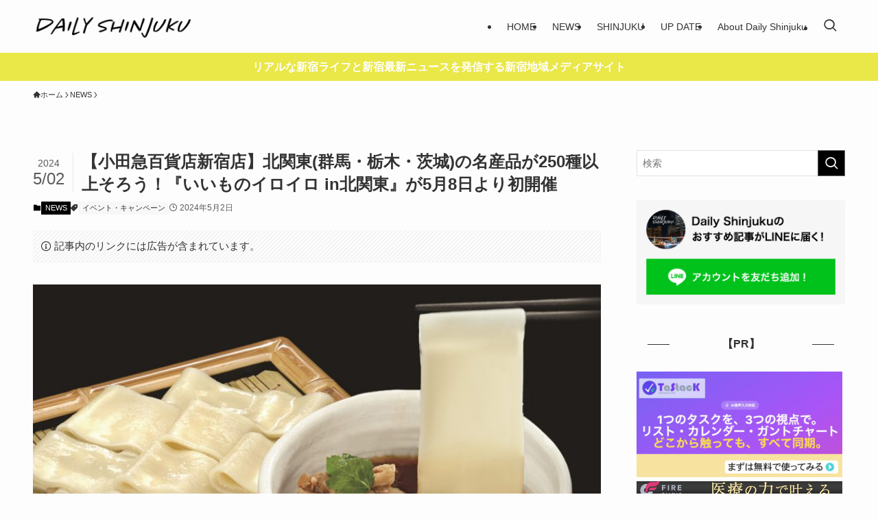

--- FILE ---
content_type: text/html; charset=UTF-8
request_url: https://daily-shinjuku.tokyo/2024/05/02/odakyu-iimono-iroiro/
body_size: 70618
content:
<!DOCTYPE html>
<html lang="ja" data-loaded="false" data-scrolled="false" data-spmenu="closed">
<head>
<meta charset="utf-8">
<meta name="format-detection" content="telephone=no">
<meta http-equiv="X-UA-Compatible" content="IE=edge">
<meta name="viewport" content="width=device-width, viewport-fit=cover">
<title>【小田急百貨店新宿店】北関東(群馬・栃木・茨城)の名産品が250種以上そろう！『いいものイロイロ in北関東』が5月8日より初開催</title>
<meta name='robots' content='max-image-preview:large' />
	<style>img:is([sizes="auto" i], [sizes^="auto," i]) { contain-intrinsic-size: 3000px 1500px }</style>
	<link rel='dns-prefetch' href='//translate.google.com' />
<link rel="alternate" type="application/rss+xml" title="Daily Shinjuku &raquo; フィード" href="https://daily-shinjuku.tokyo/feed/" />
<link rel="alternate" type="application/rss+xml" title="Daily Shinjuku &raquo; コメントフィード" href="https://daily-shinjuku.tokyo/comments/feed/" />

<!-- SEO SIMPLE PACK 3.6.2 -->
<meta name="description" content="「小田急百貨店新宿店」7階のイベントスペースでは、北関東(群馬・栃木・茨城)の名産品が集合する『いいものイロイロ in北関東』が2024年5月8日(水)より初開催。詳細をご紹介します。">
<meta name="keywords" content="新宿,新宿地域,西新宿,東新宿,shinjuku,dailyshinjuku,デイリー新宿">
<link rel="canonical" href="https://daily-shinjuku.tokyo/2024/05/02/odakyu-iimono-iroiro/">
<meta property="og:locale" content="ja_JP">
<meta property="og:type" content="article">
<meta property="og:image" content="https://daily-shinjuku.tokyo/wp-content/uploads/2024/05/odakyu_iimono_iroiro_image.jpg">
<meta property="og:title" content="【小田急百貨店新宿店】北関東(群馬・栃木・茨城)の名産品が250種以上そろう！『いいものイロイロ in北関東』が5月8日より初開催">
<meta property="og:description" content="「小田急百貨店新宿店」7階のイベントスペースでは、北関東(群馬・栃木・茨城)の名産品が集合する『いいものイロイロ in北関東』が2024年5月8日(水)より初開催。詳細をご紹介します。">
<meta property="og:url" content="https://daily-shinjuku.tokyo/2024/05/02/odakyu-iimono-iroiro/">
<meta property="og:site_name" content="Daily Shinjuku">
<meta name="twitter:card" content="summary_large_image">
<!-- Google Analytics (gtag.js) -->
<script async src="https://www.googletagmanager.com/gtag/js?id=UA-136019404-1"></script>
<script>
	window.dataLayer = window.dataLayer || [];
	function gtag(){dataLayer.push(arguments);}
	gtag("js", new Date());
	gtag("config", "UA-136019404-1");
</script>
	<!-- / SEO SIMPLE PACK -->

<link rel='stylesheet' id='wp-block-library-css' href='https://daily-shinjuku.tokyo/wp-includes/css/dist/block-library/style.min.css?ver=6.8.3' type='text/css' media='all' />
<link rel='stylesheet' id='swell-icons-css' href='https://daily-shinjuku.tokyo/wp-content/themes/swell/build/css/swell-icons.css?ver=2.15.0' type='text/css' media='all' />
<style id='main_style-inline-css' type='text/css'>
.c-infoBar__btn,.is-style-btn_shiny a{overflow:hidden;position:relative;transition:opacity .25s,-webkit-transform .25s;transition:opacity .25s,transform .25s;transition:opacity .25s,transform .25s,-webkit-transform .25s;z-index:0}.c-infoBar__btn:before,.is-style-btn_shiny a:before{background-image:linear-gradient(90deg,hsla(0,0%,100%,0),hsla(0,0%,100%,.6) 80%,hsla(0,0%,100%,0));content:"";height:200px;left:-120px;position:absolute;top:50%;-webkit-transform:translateY(-50%) rotate(25deg);transform:translateY(-50%) rotate(25deg);width:80px}.c-infoBar__btn:after,.is-style-btn_shiny a:after{-webkit-animation-duration:3s;animation-duration:3s;-webkit-animation-iteration-count:infinite;animation-iteration-count:infinite;-webkit-animation-name:shiny_btn;animation-name:shiny_btn;-webkit-animation-timing-function:ease-in-out;animation-timing-function:ease-in-out;background-image:linear-gradient(100deg,hsla(0,0%,100%,0),#fff);content:"";height:100%;left:-100px;position:absolute;top:0;width:50px}.c-infoBar__btn:hover,.is-style-btn_shiny a:hover{-webkit-transform:translateY(2px);transform:translateY(2px)}.c-infoBar__btn:hover:before,.is-style-btn_shiny a:hover:before{left:110%;transition:.25s ease-in-out}.c-infoBar__btn:hover:after,.is-style-btn_shiny a:hover:after{-webkit-animation:none;animation:none}#fix_bottom_menu:before,.c-infoBar:before,.c-mvBtn__btn:before,.l-fixHeader:before,.p-spMenu__inner:before,[data-type=type1] .p-blogCard__inner:before{content:"";height:100%;left:0;position:absolute;top:0;width:100%;z-index:0}.wp-block-image.is-style-shadow img,.wp-block-video.is-style-shadow video,img.shadow{box-shadow:0 2px 8px rgba(0,0,0,.1),0 4px 8px -4px rgba(0,0,0,.2)}.w-pageTop,.w-singleBottom,.w-singleTop{margin:2em 0}.c-categoryList:before,.c-tagList:before,.c-taxList:before,code.dir_name:before,code.file_name:before{-webkit-font-smoothing:antialiased;-moz-osx-font-smoothing:grayscale;font-family:icomoon!important;font-style:normal;font-variant:normal;font-weight:400;line-height:1;text-transform:none}.c-categoryList__separation:after,.p-breadcrumb__item:after{background-color:currentcolor;-webkit-clip-path:polygon(45% 9%,75% 51%,45% 90%,30% 90%,60% 50%,30% 10%);clip-path:polygon(45% 9%,75% 51%,45% 90%,30% 90%,60% 50%,30% 10%);content:"";display:block;height:10px;margin:0;opacity:.8;width:10px}@-webkit-keyframes flash{0%{opacity:.6}to{opacity:1}}@keyframes flash{0%{opacity:.6}to{opacity:1}}@-webkit-keyframes FadeIn{to{opacity:1}}@keyframes FadeIn{to{opacity:1}}@-webkit-keyframes FadeInFromX{to{opacity:1;-webkit-transform:translateX(0);transform:translateX(0)}}@keyframes FadeInFromX{to{opacity:1;-webkit-transform:translateX(0);transform:translateX(0)}}@-webkit-keyframes FadeInFromY{to{opacity:1;-webkit-transform:translateY(0);transform:translateY(0)}}@keyframes FadeInFromY{to{opacity:1;-webkit-transform:translateY(0);transform:translateY(0)}}@-webkit-keyframes flowing_text{to{-webkit-transform:translateX(-100%);transform:translateX(-100%)}}@keyframes flowing_text{to{-webkit-transform:translateX(-100%);transform:translateX(-100%)}}@-webkit-keyframes shiny_btn{0%{opacity:0;-webkit-transform:scale(0) rotate(25deg);transform:scale(0) rotate(25deg)}84%{opacity:0;-webkit-transform:scale(0) rotate(25deg);transform:scale(0) rotate(25deg)}85%{opacity:.9;-webkit-transform:scale(1) rotate(25deg);transform:scale(1) rotate(25deg)}to{opacity:0;-webkit-transform:scale(50) rotate(25deg);transform:scale(50) rotate(25deg)}}@keyframes shiny_btn{0%{opacity:0;-webkit-transform:scale(0) rotate(25deg);transform:scale(0) rotate(25deg)}84%{opacity:0;-webkit-transform:scale(0) rotate(25deg);transform:scale(0) rotate(25deg)}85%{opacity:.9;-webkit-transform:scale(1) rotate(25deg);transform:scale(1) rotate(25deg)}to{opacity:0;-webkit-transform:scale(50) rotate(25deg);transform:scale(50) rotate(25deg)}}@-webkit-keyframes leftToRight{0%{-webkit-transform:scale(1.1) translateX(-1%);transform:scale(1.1) translateX(-1%)}to{-webkit-transform:scale(1.1) translateX(1%);transform:scale(1.1) translateX(1%)}}@keyframes leftToRight{0%{-webkit-transform:scale(1.1) translateX(-1%);transform:scale(1.1) translateX(-1%)}to{-webkit-transform:scale(1.1) translateX(1%);transform:scale(1.1) translateX(1%)}}@-webkit-keyframes zoomUp{0%{-webkit-transform:scale(1);transform:scale(1)}to{-webkit-transform:scale(1.1);transform:scale(1.1)}}@keyframes zoomUp{0%{-webkit-transform:scale(1);transform:scale(1)}to{-webkit-transform:scale(1.1);transform:scale(1.1)}}@-webkit-keyframes FloatVertical{0%{-webkit-transform:translate3d(0,4px,0);transform:translate3d(0,4px,0)}50%{-webkit-transform:translate3d(0,-4px,0);transform:translate3d(0,-4px,0)}to{-webkit-transform:translate3d(0,4px,0);transform:translate3d(0,4px,0)}}@keyframes FloatVertical{0%{-webkit-transform:translate3d(0,4px,0);transform:translate3d(0,4px,0)}50%{-webkit-transform:translate3d(0,-4px,0);transform:translate3d(0,-4px,0)}to{-webkit-transform:translate3d(0,4px,0);transform:translate3d(0,4px,0)}}@-webkit-keyframes FloatHorizontal{0%{-webkit-transform:translate3d(4px,0,0);transform:translate3d(4px,0,0)}50%{-webkit-transform:translate3d(-4px,0,0);transform:translate3d(-4px,0,0)}to{-webkit-transform:translate3d(4px,0,0);transform:translate3d(4px,0,0)}}@keyframes FloatHorizontal{0%{-webkit-transform:translate3d(4px,0,0);transform:translate3d(4px,0,0)}50%{-webkit-transform:translate3d(-4px,0,0);transform:translate3d(-4px,0,0)}to{-webkit-transform:translate3d(4px,0,0);transform:translate3d(4px,0,0)}}:root{--color_border:hsla(0,0%,78%,.5);--color_gray:hsla(0,0%,78%,.15);--swl-color_hov_gray:rgba(3,2,2,.05);--swl-color_shadow:rgba(0,0,0,.12);--swl-fz--root:3.6vw;--swl-fz--side:var(--swl-fz--root);--swl-block-margin:2em;--swl-sidebar_width:280px;--swl-sidebar_margin:24px;--swl-pad_post_content:0px;--swl-pad_container:4vw;--swl-h2-margin--x:-2vw;--swl-box_shadow:0 2px 4px rgba(0,0,0,.05),0 4px 4px -4px rgba(0,0,0,.1);--swl-img_shadow:0 2px 8px rgba(0,0,0,.1),0 4px 8px -4px rgba(0,0,0,.2);--swl-btn_shadow:0 2px 2px rgba(0,0,0,.1),0 4px 8px -4px rgba(0,0,0,.2);--swl-text_color--black:#333;--swl-text_color--white:#fff;--swl-fz--xs:.75em;--swl-fz--small:.9em;--swl-fz--normal:1rem;--swl-fz--medium:1.1em;--swl-fz--large:1.25em;--swl-fz--huge:1.6em;--swl-list-padding--left:1.5em;--swl-list-padding--has_bg:1em 1em 1em 1.75em}html{font-size:var(--swl-fz--root)}.c-plainBtn{-webkit-appearance:none;-o-appearance:none;appearance:none;background-color:transparent;border:none;box-shadow:none}*,.c-plainBtn{margin:0;padding:0}*{box-sizing:border-box;font-family:inherit;font-size:inherit;line-height:inherit}:after,:before{box-sizing:inherit;text-decoration:inherit;vertical-align:inherit}b,strong{font-weight:700}sub,sup{font-size:smaller}ruby>rt{font-size:50%}main{display:block}:where(ol:not([type])),:where(ul:not([type])){list-style:none}blockquote,q{quotes:none}blockquote:after,blockquote:before,q:after,q:before{content:none}table{border-collapse:collapse;border-spacing:0}td,th{word-break:break-all}img{border-style:none;height:auto;max-width:100%}video{outline:none}code,pre{-moz-tab-size:4;-o-tab-size:4;tab-size:4}svg:not([fill]){fill:currentcolor}[hidden]{display:none}button,input,optgroup,select,textarea{font-family:inherit;font-size:inherit;line-height:inherit}button,input{overflow:visible}button,select{text-transform:none}[type=button],[type=reset],[type=submit],button{-webkit-appearance:button;cursor:pointer;display:inline-block}[role=button]{cursor:pointer}fieldset{padding:.35em .75em .625em}legend{box-sizing:border-box;color:inherit;display:table;max-width:100%;padding:0;white-space:normal}button,input,select,textarea{background-color:#f7f7f7;border:1px solid hsla(0,0%,78%,.5);border-radius:0;color:#333;padding:.25em .5em}[type=color]{padding:0}[type=range]{vertical-align:middle}[aria-busy=true]{cursor:progress}[aria-controls]{cursor:pointer}[aria-disabled]{cursor:default}html{letter-spacing:var(--swl-letter_spacing,normal)}body{word-wrap:break-word;-webkit-text-size-adjust:100%;background-color:var(--color_bg);color:var(--color_text);font-family:var(--swl-font_family);font-size:1rem;font-weight:var(--swl-font_weight);line-height:1.6;max-width:100%;min-width:100%;overflow-wrap:break-word;overflow-x:clip;position:relative}a{color:var(--color_link)}.swl-inline-color{--color_link:currentcolor}#lp-content .post_content,#main_content .post_content{font-size:var(--swl-fz--content,16px)}[data-spmenu=opened] #wpadminbar{z-index:1}#fix_bottom_menu{bottom:-60px;display:none;left:0;position:fixed}[data-spmenu=opened] body>.adsbygoogle{top:-140px!important}.-index-off .widget_swell_index,.-index-off [data-onclick=toggleIndex]{display:none}.-index-off .widget_swell_index+.c-widget{margin-top:0!important}.l-article{max-width:var(--article_size);padding-left:0;padding-right:0}.-sidebar-off .l-article,.lp-content .l-article{margin-left:auto;margin-right:auto}#body_wrap{max-width:100%;overflow-x:clip;position:relative;z-index:1}#body_wrap.-bg-fix{z-index:1}#body_wrap.-bg-fix:before{content:"";height:100%;left:0;position:fixed;top:0;width:100%;z-index:-1}.admin-bar{--swl-adminbarH:var(--wp-admin--admin-bar--height,32px)}.l-container{margin-left:auto;margin-right:auto;max-width:calc(var(--container_size, 0px) + var(--swl-pad_container, 0px)*2);padding-left:var(--swl-pad_container,0);padding-right:var(--swl-pad_container,0)}.l-content{margin:0 auto 6em;padding-top:2em;position:relative;z-index:1}.l-fixHeader{left:0;margin-top:var(--swl-adminbarH,0);opacity:0;position:fixed;top:0;-webkit-transform:translateY(calc(var(--swl-fix_headerH, 100px)*-1));transform:translateY(calc(var(--swl-fix_headerH, 100px)*-1));visibility:hidden;width:100%;z-index:101}.l-fixHeader[data-ready]{transition:all .5s}.l-fixHeader:before{background:var(--color_header_bg);display:block}.c-smallNavTitle{color:inherit;font-size:10px;line-height:1;opacity:.6}.sub-menu .c-smallNavTitle{display:none}.c-gnav{display:flex;height:100%;text-align:center}.c-gnav a{text-decoration:none}.c-gnav .ttl{color:inherit;line-height:1;position:relative;z-index:1}.c-gnav>.menu-item{height:100%;position:relative}.c-gnav>.menu-item:hover>.sub-menu{opacity:1;visibility:visible}.c-gnav>.menu-item>a{color:inherit;display:flex;flex-direction:column;height:100%;justify-content:center;padding:0 12px;position:relative;white-space:nowrap}.c-gnav>.menu-item>a .ttl{display:block;font-size:14px}.c-gnav>.menu-item>a:after{bottom:0;content:"";display:block;left:0;position:absolute;transition:width .25s,height .25s,-webkit-transform .25s;transition:transform .25s,width .25s,height .25s;transition:transform .25s,width .25s,height .25s,-webkit-transform .25s}.c-gnav>.menu-item>a .c-submenuToggleBtn{display:none}.c-gnav>.menu-item>.sub-menu{left:50%;top:100%;-webkit-transform:translateX(-50%);transform:translateX(-50%)}.c-gnav .sub-menu{box-shadow:0 2px 4px rgba(0,0,0,.1);opacity:0;position:absolute;text-align:left;transition:opacity .25s,visibility .25s;visibility:hidden;width:15em;z-index:1}.c-gnav .sub-menu li{position:relative}.c-gnav .sub-menu .ttl{font-size:.9em;left:0;position:relative;transition:left .25s}.c-gnav .sub-menu a{color:inherit;display:block;padding:.5em .75em;position:relative}.c-gnav .sub-menu a:hover{background-color:var(--swl-color_hov_gray)}.c-gnav__sBtn{color:inherit;display:flex;flex-direction:column;height:100%;justify-content:center;padding:0 12px;width:auto}.c-gnav__sBtn .icon-search{font-size:20px}.l-header{background:var(--color_header_bg);left:0;top:0;z-index:100}.l-header,.l-header__inner{position:relative;width:100%}.l-header__inner{color:var(--color_header_text);z-index:1}.l-header__inner .c-catchphrase{letter-spacing:var(--swl-letter_spacing,.2px)}.l-header__logo{line-height:1}.c-headLogo.-txt{align-items:center;display:flex}.c-headLogo__link{display:block;text-decoration:none}.-img .c-headLogo__link{height:100%}.-txt .c-headLogo__link{color:inherit;display:block;font-size:5vw;font-weight:700}.c-headLogo__img{height:100%;-o-object-fit:contain;object-fit:contain;width:auto}.w-header{align-items:center;display:flex}.l-header__customBtn,.l-header__menuBtn{height:var(--logo_size_sp);line-height:1.25;text-align:center;width:var(--logo_size_sp)}.l-mainContent{position:static!important;width:100%}.-sidebar-on .l-mainContent{max-width:100%}.l-mainContent__inner>:first-child,.l-parent>:first-child,.post_content>:first-child{margin-top:0!important}.l-mainContent__inner>:last-child,.l-parent>:last-child,.post_content>:last-child{margin-bottom:0!important}.l-scrollObserver{display:block;height:1px;left:0;pointer-events:none;position:absolute;top:100px;visibility:hidden;width:100%;z-index:1000}#sidebar{font-size:var(--swl-fz--side);position:relative}.c-blogLink{--the-ison-size:1em;align-items:center;display:flex;gap:.5em;line-height:1.5;text-decoration:none}.c-blogLink__icon{flex:0 0 auto;text-decoration:none}.c-blogLink__icon .__svg{height:var(--the-ison-size);width:var(--the-ison-size)}.c-blogLink[data-style=text]{--the-ison-size:.9em}.c-blogLink[data-style=text] .c-blogLink__icon{border:1px solid;border-radius:50%;display:inline-flex;flex:0 0 auto;padding:4px}.c-blogLink[data-style=text] .c-blogLink__text{text-decoration:underline}.c-blogLink[data-style=slim]{--the-ison-size:1.2em;align-items:stretch;border-radius:6px;box-shadow:0 1px 3px 1px rgba(0,0,0,.1);color:inherit;gap:0;overflow:hidden}.c-blogLink[data-style=slim] .c-blogLink__icon{align-items:center;background-color:#e6e9ea;border:2px solid #fff;border-radius:inherit;color:#34383f;display:flex;justify-content:center;transition:color .25s,background-color .25s;width:3.25em}.c-blogLink[data-style=slim] .c-blogLink__text{padding:1em .75em}.c-blogLink[data-style=slim]:hover .c-blogLink__icon{background-color:#34383f;color:#fff}.c-listMenu.c-listMenu li{margin:0;position:relative}.c-listMenu a{border-bottom:1px solid var(--color_border);color:inherit;display:block;line-height:1.4;position:relative;text-decoration:none}.c-listMenu a:hover{background-color:var(--swl-color_hov_gray)}.c-taxList:before{content:"\e92f"}.c-categoryList{color:var(--color_main)}.c-categoryList:before{content:"\e92f"}.c-tagList:before{color:inherit;content:"\e935"}.c-categoryList__link,.c-tagList__link,.c-taxList__link{border-radius:1px;display:block;line-height:1;padding:4px .5em;text-decoration:none}.c-tagList__link{background:#f7f7f7;color:#333}.c-categoryList__link{background-color:var(--color_main);color:#fff}.c-taxList__link{background:#f7f7f7;color:#333}.l-mainContent .c-categoryList__link.-current{background:none;box-shadow:inset 0 0 0 1px currentcolor;color:inherit}.l-topTitleArea .c-categoryList__link.-current{border:none;padding:0}.c-categoryList__separation{display:block;line-height:1;margin-right:.25em}.c-filterLayer:after,.c-filterLayer:before,.c-filterLayer__img{height:100%;left:0;position:absolute;top:0;width:100%}.c-filterLayer{z-index:0}.c-filterLayer:before{z-index:1}.c-filterLayer:after{display:block;z-index:2}.c-filterLayer.-texture-dot:after{background-color:rgba(0,0,0,.1);background-image:url([data-uri]);background-size:2px;content:"";opacity:.5}.c-filterLayer.-texture-brushed:after{background-image:url(https://daily-shinjuku.tokyo/wp-content/themes/swell/assets//img/texture/white-brushed.png);content:"";opacity:.5}.c-filterLayer__img{z-index:0}.-filter-blur>.c-filterLayer__img{-webkit-filter:blur(4px);filter:blur(4px);height:calc(100% + 8px);left:-4px;top:-4px;width:calc(100% + 8px)}.-filter-glay>.c-filterLayer__img{-webkit-filter:grayscale(60%);filter:grayscale(60%)}.c-fixBtn{align-items:center;background:#fff;border:1px solid var(--color_main);border-radius:var(--swl-radius--8,0);box-shadow:var(--swl-box_shadow);color:var(--color_main);cursor:pointer;display:flex;flex-direction:column;height:52px;justify-content:center;letter-spacing:normal;line-height:1;opacity:.75;overflow:hidden;text-align:center;transition:all .25s;width:52px}.c-fixBtn+.c-fixBtn{margin-top:16px}.c-fixBtn__icon{display:block;font-size:20px}.c-fixBtn__label{-webkit-font-feature-settings:"palt";font-feature-settings:"palt";display:block;font-size:10px;-webkit-transform:scale(.9);transform:scale(.9)}#fix_tocbtn .c-fixBtn__label{margin-top:2px}#pagetop .c-fixBtn__label{margin-top:-8px}#pagetop[data-has-text="1"] .c-fixBtn__icon{-webkit-transform:translateY(-6px);transform:translateY(-6px)}.c-iconBtn{align-content:center;align-items:center;color:inherit;display:inline-flex;flex-wrap:wrap;height:100%;justify-content:center;text-decoration:none;width:100%}.c-iconBtn .-menuBtn{z-index:1}.c-iconBtn__icon{display:block;font-size:24px}.p-spMenu__closeBtn .c-iconBtn__icon{font-size:20px}.c-iconBtn__icon:before{display:block}.c-iconBtn__label{display:block;font-size:10px;-webkit-transform:scale(.9);transform:scale(.9);width:100%}.c-iconList{display:flex;flex-wrap:wrap}.widget_swell_prof_widget .c-iconList,.widget_swell_sns_links .c-iconList{justify-content:center}.l-footer__foot .c-iconList{justify-content:center;margin-bottom:8px}.c-iconList__link{box-sizing:content-box;color:inherit;height:1em;margin:0 3px;padding:2px;text-align:center;text-decoration:none;width:1em}.c-iconList__icon,.c-iconList__link{display:block;line-height:1}.c-iconList__icon:before{color:inherit}.is-style-circle .c-iconList__link{border:1px solid;border-radius:50%;margin:4px;padding:5px}.c-modal{height:100%;left:0;position:fixed;top:0;transition:opacity .5s,visibility .5s;width:100%;z-index:1000}[data-loaded=false] .c-modal{display:none}.c-modal:not(.is-opened){opacity:0;pointer-events:none;visibility:hidden}.c-modal .c-modal__close{color:#fff;cursor:pointer;left:0;line-height:2;padding-top:.5em;position:absolute;text-align:center;text-shadow:1px 1px 1px #000;top:100%;width:100%}.c-mvBtn{display:block;margin:2em auto 0;position:relative;text-align:center}.u-ta-l .c-mvBtn{margin-left:0}.u-ta-r .c-mvBtn{margin-right:0}.c-mvBtn__btn{background-color:var(--color_main);border-radius:var(--mv_btn_radius);box-shadow:0 1px 4px rgba(0,0,0,.1);display:block;font-size:3.2vw;letter-spacing:var(--swl-letter_spacing,1px);overflow:hidden;padding:.75em 2.5em;position:relative;text-decoration:none;text-shadow:none;transition:box-shadow .25s}.-btn-n>.c-mvBtn__btn{color:#fff}.c-mvBtn__btn:before{background:linear-gradient(hsla(0,0%,100%,.2),#fff);border-radius:2px;display:block;opacity:0;transition:opacity .25s}.c-mvBtn__btn:hover{box-shadow:0 1px 8px rgba(0,0,0,.2);opacity:1}.c-mvBtn__btn:hover:before{opacity:.2}.-btn-b>.c-mvBtn__btn{background:none;border:1px solid}.c-overlay{background:rgba(0,0,0,.75);height:100%;left:0;position:absolute;top:0;width:100%;z-index:0}.c-pagination{align-items:center;display:flex;flex-wrap:wrap;font-size:13px;justify-content:center;margin:3em 0;position:relative}[class*=page-numbers]{box-sizing:content-box;display:block;font-size:14px;height:36px;line-height:36px;margin:6px;min-width:36px;padding:0;position:relative;text-align:center;text-decoration:none;transition:color .25s,background-color .25s;width:auto}[class*=page-numbers].current,[class*=page-numbers]:hover{background-color:var(--color_main);color:#fff}.c-pagination__dot{color:#aaa;margin:0 6px}.c-postTitle{align-items:center;display:flex;flex-direction:row-reverse}.c-postTitle__ttl{font-size:5vw;line-height:1.4;width:100%}.c-postTitle__date{border-right:1px solid var(--color_border);font-weight:400;line-height:1;margin-right:.75em;padding:.5em .75em .5em 0;text-align:center}.c-postTitle__date .__y{display:block;font-size:3vw;line-height:1;margin-bottom:4px}.c-postTitle__date .__md{display:block;font-size:4.2vw}.p-postList .c-postTitle{margin:0 auto 1em;position:relative;width:100%;z-index:1}.p-postList .c-postTitle__date .__md,.p-postList .c-postTitle__ttl{font-size:4vw}.c-reviewStars i{color:var(--color-review_star,#fac225)}.post_content>.c-reviewStars{display:block}.c-scrollHint{-webkit-animation:FloatHorizontal 2s ease-in-out infinite alternate;animation:FloatHorizontal 2s ease-in-out infinite alternate;margin-bottom:2px!important;margin-top:3em;text-align:right}.c-scrollHint span{align-items:center;display:inline-flex;font-size:12px;line-height:1;opacity:.75;vertical-align:middle}.c-scrollHint span i{font-size:16px;margin-left:4px}.c-scrollHint+.wp-block-table{margin-top:0!important}.c-searchForm{position:relative}.c-searchForm__s{background-color:#fff;line-height:2;padding:4px 44px 4px 8px;width:100%}.c-searchForm__submit{border-radius:var(--swl-radius--4,0);height:100%;overflow:hidden;position:absolute;right:0;top:0;width:40px}.c-searchForm__submit:before{color:#fff;font-size:20px;left:50%;position:absolute;top:50%;-webkit-transform:translateX(-50%) translateY(-50%);transform:translateX(-50%) translateY(-50%);z-index:1}.w-header .c-searchForm__s{font-size:14px;line-height:20px}.w-header .c-searchForm__submit{width:30px}.w-header .c-searchForm__submit:before{font-size:16px}.skip-link{left:0;opacity:0;overflow:hidden;pointer-events:none;position:absolute!important;text-decoration:none;top:0;z-index:999}.skip-link:focus{background-color:#f1f1f1;border-radius:3px;box-shadow:0 0 2px 2px rgba(0,0,0,.6);color:#21759b;display:block;font-size:14px;font-weight:700;height:auto;left:8px;opacity:1;padding:16px 24px;pointer-events:auto;top:8px;width:auto;z-index:1000}.c-postAuthor{align-items:center;display:flex}.c-postAuthor.is-link{color:inherit;text-decoration:none;transition:opacity .25s}.c-postAuthor.is-link:hover{opacity:.75}.c-postAuthor__figure{border-radius:50%;height:20px;margin:0 .25em 0 1px;overflow:hidden;width:20px}.c-postAuthor__figure .avatar{display:block;-o-object-fit:cover;object-fit:cover}.c-postThumb{overflow:hidden;position:relative;vertical-align:middle}.c-postThumb__figure{margin:0;overflow:hidden;position:relative;width:100%;z-index:0}.c-postThumb__figure:before{content:"";display:block;height:0;padding-top:var(--card_posts_thumb_ratio)}.-type-list .c-postThumb__figure:before,.-type-list2 .c-postThumb__figure:before{padding-top:var(--list_posts_thumb_ratio)}.-type-big .c-postThumb__figure:before{padding-top:var(--big_posts_thumb_ratio)}.-type-thumb .c-postThumb__figure:before{padding-top:var(--thumb_posts_thumb_ratio)}.p-blogCard .c-postThumb__figure:before{padding-top:var(--blogcard_thumb_ratio)}.p-postList__link:hover .c-postThumb:before{opacity:.2}.p-postList__link:hover .c-postThumb__img{-webkit-transform:scale(1.06);transform:scale(1.06)}.c-postThumb__img{left:0;position:absolute;top:0;transition:-webkit-transform .25s;transition:transform .25s;transition:transform .25s,-webkit-transform .25s}.c-postThumb__cat{background-color:var(--color_main);display:inline-block;font-size:10px;line-height:2;overflow:hidden;padding:0 .75em;position:absolute;right:0;top:0;white-space:nowrap;z-index:1}.-type-list .c-postThumb__cat,.-type-list2 .c-postThumb__cat{left:0;right:auto;-webkit-transform-origin:0 0;transform-origin:0 0}.c-postThumb__cat:before{margin-right:.4em}.c-postTimes{align-items:center;display:flex;flex-wrap:wrap;gap:.5em}.c-postTimes__modified:before,.c-postTimes__posted:before{margin-right:.325em;position:relative;top:1px}.c-rssSite{margin-right:.5rem}.c-rssSite__favi{display:block;height:14px;margin-right:.25rem;width:14px}.c-rssAuthor{margin-left:0!important}.p-blogCard{cursor:pointer;display:block;margin:2.5em auto 2em;max-width:880px;transition:box-shadow .25s;width:100%}.wp-block-embed>.p-blogCard{margin:0 auto}.p-blogCard:hover{box-shadow:0 4px 16px rgba(0,0,0,.1),0 12px 28px -12px rgba(0,0,0,.05)}.p-blogCard:hover .c-postThumb__img{opacity:1}.p-blogCard__caption{background:var(--color_content_bg);border-radius:2px;display:inline-block;font-size:11px;left:16px;line-height:2;padding:0 .5em;position:absolute;top:-1em;z-index:1}.p-blogCard__caption:before{content:"\e923";display:inline-block;font-family:icomoon;margin-right:3px}.-external .p-blogCard__caption:before{content:"\e91a"}.p-blogCard__inner{align-items:center;display:flex;justify-content:space-between;margin:0;padding:16px;position:relative;transition:box-shadow .25s}.-noimg>.p-blogCard__inner{min-height:5em}.p-blogCard__thumb{flex-shrink:0;margin:0 1em 0 0;width:30%}.p-blogCard__thumb .c-postThumb__figure{margin:0;position:relative;width:100%}.p-blogCard__body{flex:1 1 auto;margin:0}.p-blogCard__title{color:inherit;display:block;font-weight:400;line-height:1.4;text-decoration:none}.p-blogCard__excerpt{display:block;font-size:.8em;line-height:1.4;margin-top:.5em;opacity:.8;word-break:break-word}[data-type=type1] .p-blogCard__caption{bottom:auto;right:auto}[data-type=type1] .p-blogCard__inner{padding-top:21px}[data-type=type1] .p-blogCard__inner:before{border:1px solid;border-radius:var(--swl-radius--2,0);display:block;pointer-events:none}[data-type=type2] .p-blogCard__caption{background:var(--color_main);bottom:auto;color:#fff;padding:0 .75em;right:auto}[data-type=type2] .p-blogCard__inner{border:1px solid var(--color_main);border-radius:2px;padding-top:24px}[data-type=type3] .p-blogCard__caption{background:none;bottom:2px;font-size:10px;left:auto;opacity:.8;right:4px;top:auto;-webkit-transform:scale(.8);transform:scale(.8);-webkit-transform-origin:100% 100%;transform-origin:100% 100%}[data-type=type3] .p-blogCard__inner{background:#fff;border-radius:2px;box-shadow:0 1px 3px 1px rgba(0,0,0,.08);color:#333}.p-breadcrumb{margin:0 auto;padding:8px 0;position:relative}.p-breadcrumb.-bg-on{background:#f7f7f7}.p-breadcrumb:not(.-bg-on){padding-top:12px}.-body-solid .p-breadcrumb.-bg-on{box-shadow:inset 0 -1px 8px rgba(0,0,0,.06)}.-frame-on .p-breadcrumb,.c-infoBar+.p-breadcrumb,.c-infoBar+[data-barba=container]>.p-breadcrumb,.l-topTitleArea+.p-breadcrumb{background:none!important;border:none!important;box-shadow:none!important;padding-top:12px}.-frame-on .p-breadcrumb{padding-bottom:12px}.p-breadcrumb__list{align-items:center;display:flex;font-size:10px;gap:.5em;list-style:none;overflow:hidden;width:100%}.p-breadcrumb__item{align-items:center;display:inline-flex;gap:.5em;position:relative}.p-breadcrumb__item:last-child:after{content:none}.p-breadcrumb__item:last-child span{opacity:.8}.p-breadcrumb__text{align-items:center;color:inherit;display:block;display:inline-flex;text-decoration:none;white-space:nowrap}.p-breadcrumb__text:before{margin-right:3px}.p-breadcrumb__text:hover span{opacity:.76}.p-breadcrumb__text .__home{align-items:center;display:inline-flex;gap:4px}.p-breadcrumb__text .__home:before{line-height:inherit}.single .p-breadcrumb__item:last-child>span.p-breadcrumb__text{display:none}.p-fixBtnWrap{align-items:flex-end;bottom:1.25em;display:flex;flex-direction:column;opacity:0;position:fixed;right:1em;text-align:center;-webkit-transform:translateY(-8px);transform:translateY(-8px);transition:opacity .3s,visibility .3s,-webkit-transform .3s;transition:opacity .3s,transform .3s,visibility .3s;transition:opacity .3s,transform .3s,visibility .3s,-webkit-transform .3s;visibility:hidden;z-index:99}[data-loaded=false] .p-fixBtnWrap{display:none}[data-scrolled=true] .p-fixBtnWrap{opacity:1;-webkit-transform:translateY(0);transform:translateY(0);visibility:visible}.p-postListWrap{position:relative}.p-postList.p-postList{list-style:none;margin-bottom:0;padding-left:0}.p-postList.-type-simple{border-top:1px solid var(--color_border)}.p-postList.-type-card,.p-postList.-type-thumb{display:flex;flex-wrap:wrap;margin-left:-.5em;margin-right:-.5em}.-frame-off .p-postList.-type-list2{border-top:1px solid var(--color_border);padding-top:1.5em}.c-widget .p-postList.-type-card{margin-bottom:-1.5em}.p-postList.-type-thumb+.is-style-more_btn{margin-top:1em}.p-postList.-type-simple+.is-style-more_btn{margin-top:2em}.p-postList__item.p-postList__item:before{content:none}.-type-simple .p-postList__item{margin-bottom:0;margin-top:0}.-type-list .p-postList__item{margin-bottom:2em;margin-top:0}.-type-list2 .p-postList__item{border-bottom:1px solid var(--color_border);margin-bottom:1.5em;margin-top:0;padding-bottom:1.5em}.-type-big .p-postList__item{padding-left:.5em;padding-right:.5em}.-type-big .p-postList__item:not(:last-child){border-bottom:1px solid var(--color_border);margin-bottom:3em;padding-bottom:3em}.-type-card .p-postList__item{margin-bottom:2.5em;margin-top:0;padding:0 .5em;width:50%}.-type-thumb .p-postList__item{margin-bottom:1em;margin-top:0;padding:0 .5em;width:50%}.is-first-big>.p-postList__item:first-child{width:100%}.c-widget .-type-card .p-postList__item{margin-bottom:2em}.c-widget .-type-list .p-postList__item{margin-bottom:1.5em}.p-postList__link{color:inherit;display:block;position:relative;text-decoration:none;z-index:0}.-type-card .p-postList__link{height:100%}.-type-simple .p-postList__link{border-bottom:1px solid var(--color_border);display:block;padding:1em .25em;transition:background-color .25s}.-type-simple .p-postList__link:hover{background-color:var(--swl-color_hov_gray)}.-type-list .p-postList__link,.-type-list2 .p-postList__link{align-items:flex-start;display:flex;flex-wrap:wrap;justify-content:space-between}.-type-list2 .p-postList__link{padding:0 .25em}.-type-list2 .p-postList__item:nth-child(2n) .p-postList__link{flex-direction:row-reverse}.-type-card .p-postList__thumb{width:100%}.-type-list .p-postList__thumb,.-type-list2 .p-postList__thumb{width:36%}.-type-thumb .p-postList__thumb{box-shadow:none;width:100%}.p-postList__thumb:before{background:linear-gradient(45deg,var(--color_gradient1),var(--color_gradient2));content:"";display:block;height:100%;left:0;opacity:0;position:absolute;top:0;transition:opacity .25s;width:100%;z-index:1}.p-postList__body{position:relative;transition:opacity .25s}.-type-big .p-postList__body,.-type-card .p-postList__body{padding-top:1em}.-ps-style-normal .p-postList__item:hover .p-postList__body,.-type-card .p-postList__item:hover .p-postList__body,.-type-list .p-postList__item:hover .p-postList__body{opacity:.75}.-type-list .p-postList__body,.-type-list2 .p-postList__body{width:60%}.-type-thumb .p-postList__body{background:rgba(0,0,0,.5);bottom:0;color:#fff;left:0;padding:.75em;position:absolute;width:100%}.-type-big .p-postList__body:after,.-type-list2 .p-postList__body:after{box-shadow:0 0 0 1px var(--color_border);display:block;font-size:12px;letter-spacing:var(--swl-letter_spacing,.5px);margin:2em auto 0;opacity:.75;padding:1em 0;text-align:center;transition:color .25s,background-color .25s;width:100%}.-type-list2 .p-postList__body:after{display:inline-block;margin-top:2em;max-width:100%;padding:.5em 3em;width:auto}.p-postList__link:hover .p-postList__body:after{background:var(--color_main);box-shadow:none;color:#fff;opacity:1}.p-postList .p-postList__title{background:none;border:none;color:inherit;display:block;font-weight:700;line-height:1.5;margin:0;padding:0}.p-postList .p-postList__title:after,.p-postList .p-postList__title:before{content:none}.-type-card .p-postList__title,.-type-list .p-postList__title,.-type-list2 .p-postList__title{font-size:3.6vw}.-type-simple .p-postList__title{font-size:1em}.p-postList__excerpt{line-height:1.5}.-type-card .p-postList__excerpt{font-size:3.2vw;margin-top:.5em}.-type-list .p-postList__excerpt,.-type-list2 .p-postList__excerpt{font-size:3.4vw;margin-top:.5em}.-type-big .p-postList__excerpt{line-height:1.6;padding-bottom:.5em}#sidebar .p-postList__excerpt,.-related .p-postList__excerpt,.-type-thumb .p-postList__excerpt{display:none}.p-postList__meta{align-items:center;display:flex;flex-wrap:wrap;font-size:10px;line-height:1.25;margin-top:.75em;position:relative}.p-postList__title+.p-postList__meta{margin-top:.25em}.p-postList__meta :before{margin-right:.25em}.-type-simple .p-postList__meta{margin:0 0 4px}.-type-big .p-postList__meta{font-size:12px;margin:0 0 1em}.-type-thumb .p-postList__meta,.c-widget .p-postList__meta{margin-top:0}.p-postList__author,.p-postList__cat,.p-postList__times,.p-postList__views{margin-right:.5em;padding:4px 0}.-type-simple .p-postList__author{padding:0}.p-postList__author:not(:first-child){margin-left:auto}.-w-ranking.p-postList{counter-reset:number 0}.-w-ranking .p-postList__item{position:relative}.-w-ranking .p-postList__item:before{background-color:#3c3c3c;color:#fff;content:counter(number);counter-increment:number;display:block;font-family:arial,helvetica,sans-serif;pointer-events:none;position:absolute;text-align:center;z-index:2}.-w-ranking .p-postList__item:first-child:before{background-color:#f7d305;background-image:linear-gradient(to top left,#f7bf05,#fcea7f,#fcd700,#f7d305,#eaca12,#ac9303,#f7d305,#fcea7f,#f7e705,#eaca12,#f7bf05)}.-w-ranking .p-postList__item:nth-child(2):before{background-color:#a5a5a5;background-image:linear-gradient(to top left,#a5a5a5,#e5e5e5,#ae9c9c,#a5a5a5,#a5a5a5,#7f7f7f,#a5a5a5,#e5e5e5,#a5a5a5,#a5a5a5,#a5a5a5)}.-w-ranking .p-postList__item:nth-child(3):before{background-color:#c47222;background-image:linear-gradient(to top left,#c46522,#e8b27d,#d07217,#c47222,#b9722e,#834c17,#c47222,#e8b27d,#c48022,#b9722e,#c46522)}.-w-ranking.-type-card .p-postList__item:before{font-size:3.2vw;left:calc(.5em + 8px);line-height:2.5;top:-4px;width:2em}.-w-ranking.-type-list .p-postList__item:before{font-size:3vw;left:0;line-height:2;top:0;width:2em}.-type-big .noimg_{display:none}.-type-big .noimg_+.p-postList__body{padding-top:0}.p-spMenu{height:100%;left:0;position:fixed;top:0;transition:opacity 0s;width:100%;z-index:101}[data-loaded=false] .p-spMenu{display:none}[data-spmenu=closed] .p-spMenu{opacity:0;pointer-events:none;transition-delay:1s}.p-spMenu a{color:inherit}.p-spMenu .c-widget__title{margin-bottom:1.5em}.c-spnav{display:block;text-align:left}.c-spnav .menu-item{position:relative}.c-spnav>.menu-item:first-child>a{border-top:none}.c-spnav a{border-bottom:1px solid var(--color_border);display:block;padding:.75em .25em}.c-spnav .desc{margin-left:8px}.p-spMenu__overlay{transition:opacity .5s,visibility .5s}[data-spmenu=closed] .p-spMenu__overlay{opacity:0;visibility:hidden}.p-spMenu__inner{box-shadow:0 0 8px var(--swl-color_shadow);height:100%;padding-top:var(--logo_size_sp);position:absolute;top:0;transition:-webkit-transform .45s;transition:transform .45s;transition:transform .45s,-webkit-transform .45s;transition-timing-function:ease-out;width:88vw;z-index:1}.-left .p-spMenu__inner{left:0;-webkit-transform:translateX(-88vw);transform:translateX(-88vw)}.-right .p-spMenu__inner{right:0;-webkit-transform:translateX(88vw);transform:translateX(88vw)}[data-spmenu=opened] .p-spMenu__inner{-webkit-transform:translateX(0);transform:translateX(0)}.p-spMenu__closeBtn{height:var(--logo_size_sp);position:absolute;top:0;width:var(--logo_size_sp);z-index:1}.-left .p-spMenu__closeBtn{left:0}.-right .p-spMenu__closeBtn{right:0}.p-spMenu__body{-webkit-overflow-scrolling:touch;height:100%;overflow-y:scroll;padding:0 4vw 10vw;position:relative}.p-spMenu__nav{margin-top:-1em;padding-bottom:.5em}.p-spMenu__bottom{margin-top:2em}.note{color:#e03030}.dump_data{background:#fafafa;border:1px solid #ddd;display:block;font-family:arial,sans-serif;font-size:13px;padding:16px;white-space:pre-wrap}.xdebug-var-dump{font-family:inherit;white-space:inherit}.xdebug-var-dump small:first-child{display:block}.xdebug-var-dump font{color:#4368af}.xdebug-var-dump small{color:#ff6868}.alignwide{max-width:none!important;position:relative;width:100%}h2.alignwide{margin-left:0!important;margin-right:0!important}.alignfull{left:calc(50% - 50vw);max-width:100vw!important;position:relative;width:100vw}@supports (--css:variables){.alignfull{left:calc(50% - 50vw + var(--swl-scrollbar_width, 0px)/2);width:calc(100vw - var(--swl-scrollbar_width, 0px))}}.alignfull>.wp-block-cover__inner-container,.alignfull>.wp-block-group__inner-container{margin:0 auto;max-width:var(--article_size)}.u-bg-main{background-color:var(--color_main)!important;color:#fff!important}.cf:after,.cf:before{clear:both;content:"";display:block;height:0;overflow:hidden}.clear,.u-cf{clear:both!important}.none,.u-none{display:none!important}.u-block{display:block!important}.u-flex--aic{align-items:center;display:flex}.fs_xs,.has-xs-font-size,.u-fz-xs{font-size:var(--swl-fz--xs)!important}.fs_s,.has-s-font-size,.has-small-font-size,.u-fz-s{font-size:var(--swl-fz--small)!important}.has-normal-font-size,.has-regular-font-size{font-size:var(--swl-fz--normal)!important}.has-medium-font-size,.u-fz-m{font-size:var(--swl-fz--medium)!important}.fs_l,.has-l-font-size,.has-large-font-size,.u-fz-l{font-size:var(--swl-fz--large)!important}.fs_xl,.has-huge-font-size,.has-xl-font-size,.u-fz-xl{font-size:var(--swl-fz--huge)!important}.u-fz-10{font-size:10px}.u-fz-11{font-size:11px}.u-fz-12{font-size:12px}.u-fz-13{font-size:13px}.u-fz-14{font-size:14px}.u-fz-15{font-size:15px}.u-fz-16{font-size:16px}.u-fz-18{font-size:18px}.u-fw-bold{font-weight:700!important}.u-fw-normal{font-weight:400!important}.u-fw-lighter{font-weight:lighter!important}.u-fs-italic{font-style:italic!important}.u-col-main{color:var(--color_main)!important}.u-thin{opacity:.8}.hov-opacity{transition:opacity .25s}.hov-opacity:hover{opacity:.8}.hov-flash:hover{-webkit-animation:flash 1s;animation:flash 1s}.hov-flash-up{transition:box-shadow .25s}.hov-flash-up:hover{-webkit-animation:flash 1s;animation:flash 1s;box-shadow:0 2px 8px rgba(0,0,0,.25)}.hov-col-main{transition:color .25s}.hov-col-main:hover{color:var(--color_main)!important}.u-lh-10{line-height:1!important}.u-lh-15{line-height:1.5!important}.u-lh-20{line-height:2!important}.luminous{cursor:-webkit-zoom-in!important;cursor:zoom-in!important}.u-mb-ctrl+*{margin-top:0!important}.u-mb-0{margin-bottom:0!important}.u-mb-5{margin-bottom:.5em!important}.u-mb-10{margin-bottom:1em!important}.u-mb-15{margin-bottom:1.5em!important}.u-mb-20{margin-bottom:2em!important}.u-mb-25{margin-bottom:2.5em!important}.u-mb-30{margin-bottom:3em!important}.u-mb-40{margin-bottom:4em!important}.u-mb-50{margin-bottom:5em!important}.u-mb-60{margin-bottom:6em!important}.u-mb-80{margin-bottom:8em!important}.u-mt-0{margin-top:0!important}.u-mt-5{margin-top:.5em!important}.u-mt-10{margin-top:1em!important}.u-mt-15{margin-top:1.5em!important}.u-mt-20{margin-top:2em!important}.u-mt-25{margin-top:2.5em!important}.u-mt-30{margin-top:3em!important}.u-mt-40{margin-top:4em!important}.u-mt-50{margin-top:5em!important}.u-mt-60{margin-top:6em!important}.u-mt-80{margin-top:8em!important}.u-obf-cover{display:block;height:100%!important;-o-object-fit:cover;object-fit:cover;width:100%!important}.al_c,.u-ta-c{text-align:center}.al_l,.u-ta-l{text-align:left}.al_r,.u-ta-r{text-align:right}.u-nowrap{white-space:nowrap}.alignleft{float:left}.alignright{float:right}.c-prBanner__link{display:block;margin:0 auto;max-width:400px;transition:opacity .25s}.c-prBanner__link:hover{opacity:.8}.c-prBanner__img{width:100%}.widget_swell_ad_widget{margin:0 auto;text-align:center;width:100%}.widget_swell_ad_widget iframe,.widget_swell_ad_widget ins{box-sizing:border-box;max-width:100%}.w-beforeToc{margin-bottom:4em;margin-top:4em}.w-fixSide{margin-top:2em;max-height:calc(100vh - 16px - var(--swl-adminbarH, 0px) - var(--swl-fix_headerH, 0px));overflow-y:auto;top:calc(8px + var(--swl-adminbarH, 0px) + var(--swl-fix_headerH, 0px))}.w-frontTop{margin-bottom:3em}.w-frontBottom{margin-top:3em}.c-widget+.c-widget{margin-top:2em}.c-widget p:empty:before{content:none}.c-widget .textwidget>:not(:last-child){margin-bottom:1em}.c-widget__title{font-size:4vw;font-weight:700;margin-bottom:1.5em;overflow:hidden;position:relative}.c-widget__title:after,.c-widget__title:before{box-sizing:inherit;display:block;height:1px;position:absolute;z-index:0}.widget_search .c-widget__title,.widget_search .wp-block-search__label{display:none}.recentcomments{padding:8px}.cat-post-count,.post_count,.tag-link-count{color:#666;font-size:3vw;position:relative;right:-1px}.cat-post-count{margin-left:4px}.wp-block-archives-list,.wp-block-categories-list,.wp-block-latest-comments,.wp-block-latest-posts,.wp-block-rss{list-style:none!important;padding:0!important}.post_content{line-height:1.8;margin:0;max-width:100%;padding:0}.post_content>*{clear:both;margin-bottom:var(--swl-block-margin,2em)}.post_content div>:first-child,.post_content>:first-child{margin-top:0!important}.post_content dd>:last-child,.post_content div>:last-child,.post_content>:last-child{margin-bottom:0!important}.post_content h1{font-size:2em}.post_content h2{font-size:1.2em;line-height:1.4;margin:4em 0 2em;position:relative;z-index:1}.post_content>h2{margin-left:var(--swl-h2-margin--x,0);margin-right:var(--swl-h2-margin--x,0)}.post_content h3{font-size:1.1em;font-weight:700;line-height:1.4;margin:3em 0 2em;position:relative}.post_content h3:before{bottom:0;display:block;left:0;position:absolute;z-index:0}.post_content h4{font-size:1.05em;line-height:1.4;margin:3em 0 1.5em;position:relative}.post_content dt,.post_content h2,.post_content h3,.post_content h4{font-weight:700}.post_content .is-style-section_ttl{background:none;border:none;border-radius:0;color:inherit;letter-spacing:var(--swl-letter_spacing,.2px);padding:0;position:relative;text-align:center}.post_content .is-style-section_ttl:after,.post_content .is-style-section_ttl:before{border:none;content:none}.post_content .is-style-section_ttl.has-text-align-left{text-align:left}.post_content .is-style-section_ttl.has-text-align-right{text-align:right}.post_content .is-style-section_ttl small{display:block;font-size:.6em;padding-top:.25em}.post_content table{border:none;border-collapse:collapse;border-spacing:0;line-height:1.6;max-width:100%;text-align:left;width:100%}.post_content td,.post_content th{border:1px solid var(--color_border--table,#dcdcdc);padding:.5em}.post_content th{background-color:var(--tbody-th-color--bg,hsla(0,0%,59%,.05));color:var(--tbody-th-color--txt,inherit);font-weight:700}.post_content thead td,.post_content thead th{background-color:var(--thead-color--bg,var(--color_main));color:var(--thead-color--txt,#fff)}.post_content :where(table) caption{font-size:.9em;margin-bottom:.25em;opacity:.8}.post_content small{font-size:.8em;opacity:.8}.post_content :not(pre)>code{align-items:center;background:#f7f7f7;border:1px solid rgba(0,0,0,.1);border-radius:2px;color:#333;display:inline-flex;font-family:Menlo,Consolas,メイリオ,sans-serif;font-size:.9em;letter-spacing:0;line-height:1;margin:0 .5em;padding:.25em .5em}.post_content :where(ul:not([type])){list-style:disc}.post_content :where(ol:not([type])){list-style:decimal}.post_content ol,.post_content ul{padding-left:var(--swl-list-padding--left)}.post_content ol ul,.post_content ul ul{list-style:circle}.post_content li{line-height:1.5;margin:.25em 0;position:relative}.post_content li ol,.post_content li ul{margin:0}.post_content hr{border:none;border-bottom:1px solid rgba(0,0,0,.1);margin:2.5em 0}.post_content blockquote{background:var(--color_gray);position:relative}.post_content blockquote.is-style-large{padding:1.5em 3em}.post_content blockquote.is-style-large cite{text-align:inherit}.post_content blockquote cite{display:block;font-size:.8em;margin-top:1em;opacity:.8}.post_content blockquote>*{position:relative;z-index:1}.post_content blockquote>:not(:last-child){margin:0 0 .5em}.post_content blockquote:after,.post_content blockquote:before{line-height:1;position:absolute;z-index:0}.post_content pre{overflow-x:auto;padding:.5em}.post_content iframe{display:block;margin-left:auto;margin-right:auto;max-width:100%}.l-mainContent__inner>.post_content{margin:4em 0;padding:0 var(--swl-pad_post_content,0)}.c-tabBody__item>*,.cap_box_content>*,.faq_a>*,.swell-block-accordion__body>*,.swell-block-dl__dd>*,.swell-block-step__body>*,.swl-has-mb--s>*,.wp-block-column>*,.wp-block-cover__inner-container>*,.wp-block-group__inner-container>*,.wp-block-media-text__content>*,div[class*=is-style-]>*{margin-bottom:1em}.alignfull>.wp-block-cover__inner-container>*,.alignfull>.wp-block-group__inner-container>*,.swell-block-fullWide__inner>*{margin-bottom:2em}:where(.is-layout-flex){gap:.5em}.is-layout-flex{display:flex;flex-wrap:wrap}.is-layout-flex.is-nowrap{flex-wrap:nowrap}.is-layout-flex:not(.is-vertical).is-content-justification-center{justify-content:center}.is-layout-flex:not(.is-vertical).is-content-justification-right{justify-content:flex-end}.is-layout-flex.is-content-justification-space-between{justify-content:space-between}.is-layout-flex.is-vertical{flex-direction:column}.is-layout-flex.is-vertical.is-content-justification-center{align-items:center}.is-layout-flex.is-vertical.is-content-justification-left{align-items:flex-start}.is-layout-flex.is-vertical.is-content-justification-right{align-items:flex-end}.font_col_main{color:var(--color_main)!important}.font_col_red{color:var(--color_deep01)!important}.font_col_blue{color:var(--color_deep02)!important}.font_col_green{color:var(--color_deep03)!important}[class*=fill_col_]{border-radius:1px;padding:.25em .5em}.fill_col_main{background-color:var(--color_main);color:#fff}.fill_col_red{background-color:var(--color_deep01)!important;color:#fff}.fill_col_blue{background-color:var(--color_deep02)!important;color:#fff}.fill_col_green{background-color:var(--color_deep03)!important;color:#fff}.is-style-border_sg{border:1px solid hsla(0,0%,78%,.5);padding:var(--swl-box_padding)}.is-style-border_dg{border:1px dashed hsla(0,0%,78%,.5);padding:var(--swl-box_padding)}.is-style-border_sm{border:1px solid var(--color_main);padding:var(--swl-box_padding)}.is-style-border_dm{border:1px dashed var(--color_main);padding:var(--swl-box_padding)}.is-style-bg_main{background-color:var(--color_main);color:#fff;padding:var(--swl-box_padding)}.is-style-bg_main_thin{background-color:var(--color_main_thin);padding:var(--swl-box_padding)}.is-style-bg_gray{background:var(--color_gray);padding:var(--swl-box_padding)}:root{--swl-box_padding:1.5em}.has-border.-border01{border:var(--border01)}.has-border.-border02{border:var(--border02)}.has-border.-border03{border:var(--border03)}.has-border.-border04{border:var(--border04)}.has-border,div.has-background,p.has-background{padding:var(--swl-box_padding)}.is-style-balloon_box2,.is-style-emboss_box,.is-style-sticky_box{background-color:#fff;color:#333}.is-style-bg_stripe{background:linear-gradient(-45deg,transparent 25%,var(--color_gray) 25%,var(--color_gray) 50%,transparent 50%,transparent 75%,var(--color_gray) 75%,var(--color_gray));background-clip:padding-box;background-size:6px 6px;padding:var(--swl-box_padding);position:relative}.is-style-crease{background-color:#f7f7f7;padding:calc(.5em + 20px);position:relative}.is-style-crease:before{background-color:inherit;border-color:var(--color_content_bg) var(--color_content_bg) rgba(0,0,0,.1) rgba(0,0,0,.1);border-style:solid;border-width:0 20px 20px 0;box-shadow:-1px 1px 1px rgba(0,0,0,.05);content:"";position:absolute;right:0;top:0;width:0}.is-style-bg_grid{background-image:linear-gradient(transparent calc(100% - 1px),var(--color_gray) 50%,var(--color_gray)),linear-gradient(90deg,transparent calc(100% - 1px),var(--color_gray) 50%,var(--color_gray));background-repeat:repeat;background-size:16px 16px;padding:var(--swl-box_padding)}.is-style-note_box,.is-style-stitch{background:#f7f7f7;color:#5f5a59;display:block;font-style:normal;padding:var(--swl-box_padding);position:relative}.is-style-note_box:before,.is-style-stitch:before{border:1px dashed hsla(0,0%,78%,.6);border-radius:inherit;content:"";display:block;height:calc(100% - 12px);left:6px;pointer-events:none;position:absolute;top:6px;width:calc(100% - 12px)}.is-style-dent_box{background:rgba(0,0,0,.05);box-shadow:inset 0 2px 4px rgba(0,0,0,.1);padding:var(--swl-box_padding)}.is-style-emboss_box{border-top:2px solid var(--color_main);box-shadow:var(--swl-box_shadow);padding:var(--swl-box_padding)}.is-style-kakko_box{padding:var(--swl-box_padding);position:relative}.is-style-kakko_box:before{border-left:1px solid;border-top:1px solid;left:0;top:0}.is-style-kakko_box:after{border-bottom:1px solid;border-right:1px solid;bottom:0;right:0}.is-style-kakko_box:after,.is-style-kakko_box:before{border-color:var(--color_main);content:"";display:inline-block;height:2em;position:absolute;width:2.25em}.is-style-big_kakko_box{padding:var(--swl-box_padding);position:relative}.is-style-big_kakko_box:before{border-bottom:1px solid;border-left:1px solid;border-top:1px solid;bottom:0;left:0}.is-style-big_kakko_box:after{border-bottom:1px solid;border-right:1px solid;border-top:1px solid;bottom:0;right:0}.is-style-big_kakko_box:after,.is-style-big_kakko_box:before{border-color:var(--color_main);content:"";display:inline-block;height:100%;position:absolute;width:.75em}.is-style-border_left{border-left:2px solid;padding-left:10px}.is-style-sticky_box{border-left:8px solid var(--color_main);box-shadow:var(--swl-box_shadow);min-width:6em;padding:.75em 1em}.is-style-balloon_box,.is-style-sticky_box{line-height:1.4;position:relative;width:-webkit-fit-content;width:-moz-fit-content;width:fit-content}.is-style-balloon_box{background-color:var(--color_main);border-radius:2px;color:#fff;min-width:2em;padding:.5em 1.25em}.is-style-balloon_box:before{border:12px solid transparent;border-top:12px solid var(--color_main);bottom:-22px;content:"";height:0;left:1.25em;position:absolute;visibility:visible;width:0}.is-style-balloon_box2{border:1px solid;border-radius:2px;line-height:1.4;min-width:2em;padding:.5em 1.25em;position:relative;width:-webkit-fit-content;width:-moz-fit-content;width:fit-content}.is-style-balloon_box2:before{background:inherit;border-bottom:1px solid;border-right:1px solid;bottom:-7px;content:"";height:12px;left:1.25em;position:absolute;-webkit-transform:rotate(45deg);transform:rotate(45deg);visibility:visible;width:12px}.is-style-balloon_box.has-text-align-center,.is-style-balloon_box2.has-text-align-center{margin-left:auto;margin-right:auto}.is-style-balloon_box.has-text-align-center:before{left:calc(50% - 12px)}.is-style-balloon_box2.has-text-align-center:before{left:50%;-webkit-transform:translateX(-50%) rotate(45deg);transform:translateX(-50%) rotate(45deg)}.is-style-icon_announce,.is-style-icon_bad,.is-style-icon_book,.is-style-icon_good,.is-style-icon_info,.is-style-icon_pen{border-radius:2px;line-height:1.6;padding:1em 1em 1em 4.25em;position:relative}.is-style-icon_announce:before,.is-style-icon_bad:before,.is-style-icon_book:before,.is-style-icon_good:before,.is-style-icon_info:before,.is-style-icon_pen:before{content:"";display:inline-block;font-family:icomoon;font-size:inherit;left:1.25em;position:absolute;top:50%;-webkit-transform:translateY(-50%) scale(1.5);transform:translateY(-50%) scale(1.5)}.is-style-icon_announce:after,.is-style-icon_bad:after,.is-style-icon_book:after,.is-style-icon_good:after,.is-style-icon_info:after,.is-style-icon_pen:after{border-right:1px solid;content:"";display:block;height:50%;left:3.25em;opacity:.4;position:absolute;top:25%;width:0}.is-style-icon_good{background:var(--color_icon_good_bg);border-color:var(--color_icon_good)}.is-style-icon_good:before{color:var(--color_icon_good);content:"\e8dc"}.is-style-icon_good:after{border-right-color:var(--color_icon_good)}.is-style-icon_bad{background:var(--color_icon_bad_bg);border-color:var(--color_icon_bad)}.is-style-icon_bad:before{color:var(--color_icon_bad);content:"\e8db"}.is-style-icon_bad:after{border-right-color:var(--color_icon_bad)}.is-style-icon_info{background:var(--color_icon_info_bg);border-color:var(--color_icon_info)}.is-style-icon_info:before{color:var(--color_icon_info);content:"\e941"}.is-style-icon_info:after{border-right-color:var(--color_icon_info)}.is-style-icon_announce{background:var(--color_icon_announce_bg);border-color:var(--color_icon_announce)}.is-style-icon_announce:before{color:var(--color_icon_announce);content:"\e913"}.is-style-icon_announce:after{border-right-color:var(--color_icon_announce)}.is-style-icon_pen{background:var(--color_icon_pen_bg);border-color:var(--color_icon_pen)}.is-style-icon_pen:before{color:var(--color_icon_pen);content:"\e934"}.is-style-icon_pen:after{border-right-color:var(--color_icon_pen)}.is-style-icon_book{background:var(--color_icon_book_bg);border-color:var(--color_icon_book)}.is-style-icon_book:before{color:var(--color_icon_book);content:"\e91a"}.is-style-icon_book:after{border-right-color:var(--color_icon_book)}[class*=is-style-big_icon_]{border-color:var(--the-color,currentColor);padding:2em 1.5em 1.5em;position:relative}[class*=is-style-big_icon_]:not(:first-child){margin-top:2.5em}[class*=is-style-big_icon_]:before{align-items:center;background-color:var(--the-color,currentColor);border:2px solid;border-color:var(--color_content_bg);border-radius:50%;color:#fff;content:"";display:inline-flex;font-family:icomoon;font-size:1.25em;height:2em;justify-content:center;left:.5em;line-height:1;padding:0 0 0 .05em;position:absolute;top:-1px;-webkit-transform:translateY(-50%);transform:translateY(-50%);width:2em}.is-style-big_icon_point{--the-color:var(--color_icon_point)}.is-style-big_icon_point:before{content:"\e915"}.is-style-big_icon_check,.is-style-big_icon_good{--the-color:var(--color_icon_check)}.is-style-big_icon_check:before,.is-style-big_icon_good:before{content:"\e923"}.is-style-big_icon_bad,.is-style-big_icon_batsu{--the-color:var(--color_icon_batsu)}.is-style-big_icon_bad:before,.is-style-big_icon_batsu:before{content:"\e91f"}.is-style-big_icon_hatena{--the-color:var(--color_icon_hatena)}.is-style-big_icon_hatena:before{content:"\e917"}.is-style-big_icon_caution{--the-color:var(--color_icon_caution)}.is-style-big_icon_caution:before{content:"\e916"}.is-style-big_icon_memo{--the-color:var(--color_icon_memo)}.is-style-big_icon_memo:before{content:"\e929"}.is-style-browser_mac{--frame-color:#ced1d5;--bar-height:32px;--frame-width:6px;--caption-fz:12px;display:grid!important;grid-template-areas:"Bar" "Display";position:relative}.swell-block-column .is-style-browser_mac,.wp-block-column .is-style-browser_mac,.wp-block-gallery:not(.columns-1) .is-style-browser_mac{--frame-width:4px;--caption-fz:11px;--bar-height:30px}.is-style-browser_mac>.wp-block-group__inner-container{max-height:400px;overflow-y:auto;padding:1.5em;width:100%}.is-style-browser_mac:before{background:var(--frame-color) url([data-uri]) no-repeat left 8px top 50%;background-size:auto calc(var(--bar-height) - 20px);border-radius:8px 8px 0 0;content:"";display:block;grid-area:Bar;height:var(--bar-height);padding:0;position:relative;width:100%;z-index:1}.is-style-browser_mac.wp-block-image img,.is-style-browser_mac.wp-block-video video,.is-style-browser_mac>.wp-block-group__inner-container{background:#fff;border:solid var(--frame-width) var(--frame-color);border-radius:0 0 8px 8px;border-top:none;box-shadow:0 2px 24px -2px rgba(0,0,0,.25);color:#333;grid-area:Display}.is-style-browser_mac.wp-block-image,.is-style-browser_mac.wp-block-video{margin-left:auto;margin-right:auto;width:-webkit-fit-content;width:-moz-fit-content;width:fit-content}.is-style-browser_mac.wp-block-image img,.is-style-browser_mac.wp-block-video video{display:block;margin:0 auto}.is-style-browser_mac.is-style-browser_mac>figcaption{background:#fff;border-radius:6px 6px 0 0;font-size:var(--caption-fz)!important;grid-area:Bar;left:calc((var(--bar-height) - 20px)*5 + 8px);line-height:1;margin:0!important;max-width:calc(100% - 80px);padding:6px 8px;position:absolute;top:calc(var(--bar-height) - var(--caption-fz) - 14px);z-index:2}.wp-block-gallery .is-style-browser_mac figcaption{max-width:100%;top:auto;width:100%}.is-style-desktop{--body-color:#ced1d5;--bezel-width:8px;--bezel-frame:2px;--bezel-width--foot:calc(var(--bezel-width)*5.5);--panel-ratio:56.25%;display:grid!important;grid-template-areas:"Display" "Foot" "Caption";padding:0;position:relative}.swell-block-column .is-style-desktop,.wp-block-column .is-style-desktop,.wp-block-gallery:not(.columns-1) .is-style-desktop{--bezel-width:6px}.is-style-desktop.wp-block-image{margin-left:auto;margin-right:auto;width:-webkit-fit-content;width:-moz-fit-content;width:fit-content}.is-style-desktop.wp-block-image img,.is-style-desktop.wp-block-video video,.is-style-desktop>.wp-block-group__inner-container{border:var(--bezel-width) solid #222;border-bottom-width:calc(var(--bezel-width) - var(--bezel-frame));border-radius:6px 6px 0 0;display:block;grid-area:Display;margin:0 auto;padding:0;z-index:0}.is-style-desktop>.wp-block-group__inner-container{background-color:#fff;color:#111;height:calc(100% - var(--bezel-width--foot));overflow-y:auto;padding:1em;position:absolute;width:100%}.is-style-desktop.wp-block-image img,.is-style-desktop.wp-block-video video{margin-bottom:var(--bezel-width--foot)}.is-style-desktop figcaption{grid-area:Caption}.is-style-desktop:after{border:solid var(--bezel-frame) var(--body-color)!important;border-bottom-width:var(--bezel-width--foot)!important;border-radius:6px 6px 8px 8px!important;box-sizing:border-box;content:"";display:block;grid-area:Display;height:0;padding-top:var(--panel-ratio);pointer-events:none;width:100%;z-index:1}.is-style-desktop.wp-block-image:after,.is-style-desktop.wp-block-video:after{height:100%;padding:0;position:absolute;visibility:visible;width:100%;z-index:1}.is-style-desktop:before{background:linear-gradient(to bottom,rgba(0,0,0,.125),rgba(0,0,0,.05) 55%,rgba(0,0,0,.05) 75%,rgba(0,0,0,.075) 92%,hsla(0,0%,100%,.3) 96%,rgba(0,0,0,.35) 99%),linear-gradient(to right,hsla(0,0%,100%,.2),rgba(0,0,0,.35) 1%,hsla(0,0%,100%,.3) 4%,rgba(0,0,0,.02) 8%,hsla(0,0%,100%,.2) 25%,hsla(0,0%,100%,.2) 75%,rgba(0,0,0,.02) 92%,hsla(0,0%,100%,.3) 96%,rgba(0,0,0,.35) 99%,hsla(0,0%,100%,.2)),linear-gradient(to bottom,var(--body-color),var(--body-color));background-position:top,bottom,top;background-repeat:no-repeat;background-size:100% 92%,100% 8%,100%;border-radius:0 0 4px 4px/2px;box-shadow:0 0 calc(var(--body-width, 4px)*.001) rgba(0,0,0,.2);content:"";display:block;grid-area:Foot;height:0;margin:0 auto;order:1;padding-top:10%;width:18%}.wp-block-gallery .is-style-desktop img{height:calc(100% - var(--bezel-width--foot))!important}.wp-block-gallery .is-style-desktop figcaption{bottom:var(--bezel-width--foot)!important;grid-area:Display}.is-style-browser_mac.size_s,.is-style-desktop.size_s{padding:0 var(--img-space--s,8%)}.is-style-browser_mac.size_s img,.is-style-desktop.size_s img{max-width:100%}.is-style-browser_mac.size_xs,.is-style-desktop.size_xs{padding:0 var(--img-space--xs,16%)}.is-style-browser_mac.size_xs img,.is-style-desktop.size_xs img{max-width:100%}.p-articleThumb__caption,.wp-block-embed>figcaption,.wp-block-image figcaption,.wp-block-table figcaption,.wp-block-video figcaption{color:inherit;display:block!important;font-size:.8em;line-height:1.4;margin-bottom:0;margin-top:.75em;opacity:.8;text-align:center}.has-swl-main-color{color:var(--color_main)!important}.has-swl-main-thin-color{color:var(--color_main_thin)!important}.has-swl-gray-color{color:var(--color_gray)!important}.has-black-color{color:#000!important}.has-white-color{color:#fff!important}.has-swl-pale-01-color{color:var(--color_pale01)!important}.has-swl-pale-02-color{color:var(--color_pale02)!important}.has-swl-pale-03-color{color:var(--color_pale03)!important}.has-swl-pale-04-color{color:var(--color_pale04)!important}.has-swl-deep-01-color{color:var(--color_deep01)!important}.has-swl-deep-02-color{color:var(--color_deep02)!important}.has-swl-deep-03-color{color:var(--color_deep03)!important}.has-swl-deep-04-color{color:var(--color_deep04)!important}.has-swl-main-background-color{background-color:var(--color_main)!important;color:var(--swl-text_color--white,#fff)}.has-swl-main-thin-background-color{background-color:var(--color_main_thin)!important;color:var(--swl-text_color--black,#333)}.has-swl-gray-background-color{background-color:var(--color_gray)!important}.has-black-background-color{background-color:#000!important;color:var(--swl-text_color--white,#fff)}.has-white-background-color{background-color:#fff!important;color:var(--swl-text_color--black,#333)}.has-swl-deep-01-background-color{background-color:var(--color_deep01)!important;color:var(--swl-text_color--white,#fff)}.has-swl-deep-02-background-color{background-color:var(--color_deep02)!important;color:var(--swl-text_color--white,#fff)}.has-swl-deep-03-background-color{background-color:var(--color_deep03)!important;color:var(--swl-text_color--white,#fff)}.has-swl-deep-04-background-color{background-color:var(--color_deep04)!important;color:var(--swl-text_color--white,#fff)}.has-swl-pale-01-background-color{background-color:var(--color_pale01)!important;color:var(--swl-text_color--black,#333)}.has-swl-pale-02-background-color{background-color:var(--color_pale02)!important;color:var(--swl-text_color--black,#333)}.has-swl-pale-03-background-color{background-color:var(--color_pale03)!important;color:var(--swl-text_color--black,#333)}.has-swl-pale-04-background-color{background-color:var(--color_pale04)!important;color:var(--swl-text_color--black,#333)}.wp-block-columns.sp_column2.has-2-columns{flex-wrap:nowrap!important}.wp-block-columns.first_big>.wp-block-column,.wp-block-columns.last_big>.wp-block-column{flex-grow:0}.wp-block-columns.first_big .wp-block-column:first-child,.wp-block-columns.last_big .wp-block-column:last-child{flex-basis:100%!important}.wp-block-columns.first_big.sp_column2 .wp-block-column:not(:first-child),.wp-block-columns.last_big.sp_column2 .wp-block-column:not(:last-child){flex-basis:calc(50% - var(--wp-column-gap)/2)!important}.instagram-media-rendered,.twitter-tweet-rendered{margin-left:auto!important;margin-right:auto!important}.fb_iframe_widget,.fb_iframe_widget>span{display:block!important}.fb_iframe_widget>span{margin:0 auto}.wp-block-image{text-align:center}.wp-block-image img{vertical-align:bottom}.wp-block-image figcaption a{display:inline}.wp-block-image:after{clear:both;content:"";display:block;height:0;visibility:hidden}.wp-block-image a{display:block;transition:opacity .25s}.wp-block-image a:hover{opacity:.8}.wp-caption{max-width:100%;text-align:center;width:100%}.wp-caption-text{font-size:.8em;margin-top:1em;opacity:.8}img.aligncenter{clear:both;display:block;margin-left:auto;margin-right:auto}.wp-block-image.is-style-border img,.wp-block-video.is-style-border video,img.border{border:1px solid rgba(0,0,0,.1)}.wp-block-image.is-style-photo_frame img,.wp-block-video.is-style-photo_frame video,img.photo_frame{border:4px solid #fff;box-shadow:0 0 0 1px rgba(0,0,0,.1)}.size_s img,img.size_s{display:block;margin:auto;max-width:calc(100% - var(--img-space--s, 8%)*2)}.size_xs img,img.size_xs{display:block;margin:auto;max-width:calc(100% - var(--img-space--xs, 16%)*2)}.swl-marker{display:inline;padding:2px}.swl-bg-color{border-radius:1px;padding:.25em}mark.has-inline-color{background-color:inherit}code.dir_name:before{content:"\e92f";margin-right:.4em;opacity:.8}code.file_name:before{content:"\e924";margin-right:.4em}.swl-cell-text-centered{display:inline-block;text-align:center;width:100%}.swl-inline-list{display:inline-block;line-height:1.5;padding:2px 0 2px 1.5em;position:relative}.swl-inline-list[data-icon=dot]:before{background-color:currentcolor;border-radius:50%;color:inherit;content:"";display:block;height:6px;left:.5em;position:absolute;top:calc(.75em - 1px);width:6px}.swl-inline-list:not([data-icon=dot]):before{-webkit-font-smoothing:antialiased;-moz-osx-font-smoothing:grayscale;background:none;border:none;border-radius:0;display:block;font-family:icomoon;height:auto;left:.25em;position:absolute;top:2px;width:1em}.swl-inline-list[data-icon=check]:before{color:var(--color_list_check);content:"\e923";-webkit-transform:scale(.8);transform:scale(.8)}.swl-inline-list[data-icon=circle]:before{color:var(--color_list_good);content:"\ea56"}.swl-inline-list[data-icon=triangle]:before{color:var(--color_list_triangle);content:"\e93f"}.swl-inline-list[data-icon=close]:before{color:var(--color_list_bad);content:"\e91f"}.swl-inline-icon{display:inline-block;margin-left:.1em;margin-right:.1em;min-width:1em;position:relative}.swl-inline-icon+.swl-inline-icon{margin-left:0}.swl-inline-icon:after{background:currentcolor;content:"";display:block;height:100%;left:0;-webkit-mask-image:var(--the-icon-svg);mask-image:var(--the-icon-svg);-webkit-mask-position:center center;mask-position:center center;-webkit-mask-repeat:no-repeat;mask-repeat:no-repeat;-webkit-mask-size:contain;mask-size:contain;max-width:2ch;position:absolute;top:0;width:1em;width:100%}ol.is-style-index ul li:before,ul.is-style-index li li:before{background:none;border-bottom:2px solid;border-left:2px solid;border-radius:0;box-shadow:none;color:inherit;content:""!important;height:calc(1em - 2px);left:.25em;opacity:.75;position:absolute;top:0;-webkit-transform:none;transform:none;-webkit-transform:scale(.75);transform:scale(.75);-webkit-transform-origin:50% 100%;transform-origin:50% 100%;width:6px}ol.has-background,ul.has-background{padding:var(--swl-list-padding--has_bg)}li .has-background{--swl-list-padding--has_bg:.5em .5em .5em calc(0.5em + var(--swl-list-padding--left))}.is-style-bad_list,.is-style-check_list,.is-style-good_list,.is-style-index,.is-style-note_list,.is-style-num_circle,.is-style-triangle_list{--swl-list-padding--left:.25em;--swl-list-padding--has_bg:1em;list-style:none!important}.is-style-bad_list ol,.is-style-bad_list ul,.is-style-check_list ol,.is-style-check_list ul,.is-style-good_list ol,.is-style-good_list ul,.is-style-index ol,.is-style-index ul,.is-style-note_list ol,.is-style-note_list ul,.is-style-num_circle ol,.is-style-num_circle ul,.is-style-triangle_list ol,.is-style-triangle_list ul{--swl-list-padding--left:0px;list-style:none!important}li:before{letter-spacing:normal}ul.is-style-index li{padding-left:1.25em;position:relative}ul.is-style-index li:before{background-color:currentcolor;border-radius:50%;color:inherit;content:"";display:block;height:6px;left:2px;position:absolute;top:calc(.75em - 3px);width:6px}ol.is-style-index>:first-child{counter-reset:toc}ol.is-style-index ol>li,ol.is-style-index>li{margin-left:2em;padding-left:0;position:relative}ol.is-style-index ol>li:before,ol.is-style-index>li:before{border-right:1px solid;content:counters(toc,"-");counter-increment:toc;display:block;font-family:inherit;letter-spacing:-.1px;line-height:1.1;padding:0 .5em 0 0;position:absolute;right:calc(100% + .5em);top:.25em;-webkit-transform:scale(.95);transform:scale(.95);white-space:nowrap;width:auto}ol.is-style-index ol{counter-reset:toc;padding-left:1em}ol.is-style-index ol li:before{opacity:.75}ol.is-style-index ul li{counter-increment:none;margin-left:0;padding-left:1.25em}.is-style-bad_list li,.is-style-check_list li,.is-style-good_list li,.is-style-triangle_list li{padding-left:1.5em}.is-style-bad_list li:before,.is-style-check_list li:before,.is-style-good_list li:before,.is-style-triangle_list li:before{-webkit-font-smoothing:antialiased;-moz-osx-font-smoothing:grayscale;background:none;border:none;border-radius:0;display:block;font-family:icomoon;height:auto;left:0;position:absolute;top:0;width:1em}.is-style-bad_list li li:before,.is-style-check_list li li:before,.is-style-good_list li li:before,.is-style-triangle_list li li:before{background-color:currentcolor;-webkit-clip-path:circle(12% at 50%);clip-path:circle(12% at 50%);content:"\00a0";font-family:inherit}.is-style-check_list li:before{color:var(--color_list_check);content:"\e923"}.is-style-good_list li:before{color:var(--color_list_good);content:"\ea56"}.is-style-triangle_list li:before{color:var(--color_list_triangle);content:"\e93f"}.is-style-bad_list li:before{color:var(--color_list_bad);content:"\e91f"}.is-style-note_list{font-size:.9em}.is-style-note_list:not(.has-text-color){opacity:.85}.is-style-note_list li{margin:.5em 0;padding-left:1.25em}.is-style-note_list li:before{background:none;border:none;border-radius:0;content:"※";height:auto;left:0;position:absolute;top:0;-webkit-transform:scale(.75);transform:scale(.75);-webkit-transform-origin:0 50%;transform-origin:0 50%;white-space:nowrap}ol.is-style-note_list{counter-reset:li}ol.is-style-note_list>li{padding-left:1.75em}ol.is-style-note_list>li:before{content:"※" counter(li);counter-increment:li;letter-spacing:1px}.is-style-num_circle{counter-reset:li}.is-style-num_circle li{padding-left:2em}.is-style-num_circle li:before{background-color:var(--color_list_num);border-radius:50%;box-shadow:0 0 0 1px var(--color_list_num);box-sizing:content-box;color:#fff;content:counter(li);counter-increment:li;display:block;height:1.8em;left:1px;line-height:1.8;padding:0;position:absolute;text-align:center;top:-.15em;-webkit-transform:scale(.75);transform:scale(.75);-webkit-transform-origin:0 50%;transform-origin:0 50%;width:1.8em}.is-style-num_circle ol{counter-reset:li}.is-style-num_circle ol li:before{background:none;box-shadow:0 0 0 1px var(--color_list_num);color:var(--color_list_num);opacity:.75;-webkit-transform:scale(.7);transform:scale(.7)}.is-style-num_circle ul li{padding-left:1.25em}.is-style-num_circle ul li:before{content:"";counter-increment:none;-webkit-transform:scale(.15);transform:scale(.15)}.-list-under-dashed>li,.border_bottom>li{border-bottom:1px dashed var(--color_border);margin-bottom:.75em;padding-bottom:.75em}ol.-list-flex,ul.-list-flex{display:flex;flex-wrap:wrap;gap:1em}.is-style-index[reversed]>li:before,.is-style-note_list[reversed]>li:before,.is-style-num_circle[reversed]>li:before{counter-increment:li -1}.swell-block-button{--the-icon-size:1.1em}.swell-block-button[data-align=right]{text-align:right}.swell-block-button[data-align=left]{text-align:left}.swell-block-button a{text-align:center}.swell-block-button .swell-block-button__link[data-has-icon]{align-items:center;display:inline-flex;gap:.5em;justify-content:center}.swell-block-button .__icon:not(.-right){margin-left:-.25em}.swell-block-button .__icon.-right{margin-right:-.25em}.swell-block-button .__icon{font-size:var(--the-icon-size);height:var(--the-icon-size);width:var(--the-icon-size)}.swell-block-button .__icon:before{display:block}.swell-block-button__img{border:none;display:none!important}[class*=is-style-btn_]{--the-fz:1em;--the-width:auto;--the-min-width:64%;--the-padding:.75em 1.5em;--the-btn-color:var(--color_main);--the-btn-color2:var(--color_main);--the-btn-bg:var(--the-btn-color);display:block;font-size:var(--the-fz);margin:0 auto 2em;position:relative;text-align:center}[class*=is-style-btn_] a{background:var(--the-btn-bg);border-radius:var(--the-btn-radius,0);display:inline-block;letter-spacing:var(--swl-letter_spacing,1px);line-height:1.5;margin:0;min-width:var(--the-min-width);padding:var(--the-padding);position:relative;text-decoration:none;width:var(--the-width)}[class*=is-style-btn_].-size-custom{--the-min-width:1em}[class*=is-style-btn_].-size-s{--the-fz:.9em;--the-min-width:40%}[class*=is-style-btn_].-size-l{--the-min-width:100%;--the-padding:1em 1.5em}[class*=is-style-btn_] img{display:none}.is-style-btn_normal a{color:#fff;font-weight:700;transition:box-shadow .25s}.is-style-btn_normal a:hover{box-shadow:0 4px 12px rgba(0,0,0,.1),0 12px 24px -12px rgba(0,0,0,.2);opacity:1}.is-style-btn_solid a{box-shadow:0 4px 0 var(--the-solid-shadow,var(--color_main_dark));color:#fff;font-weight:700;transition:box-shadow .25s,-webkit-transform .25s;transition:transform .25s,box-shadow .25s;transition:transform .25s,box-shadow .25s,-webkit-transform .25s;z-index:1}.is-style-btn_solid a:hover{box-shadow:0 0 0 transparent!important;-webkit-transform:translate3d(0,4px,0);transform:translate3d(0,4px,0)}.is-style-btn_shiny a{color:#fff;font-weight:700}.is-style-btn_line a{background:none;border:1px solid;color:var(--the-btn-color,var(--color_main));position:relative;transition:background-color .25s}.is-style-btn_line a:hover{background-color:var(--the-btn-color,var(--color_main));border-color:transparent;color:#fff!important}.is-style-more_btn{--the-fz:.9em;--the-width:auto;--the-min-width:80%;--the-padding:.75rem 3em;display:block;margin:0 auto 2em;padding:2px 0;position:relative;text-align:center}.is-style-more_btn img{display:none}.is-style-more_btn a{background:#fff;box-shadow:0 0 0 1px #dcdcdc;color:#666;display:inline-block;font-size:var(--the-fz);min-width:var(--the-min-width);padding:var(--the-padding);position:relative;text-decoration:none;transition:box-shadow .25s,background-color .25s;width:var(--the-width)}.is-style-more_btn a:after{content:"\e930";font-family:icomoon;position:absolute;right:1em;top:50%;-webkit-transform:translateY(-50%);transform:translateY(-50%);transition:-webkit-transform .25s;transition:transform .25s;transition:transform .25s,-webkit-transform .25s}.is-style-more_btn a:hover{background-color:var(--color_main);box-shadow:none;color:#fff}.is-style-more_btn a:hover:after{-webkit-transform:translateX(4px) translateY(-50%);transform:translateX(4px) translateY(-50%)}.is-style-more_btn.-size-custom{--the-min-width:1em}.is-style-more_btn.-size-s{--the-min-width:40%;--the-padding:.5rem 3em}.is-style-more_btn.-size-l{--the-min-width:100%;--the-padding:1rem 3em}.swl-inline-btn{display:inline-block;font-size:.9em;margin:0 .25em}table .swl-inline-btn{margin:.5em .25em}.swl-inline-btn.is-style-btn_solid{-webkit-transform:translateY(-2px);transform:translateY(-2px)}.swl-inline-btn a{display:inline-flex;letter-spacing:var(--swl-letter_spacing,.5px);padding:.5em 1em}.wp-block-code.wp-block-code{border:1px solid var(--color_border);border-radius:2px;font-family:Menlo,Consolas,メイリオ,sans-serif;font-size:min(14px,3.4vw);padding:.5em}.wp-block-cover{overflow:hidden}.wp-block-details{--wp--style--block-gap:1em}.wp-block-details>:last-child{margin-bottom:0}.wp-block-details>:not(summary){-webkit-margin-after:0;-webkit-margin-before:var(--wp--style--block-gap);margin-block-end:0;margin-block-start:var(--wp--style--block-gap)}.wp-block-footnotes>li>a,sup.fn>a{text-decoration:underline}sup.fn>a{-webkit-padding-start:1px;-webkit-padding-end:2px;font-family:helvetica;font-size:.75rem;letter-spacing:.5px;padding-inline-end:2px;padding-inline-start:1px}sup.fn>a:before{content:"["}sup.fn>a:after{content:"]"}.wp-block-group.is-row{display:flex}.wp-block-group.is-stack{display:flex;flex-direction:column}.wp-block-group.is-row>*,.wp-block-group.is-stack>*{margin:0}.wp-block-quote>:first-child{margin-top:0}.wp-block-video{text-align:center}:where(.has-border){margin-left:.3px}.p-blogParts{position:relative}.p-blogParts__edit{bottom:100%;font-size:12px;margin-bottom:0;position:absolute;right:0}.c-prNotation{line-height:1.5}.c-prNotation[data-style=small]{align-items:center;border:1px solid;border-radius:1px;display:inline-flex;font-size:13px;gap:.25em;padding:.125em .4em}.c-prNotation[data-style=small]>i{margin:0 0 -1px -.5px}.c-prNotation[data-style=big]{border:1px solid var(--color_gray);border-radius:1px;font-size:.95em;margin:1.5em 0;padding:.75em}.c-prNotation[data-style=big]>i{vertical-align:-.05em}@media not all and (min-width:960px){@-webkit-keyframes leftToRight{0%{-webkit-transform:scale(1.15) translateX(-1.5%);transform:scale(1.15) translateX(-1.5%)}to{-webkit-transform:scale(1.15) translateX(1.5%);transform:scale(1.15) translateX(1.5%)}}@keyframes leftToRight{0%{-webkit-transform:scale(1.15) translateX(-1.5%);transform:scale(1.15) translateX(-1.5%)}to{-webkit-transform:scale(1.15) translateX(1.5%);transform:scale(1.15) translateX(1.5%)}}[data-spmenu=opened] body{overflow-y:hidden;touch-action:none}#wpadminbar{position:fixed!important}.l-fixHeader,.l-header__gnav{display:none}.l-header[data-spfix="1"]{position:sticky;top:var(--swl-adminbarH,0)}.l-header__inner{align-items:center;display:flex;justify-content:space-between;padding:0}.l-header__inner .c-catchphrase{display:none}.l-header__logo{padding:0 2vw}.c-headLogo{height:var(--logo_size_sp)}.-img .c-headLogo__link{display:block;padding:10px 0}#sidebar{margin-top:4em}.p-blogCard__excerpt{display:none}.p-fixBtnWrap{padding-bottom:calc(env(safe-area-inset-bottom)*.5)}#fix_bottom_menu+.p-fixBtnWrap{bottom:64px}.is-hide-last--sp .p-postList__item:last-child{display:none}.sp-py-0{padding-bottom:0!important;padding-top:0!important}.sp-py-20{padding-bottom:2em!important;padding-top:2em!important}.sp-py-40{padding-bottom:4em!important;padding-top:4em!important}.sp-py-60{padding-bottom:6em!important;padding-top:6em!important}.sp-py-80{padding-bottom:8em!important;padding-top:8em!important}.pc_,.pc_only{display:none!important}.w-fixSide{max-height:unset!important}.is-style-browser_mac{--frame-width:4px;--caption-fz:11px;--bar-height:30px}.is-style-desktop{--bezel-width:6px}}@media (min-width:600px){:root{--swl-fz--root:16px;--swl-h2-margin--x:-16px}.l-content{padding-top:4em}.-txt .c-headLogo__link{font-size:24px}.c-mvBtn__btn{font-size:14px}.c-postTitle__ttl{font-size:24px}.c-postTitle__date .__y{font-size:14px}.c-postTitle__date .__md{font-size:24px}.p-postList .c-postTitle__date .__md,.p-postList .c-postTitle__ttl{font-size:20px}.c-postThumb__cat{font-size:11px}.p-blogCard__caption{font-size:12px;left:24px}.p-blogCard__inner{padding:24px}.p-blogCard__thumb{width:21%}[data-type=type1] .p-blogCard__inner{padding-top:25px}[data-type=type2] .p-blogCard__inner{padding-top:28px}[data-type=type3] .p-blogCard__caption{bottom:8px;right:8px}.p-breadcrumb__list{font-size:11px}.-frame-off .p-postList.-type-list2{padding-top:2em}.-type-list2 .p-postList__item{margin-bottom:2em;padding-bottom:2em}.-type-card.-pc-col1 .p-postList__item,.-type-thumb.-pc-col1 .p-postList__item{width:100%}.-type-card.-pc-col1 .p-postList__item{margin:0 0 3em}.-type-big .p-postList__body:after{width:80%}.-type-card .p-postList__title,.-type-list .p-postList__title,.-type-list2 .p-postList__title{font-size:16px}#sidebar .-type-card .p-postList__title,.-related .p-postList__title,.-type-thumb .p-postList__title,.w-footer:not(.-col1) .p-postList__title{font-size:14px}#sidebar .-type-list .p-postList__title,.-type-card .p-postList__excerpt{font-size:13px}.-type-list .p-postList__excerpt,.-type-list2 .p-postList__excerpt{font-size:14px}.p-postList__meta{font-size:11px}.-w-ranking.-type-card .p-postList__item:before{font-size:14px}.-w-ranking.-type-list .p-postList__item:before{font-size:12px}.c-widget__title{font-size:16px}.cat-post-count,.post_count,.tag-link-count{font-size:13px}.post_content h2{font-size:1.4em}.post_content h3{font-size:1.3em}.post_content h4{font-size:1.2em}.wp-block-group{--swl-box_padding:2em}[class*=is-style-big_icon_]{padding:2.5em 2em 2em}[class*=is-style-big_icon_]:before{left:.75em}.wp-block-columns.has-2-columns{flex-wrap:nowrap!important}.wp-block-columns.first_big:not(.sp_column2) .wp-block-column:not(:first-child),.wp-block-columns.last_big:not(.sp_column2) .wp-block-column:not(:last-child){flex-basis:calc(50% - var(--wp-column-gap)/2)!important}[class*=is-style-btn_]{--the-min-width:40%}[class*=is-style-btn_].-size-s{--the-min-width:20%}[class*=is-style-btn_].-size-l{--the-min-width:80%}.is-style-more_btn{--the-min-width:64%}}@media (min-width:960px){:root{--swl-fz--side:14px;--swl-pad_post_content:16px;--swl-pad_container:32px}.-sidebar-on .l-content{display:flex;flex-wrap:wrap;justify-content:space-between}.c-smallNavTitle{display:block;position:relative;top:4px}.c-headLogo{height:var(--logo_size_pc)}.l-fixHeader .c-headLogo{height:var(--logo_size_pcfix)}.-sidebar-on .l-mainContent{width:calc(100% - var(--swl-sidebar_width) - var(--swl-sidebar_margin))}#sidebar .c-widget+.c-widget{margin-top:2.5em}.-sidebar-on #sidebar{width:var(--swl-sidebar_width)}.c-fixBtn:hover{opacity:1}.p-fixBtnWrap{bottom:2.5em;right:2.5em}#sidebar .-type-card .p-postList__item{width:100%}.-type-card.-pc-col2 .p-postList__item{padding:0 .75em}.w-footer.-col1 .-type-card .p-postList__item{width:33.33333%}.w-footer.-col1 .-type-list{display:flex;flex-wrap:wrap;margin-left:-.5em;margin-right:-.5em}.w-footer.-col1 .-type-list .p-postList__item{padding:.5em;width:50%}.is-hide-last--pc .p-postList__item:last-child,.p-spMenu{display:none}.hov-bg-main{transition:background-color .25s,color .25s}.hov-bg-main:hover{background-color:var(--color_main)!important;color:#fff!important}.pc-py-0{padding-bottom:0!important;padding-top:0!important}.pc-py-20{padding-bottom:2em!important;padding-top:2em!important}.pc-py-40{padding-bottom:4em!important;padding-top:4em!important}.pc-py-60{padding-bottom:6em!important;padding-top:6em!important}.pc-py-80{padding-bottom:8em!important;padding-top:8em!important}.sp_,.sp_only{display:none!important}.w-fixSide{display:flex;flex-direction:column;margin-top:2.5em;position:sticky}.w-fixSide .c-widget{flex:1 1 auto}.w-fixSide.-multiple .c-listMenu,.w-fixSide.-multiple .widget_swell_index{min-height:8em;overflow-y:auto!important}.w-fixSide.-multiple .widget_swell_new_posts,.w-fixSide.-multiple .widget_swell_popular_posts{min-height:160px;overflow-y:auto!important}.wp-block-image.is-style-photo_frame img,.wp-block-video.is-style-photo_frame video,img.photo_frame{border:6px solid #fff}.wp-block-cover{padding:2em}}@media (min-width:1200px){:root{--swl-sidebar_width:304px;--swl-sidebar_margin:52px}:root .-frame-on-sidebar{--swl-sidebar_width:316px}:root .-frame-on.-sidebar-on{--swl-sidebar_margin:36px}:root{--swl-pad_container:48px}}@media screen{[hidden~=screen]{display:inherit}[hidden~=screen]:not(:active):not(:focus):not(:target){clip:rect(0 0 0 0)!important;position:absolute!important}}@media screen and (max-width:782px){.admin-bar{--swl-adminbarH:var(--wp-admin--admin-bar--height,46px)}}@media (max-width:1200px){.c-gnav>.menu-item>a{padding:0 10px}}@media (max-width:1080px){.c-gnav>.menu-item>a{padding:0 8px}}@media not all and (min-width:600px){.page-numbers[data-apart="2"]:not(:first-child):not(:last-child){display:none}.c-postThumb__cat{-webkit-transform:scale(.9);transform:scale(.9)}.p-blogCard__title{font-size:3.6vw}.-type-card.-sp-col1 .p-postList__item,.-type-thumb.-sp-col1 .p-postList__item{width:100%}.-type-list2 .p-postList__body:after{content:none!important}.p-postList__title .-type-thumb.-sp-col2{font-size:3.2vw}.-type-card.-sp-col1 .p-postList__title{font-size:3.8vw}.-type-card.-sp-col2 .c-infeedAd{width:100%}.is-style-browser_mac>.wp-block-group__inner-container{max-height:56vw}.instagram-media,.twitter-tweet{box-sizing:border-box!important;display:none!important;max-width:88vw!important;min-width:0!important;width:100%!important}.instagram-media-rendered,.twitter-tweet-rendered{display:block!important}.twitter-tweet>iframe{width:100%!important}}@media (min-width:960px) and (max-width:1019px){.-sidebar-off .-type-card.-pc-col3 .p-postList__item{padding:0 .75em}}@media (min-width:960px) and (max-width:1319px){.-sidebar-on .-type-card.-pc-col3 .p-postList__item{padding:0 .75em}}@media (min-width:1020px){.-sidebar-off .-type-card.-pc-col3 .p-postList__item,.-sidebar-off .-type-thumb.-pc-col3 .p-postList__item{width:33.33333%}}@media (min-width:1320px){.-sidebar-on .-type-card.-pc-col3 .p-postList__item,.-sidebar-on .-type-thumb.-pc-col3 .p-postList__item{width:33.33333%}}
</style>
<style id='swell_blocks-inline-css' type='text/css'>
.calendar_wrap,.wp-block-calendar{margin-inline:auto;max-width:480px;width:100%}.wp-calendar-table.wp-calendar-table{background:#fff;border:1px solid var(--color_border);color:#333;padding:24px;text-align:center;width:100%}.wp-calendar-table caption{background:none;line-height:1.5;opacity:1;padding:.25em}.wp-calendar-table thead th{background-color:var(--color_gray);border:none;color:inherit!important;font-weight:700!important}.wp-calendar-table tbody td,.wp-calendar-table thead th{line-height:2.5;padding:0;text-align:center}.wp-calendar-table tbody td{border-color:var(--color_border);font-family:arial,sans-serif}.wp-calendar-table tbody a{display:block;font-weight:700;line-height:inherit;text-decoration:underline}.wp-calendar-table #today{background:var(--color_main);color:#fff}.wp-calendar-table .pad{background:none}.wp-calendar-nav{display:flex;justify-content:space-between;margin-top:8px}.wp-calendar-nav a{color:inherit}.widget_categories>ul>.cat-item>a:before,.wp-block-categories-list>li>a:before{-webkit-font-smoothing:antialiased;-moz-osx-font-smoothing:grayscale;color:inherit;content:"\e92f";display:inline-block;font-family:icomoon!important;left:.4em;line-height:1;opacity:.85;position:absolute;top:50%;-webkit-transform:scale(.8) translateX(1px) translateY(-50%);transform:scale(.8) translateX(1px) translateY(-50%);-webkit-transform-origin:0 0;transform-origin:0 0}.wp-block-categories-list .children{list-style:none;padding-left:0}.wp-block-columns{--wp-column-gap:1.5em;gap:var(--wp-column-gap)!important;line-height:1.6}.wp-block-columns .wp-block-column{margin:0!important}.border_gray>.wp-block-column{border:1px solid var(--color_border);padding:1.5em}.border_main>.wp-block-column{border:1px solid var(--color_main);padding:1.5em}.shadow_on>.wp-block-column{background:#fff;box-shadow:var(--swl-box_shadow);color:#333;padding:1.5em}.post_content .wp-block-embed{max-width:100%}.post_content blockquote.wp-embedded-content{display:none}.post_content iframe.wp-embedded-content{max-width:100%;position:relative!important}.wp-block-embed-facebook,.wp-block-embed-instagram,.wp-block-embed-twitter{max-width:100%;overflow:hidden;text-align:center}.wp-block-embed.aligncenter iframe{display:block!important;margin:0 auto!important}.wp-has-aspect-ratio{position:relative}.wp-has-aspect-ratio .wp-block-embed__wrapper{position:relative;width:100%}.wp-has-aspect-ratio .wp-block-embed__wrapper:before{content:"";display:block;padding-top:50%}.wp-has-aspect-ratio iframe{bottom:0;height:100%;left:0;position:absolute;right:0;top:0;width:100%}.wp-embed-aspect-21-9 .wp-block-embed__wrapper:before{padding-top:42.85%}.wp-embed-aspect-18-9 .wp-block-embed__wrapper:before{padding-top:50%}.wp-embed-aspect-16-9 .wp-block-embed__wrapper:before{padding-top:56.25%}.wp-embed-aspect-4-3 .wp-block-embed__wrapper:before{padding-top:75%}.wp-embed-aspect-1-1 .wp-block-embed__wrapper:before{padding-top:100%}.wp-embed-aspect-9-16 .wp-block-embed__wrapper:before{padding-top:177.78%}.wp-embed-aspect-1-2 .wp-block-embed__wrapper:before{padding-top:200%}.wp-block-file__button{background:#32373c;border-radius:8px;color:#fff;font-size:inherit;padding:.75em 1.5em}.wp-block-file__button:before{content:"\e914";display:inline-block;font-family:icomoon;margin-right:.5em}.wp-block-gallery{--wp--style--gallery-gap-default:1em;display:flex;flex-wrap:wrap}.wp-block-gallery .blocks-gallery-grid{padding:0;width:100%}.wp-block-gallery .blocks-gallery-item{padding:0}.wp-block-gallery figure{margin:0}.widget_recent_entries a,.wp-block-latest-posts a{text-decoration:none}.wp-block-latest-posts li:after{clear:both;content:"";display:block;height:0;visibility:hidden}.wp-block-latest-posts:not(.is-grid){border-top:1px solid var(--color_border)}.wp-block-latest-posts:not(.is-grid) li{border-bottom:1px solid var(--color_border);padding:1em 0}.widget_recent_entries li{border-bottom:1px solid var(--color_border);margin:0}.widget_recent_entries a{color:inherit;display:block;line-height:1.4;padding:.75em .5em}.widget_recent_entries a:hover{background-color:var(--swl-color_hov_gray)}.recent_entries_date{display:block;margin-top:2px}.wp-block-media-text{--swl-mediatext--space:1.5rem;--swl-mediatext--gap:var(--swl-mediatext--space);--swl-mediatext--offsetX:var(--swl-mediatext--space);gap:var(--swl-mediatext--gap)}.wp-block-media-text .wp-block-media-text__content{padding:0}.wp-block-media-text.alignfull{--swl-mediatext--margin:var(--swl-mediatext--space)}.wp-block-media-text.alignfull:not(.has-media-on-the-right) .wp-block-media-text__content{margin-right:var(--swl-mediatext--offsetX)}.wp-block-media-text.alignfull.has-media-on-the-right .wp-block-media-text__content{margin-left:var(--swl-mediatext--offsetX)}.wp-block-media-text.has-background{--swl-mediatext--gap:0;--swl-mediatext--offsetX:0;padding:0}.wp-block-media-text.has-background .wp-block-media-text__content{padding:var(--swl-mediatext--space)}.wp-block-media-text__media img{display:block}.is-image-fill>.wp-block-media-text__content{padding-bottom:var(--swl-mediatext--space);padding-top:var(--swl-mediatext--space)}.is-vertically-aligned-top>.wp-block-media-text__content{padding-top:var(--swl-mediatext--space)}.is-vertically-aligned-bottom>.wp-block-media-text__content{padding-bottom:var(--swl-mediatext--space)}.is-style-card.wp-block-media-text{--swl-mediatext--gap:0;--swl-mediatext--offsetX:0;background:#fff;box-shadow:var(--swl-box_shadow);color:#333}.is-style-card>.wp-block-media-text__media{height:100%}.is-style-card>.wp-block-media-text__media>img{height:100%;-o-object-fit:cover;object-fit:cover}.is-style-card>.wp-block-media-text__content{padding:var(--swl-mediatext--space)}.is-style-broken.wp-block-media-text{--ark-mediatext--gap:0;--swl-mediatext--lap:-4em}.is-style-broken .wp-block-media-text__content{z-index:1}.is-style-broken:not(.has-media-on-the-right) .wp-block-media-text__content{margin-left:var(--swl-mediatext--lap)}.is-style-broken.has-media-on-the-right .wp-block-media-text__content{margin-right:var(--swl-mediatext--lap)}.p-profileBox{border:1px solid var(--color_border);border-radius:var(--swl-radius--4,0);padding:4px}.p-profileBox__bg{background:#ccc;border-radius:var(--swl-radius--2,0);height:160px;margin:0;overflow:hidden;width:100%}.p-profileBox__bgImg{display:block;height:160px;-o-object-fit:cover;object-fit:cover;width:100%}.p-profileBox__icon{margin:1em 0 0;text-align:center}.p-profileBox__iconImg{background:#fdfdfd;border:4px solid #fdfdfd;border-radius:50%;height:120px;-o-object-fit:cover;object-fit:cover;width:120px}.p-profileBox__bg+.p-profileBox__icon{margin-top:-60px}.p-profileBox__name{padding-top:.5em;text-align:center}.p-profileBox__job{font-size:3.2vw;padding:0 1em;text-align:center}.p-profileBox__text{font-size:3.4vw;padding:1em}.p-profileBox .p-profileBox__btn{margin:1.5em auto .5em}.p-profileBox__btn .p-profileBox__btnLink{color:#fff}.p-profileBox__iconList{padding:.5em 0 1em}.p-profileBox__iconList .-feedly,.p-profileBox__iconList .-rss{display:none}.wp-block-pullquote{border-bottom:3px solid #666;border-top:3px solid #666;font-size:1.2em;padding:1em 0;text-align:center;width:100%}.wp-block-pullquote.alignleft{text-align:left}.wp-block-pullquote.alignright{text-align:right}.wp-block-pullquote>blockquote{background:none;margin:0;padding:1em}.wp-block-pullquote>blockquote:after,.wp-block-pullquote>blockquote:before{content:none!important}.wp-block-pullquote a{text-decoration:underline}.wp-block-search__label{font-weight:700}.wp-block-search__button{background:#f7f7f7;border:none!important;border-radius:2px;box-shadow:0 0 1px #aaa,inset 0 -1px 0 #ccc;flex-shrink:0;font-size:14px}.wp-block-search .wp-block-search__input{background:none}.wp-block-search .wp-block-search__input,.wp-block-search.wp-block-search__button-inside .wp-block-search__inside-wrapper{border:1px solid var(--color_border)}.wp-block-search__button.has-icon{align-items:center;display:flex}.wp-block-search__button-inside .wp-block-search__button{background:none;box-shadow:none}.wp-block-search__button-only .wp-block-search__button{padding:.5em}.wp-block-separator:not(.is-style-wide):not(.is-style-dots){margin-left:auto;margin-right:auto;max-width:100px}.wp-block-social-links{gap:.5em}.wp-block-social-links.is-style-logos-only .components-button,.wp-block-social-links.is-style-logos-only .wp-block-social-link-anchor{padding:0}.wp-block-social-links.wp-block-social-links{list-style:none;padding:0}:where(.td_to_th_ tbody tr)>:first-child:not(.-no1){background-color:transparent;color:var(--tbody-th-color--txt,inherit);font-weight:700;position:relative;z-index:1}:where(.td_to_th_ tbody tr)>:first-child:not(.-no1):before{background-color:var(--tbody-th-color--bg,hsla(0,0%,59%,.05));content:"";inset:0;pointer-events:none;position:absolute;z-index:-1}.wp-block-table>table{--swl-cell1-width:unset}.wp-block-table>table tr>:first-child:not(.-no1){max-width:var(--swl-cell1-width,auto);min-width:var(--swl-cell1-width,var(--swl-minwidth-cell,0))!important;width:var(--swl-cell1-width,auto)}[data-cell1-fixed] table{border-collapse:separate}[data-cell1-fixed] tr>:first-child:not(.-no1){left:0;position:sticky!important;top:0;z-index:3}:where([data-cell1-fixed] tbody,[data-cell1-fixed] tfoot,[data-cell1-fixed].is-style-simple thead) tr>:first-child:not(.-no1){background-color:var(--color_content_bg,#fff)!important}.wp-block-table[data-cell1-fixed] tbody th:first-child:not(.-no1){background-color:transparent;position:relative}.wp-block-table[data-cell1-fixed] tbody th:first-child:not(.-no1):before{background-color:var(--tbody-th-color--bg,hsla(0,0%,59%,.05));content:"";inset:0;pointer-events:none;position:absolute;z-index:-1}.is-style-stripes[data-cell1-fixed] tbody tr:nth-child(odd){--color_content_bg:#f0f0f0}tr:has(>[rowspan="3"]:first-child)+tr+tr>td:first-child,tr:has(>[rowspan]:first-child)+tr>td:first-child{--swl-cell1-width:auto;color:inherit;font-weight:revert;position:relative!important;z-index:0}tr:has(>[rowspan="3"]:first-child)+tr+tr>td:first-child:before,tr:has(>[rowspan]:first-child)+tr>td:first-child:before{content:none}:root{--color_border--table:#dcdcdc}.wp-block-table{--table-border:1px solid var(--color_border--table)}.wp-block-table.aligncenter{margin-left:auto;margin-right:auto}.wp-block-table td,.wp-block-table th{background-clip:padding-box;border:var(--table-border);min-width:var(--swl-minwidth-cell,0)!important;padding:.5em .75em;position:relative;vertical-align:top;z-index:0}.wp-block-table tfoot,.wp-block-table thead{border:none}.wp-block-table>table{margin-bottom:0}.wp-block-table.is-all-centered--ta>table,.wp-block-table.is-all-centered>table,.wp-block-table.is-thead-centered thead{text-align:center}.wp-block-table.is-all-centered td,.wp-block-table.is-all-centered th,.wp-block-table.is-all-centered--va td,.wp-block-table.is-all-centered--va th{vertical-align:middle}.min_width10_{--swl-minwidth-cell:80px}.min_width20_{--swl-minwidth-cell:160px}.min_width30_{--swl-minwidth-cell:240px}.is-style-simple{--tbody-th-color--bg:transparent;--thead-color--txt:curentcolor;--thead-color--bg:transparent}.is-style-simple>table{border-right:none!important;box-shadow:none}.is-style-simple td,.is-style-simple th{border-left:none;border-right:none;box-shadow:none}.is-style-simple thead td,.is-style-simple thead th{border-bottom:4px double var(--color_border--table)}.is-style-simple thead[style*="--thead-color--bg"] td,.is-style-simple thead[style*="--thead-color--bg"] th{border-bottom:none}.is-style-stripes{--tbody-th-color--bg:transparent}.is-style-stripes tbody td,.is-style-stripes tbody th{border:none!important}.is-style-stripes thead th{border:none}.is-style-stripes tbody tr:nth-child(2n){background-color:var(--color_content_bg,#fff)}.is-style-stripes .wp-element-caption{margin-top:0;padding:.25em 0}.is-style-double table{border:1px solid var(--color_border--table);border-collapse:separate;border-spacing:2px}[data-table-scrollable] table{border-collapse:separate;max-width:var(--table-width,100%)!important;min-width:100%;width:var(--table-width,100%)!important}[data-table-scrollable]:not(.is-style-double) table{border-bottom:var(--table-border);border-right:var(--table-border)}[data-table-scrollable]:not(.is-style-double) td,[data-table-scrollable]:not(.is-style-double) th{border-bottom:none;border-right:none}[data-table-scrollable=both]{display:block;max-width:100%;overflow-x:scroll;padding-bottom:16px;width:100%}.wp-block-table[data-theadfix]{overflow:visible}.wp-block-table[data-theadfix] table{border-collapse:separate}.wp-block-table[data-theadfix=both] thead th{position:sticky;top:var(--swl-offset_y,0);z-index:3}[data-table-scrollable]:not(.is-style-double) table,[data-theadfix]:not(.is-style-double) table{border-bottom:var(--table-border);border-right:var(--table-border)}[data-table-scrollable]:not(.is-style-double) td,[data-table-scrollable]:not(.is-style-double) th,[data-theadfix]:not(.is-style-double) td,[data-theadfix]:not(.is-style-double) th{border-bottom:none;border-right:none}td[data-has-cell-icon*=-bg],th[data-has-cell-icon*=-bg]{text-shadow:var(--cell-text-shadow,1px 1px 1px var(--color_content_bg))}td[data-has-cell-icon]:not([class*=has-text-align-]),th[data-has-cell-icon]:not([class*=has-text-align-]){text-align:center;vertical-align:middle}td[data-has-cell-icon=l-bg],th[data-has-cell-icon=l-bg]{padding-bottom:1.25em;padding-top:1.25em}td[data-has-cell-icon=s-bg],th[data-has-cell-icon=s-bg]{padding:1em}td[data-text-color=black],th[data-text-color=black]{--cell-text-shadow:1px 1px 1px rgba(#fff,.5)}td[data-text-color=white],th[data-text-color=white]{--cell-text-shadow:1px 1px 1px rgba(#000,.15)}td .has-inline-color,td .swl-inline-color,th .has-inline-color,th .swl-inline-color{text-shadow:none}td[data-text-color=black]{color:var(--swl-text_color--black)}td[data-text-color=white]{color:var(--swl-text_color--white)}th[data-text-color=black]{--thead-color--txt:var(--swl-text_color--black)}th[data-text-color=white]{--thead-color--txt:var(--swl-text_color--white)}.swl-cell-bg{--cell-icon-size:1.5em;background-color:var(--the-cell-bg,unset);display:inline-block;line-height:1;position:static;width:0}.swl-cell-bg:before{background-color:inherit;content:"";display:block;height:100%;left:0;pointer-events:none;position:absolute;text-align:center;top:0;width:100%;z-index:-1}.swl-cell-bg[data-icon]:after{background-color:var(--cell-icon-color,currentColor);content:"";-webkit-mask-image:var(--cell-icon-svg,unset);mask-image:var(--cell-icon-svg,unset);-webkit-mask-position:center center;mask-position:center center;-webkit-mask-repeat:no-repeat;mask-repeat:no-repeat;pointer-events:none}.swl-cell-bg[data-icon-type=bg]:after{display:block;height:100%;left:calc(50% - var(--cell-icon-size)/2);-webkit-mask-size:auto var(--cell-icon-size);mask-size:auto var(--cell-icon-size);position:absolute;top:0;width:var(--cell-icon-size);z-index:-1}.swl-cell-bg[data-icon-type=obj]{display:inline-flex!important;flex-direction:row-reverse;font-family:Arial,Helvetica,sans-serif;height:auto;text-indent:-.28em;vertical-align:middle;width:auto}.swl-cell-bg[data-icon-type=obj]:after{display:inline-block;height:var(--cell-icon-size);position:relative;width:var(--cell-icon-size);z-index:0}.swl-cell-bg[data-icon-size=l]{--cell-icon-size:2.5em}.swl-cell-bg[data-icon-size=l][data-icon-type=bg]:after{opacity:.75}.swl-cell-bg[data-icon-size=s]{--cell-icon-size:1em}.swl-cell-bg[data-icon-size=s][data-icon-type=bg]:after{height:var(--cell-icon-size);left:auto;right:.25em;top:.25em}.swl-cell-bg[data-icon=doubleCircle]{--cell-icon-svg:url('data:image/svg+xml;utf8,<svg xmlns="http://www.w3.org/2000/svg" viewBox="0 0 50 50"><path d="M25,43.4C14.9,43.4,6.6,35.1,6.6,25S14.9,6.6,25,6.6S43.4,14.9,43.4,25S35.1,43.4,25,43.4z M25,8.8 C16.1,8.8,8.8,16.1,8.8,25S16.1,41.2,25,41.2S41.2,33.9,41.2,25S33.9,8.8,25,8.8z"/><path d="M25,2C12.3,2,2,12.3,2,25s10.3,23,23,23s23-10.3,23-23S37.7,2,25,2z M25,45.5C13.7,45.5,4.5,36.3,4.5,25S13.7,4.5,25,4.5 S45.5,13.7,45.5,25S36.3,45.5,25,45.5z"/></svg>')}.swl-cell-bg[data-icon=circle]{--cell-icon-svg:url('data:image/svg+xml;utf8,<svg xmlns="http://www.w3.org/2000/svg" viewBox="0 0 50 50"><path d="M25,47C12.9,47,3,37.1,3,25S12.9,3,25,3s22,9.9,22,22S37.1,47,25,47z M25,5.6C14.3,5.6,5.6,14.3,5.6,25S14.3,44.4,25,44.4 S44.4,35.7,44.4,25S35.7,5.6,25,5.6z"/></svg>')}.swl-cell-bg[data-icon=triangle]{--cell-icon-svg:url('data:image/svg+xml;utf8,<svg xmlns="http://www.w3.org/2000/svg" viewBox="0 0 50 50"><path d="M46.7,42.9H3.3c-0.4,0-0.6-0.4-0.4-0.8L24.6,4.6c0.2-0.3,0.7-0.3,0.9,0l21.7,37.6C47.4,42.5,47.1,42.9,46.7,42.9z M6.7,40.4 h36.5L25,8.8L6.7,40.4z"/></svg>')}.swl-cell-bg[data-icon=close]{--cell-icon-svg:url('data:image/svg+xml;utf8,<svg xmlns="http://www.w3.org/2000/svg" viewBox="0 0 50 50"><path d="M42.7,42.7L42.7,42.7c-0.5,0.5-1.3,0.5-1.8,0L7.3,9.1c-0.5-0.5-0.5-1.3,0-1.8l0,0c0.5-0.5,1.3-0.5,1.8,0l33.6,33.6 C43.2,41.4,43.2,42.2,42.7,42.7z"/><path d="M7.3,42.7L7.3,42.7c-0.5-0.5-0.5-1.3,0-1.8L40.9,7.3c0.5-0.5,1.3-0.5,1.8,0v0c0.5,0.5,0.5,1.3,0,1.8L9.1,42.7 C8.6,43.2,7.8,43.2,7.3,42.7z"/></svg>')}.swl-cell-bg[data-icon=hatena]{--cell-icon-svg:url('data:image/svg+xml;utf8,<svg xmlns="http://www.w3.org/2000/svg" viewBox="0 0 50 50"><path d="M31.3,28.4c5.2-2.9,7.7-6.8,7.7-12c0-9.4-7.5-12.7-14-12.7c-6.8,0-14,4.9-14,14.1c0,0.9,0.7,1.6,1.6,1.6 c0.9,0,1.6-0.7,1.6-1.6C14.3,10.7,19.7,7,25,7c6.7,0,10.7,3.5,10.7,9.4c0,2.5-0.6,6.1-6,9.1c-2.2,1.2-6.3,4.6-6.3,8.6 c0,0.9,0.7,1.6,1.6,1.6s1.6-0.7,1.6-1.6C26.6,32,29.4,29.5,31.3,28.4z"/><circle cx="25" cy="43.3" r="2.9"/></svg>')}.swl-cell-bg[data-icon=check]{--cell-icon-svg:url('data:image/svg+xml;utf8,<svg xmlns="http://www.w3.org/2000/svg" viewBox="0 0 50 50"><path d="M46.8,11c-0.6-0.5-1.7-0.4-2.2,0.1L19.4,36.2l-12-12c-0.6-0.6-1.5-0.6-2.3,0c-0.6,0.6-0.6,1.5,0,2.3l13.1,13.1 c0.3,0.3,0.7,0.4,1.1,0.4c0.4,0,0.8-0.1,1.2-0.4l26.3-26.3C47.4,12.7,47.4,11.7,46.8,11z"/></svg>')}.swl-cell-bg[data-icon=line]{--cell-icon-svg:url('data:image/svg+xml;utf8,<svg xmlns="http://www.w3.org/2000/svg" viewBox="0 0 50 50"><path d="M38.5,26.5h-27c-0.8,0-1.5-0.7-1.5-1.5v0c0-0.8,0.7-1.5,1.5-1.5h27c0.8,0,1.5,0.7,1.5,1.5v0C40,25.8,39.3,26.5,38.5,26.5z"/></svg>')}.tagcloud,.wp-block-tag-cloud{align-items:center;display:flex;flex-wrap:wrap;gap:8px}.is-style-outline.wp-block-tag-cloud .tag-cloud-link{background:none;border:1px solid}.tag-cloud-link{background:#f7f7f7;border:none;color:#333!important;display:block;line-height:1;padding:6px 8px!important;position:relative;text-decoration:none}.tag-cloud-link.tag-cloud-link{margin:0}.widget_archive select,.widget_categories select,.wp-block-archives select,.wp-block-categories select{-webkit-appearance:none;appearance:none;background:#f7f7f7 url(data:image/svg+xml;charset=US-ASCII,%3Csvg%20width%3D%2220%22%20height%3D%2220%22%20xmlns%3D%22http%3A%2F%2Fwww.w3.org%2F2000%2Fsvg%22%3E%3Cpath%20d%3D%22M5%206l5%205%205-5%202%201-7%207-7-7%202-1z%22%20fill%3D%22%23a0a5aa%22%2F%3E%3C%2Fsvg%3E) no-repeat right 8px top 55%;background-size:1em 1em;border:1px solid var(--color_border);border-radius:5px;border-radius:2px;display:block;height:auto;line-height:32px;padding:4px 24px 4px 12px;width:100%}.widget_archive select::-ms-expand,.widget_categories select::-ms-expand,.wp-block-archives select::-ms-expand,.wp-block-categories select::-ms-expand{display:none}.widget_rss ul{line-height:1.5}.widget_rss li{border-bottom:1px solid var(--color_border);display:flex;flex-wrap:wrap;margin:0;padding:.75em .5em}.widget_rss .rss-date,.widget_rss .rssSummary,.widget_rss cite{font-size:.9em;margin-top:.5em;opacity:.8}.widget_rss .rss-date,.widget_rss cite{margin-right:.5em;order:1}.widget_rss .rssSummary,.widget_rss li .rsswidget{order:0;width:100%}.c-widget__title .rsswidget{color:inherit;text-decoration:none}.swell-block-accordion__item+.swell-block-accordion__item{margin-top:.5em}.swell-block-accordion__title{align-items:center;background:var(--color_gray);cursor:pointer;display:flex;font-weight:400;justify-content:space-between;padding:1em;position:relative}.swell-block-accordion__title::-webkit-details-marker{display:none}.swell-block-accordion__title .swell-block-accordion__label{flex:1 1 auto;font-size:inherit;font-weight:inherit;margin:0;padding:0 1em 0 0;word-break:break-all}.swell-block-accordion__icon{flex:0 0 auto;font-size:1.25em;text-align:right;width:1em}.swell-block-accordion__body{height:auto;opacity:1;overflow:hidden;padding:1em;transition:padding .25s,height .25s,opacity .25s,visibility .25s}:not(.is-opened)>.swell-block-accordion__body{height:0!important;opacity:0;padding-bottom:0!important;padding-top:0!important}.swell-block-accordion.is-style-border .swell-block-accordion__title,.swell-block-accordion.is-style-simple .swell-block-accordion__title{background:none}.swell-block-accordion.is-style-border .swell-block-accordion__body,.swell-block-accordion.is-style-simple .swell-block-accordion__body{border-top:1px dashed var(--color_border);margin:0 .5em;padding:1em .5em}.is-style-border>.swell-block-accordion__item{border:1px solid var(--color_border)}.is-style-simple>.swell-block-accordion__item{border-bottom:1px solid var(--color_border);margin-bottom:0}.is-style-simple>.swell-block-accordion__item:first-child{border-top:1px solid var(--color_border)}.is-style-simple>.swell-block-accordion__item+.swell-block-accordion__item{margin-top:0}.swell-block-accordion.is-style-main .swell-block-accordion__title{background-color:var(--color_main);color:#fff}.swell-block-accordion.is-style-main .swell-block-accordion__body{border:1px solid var(--color_main);border-top:none}.c-switchIconBtn,.c-switch_icon_btn{display:block;position:relative}.c-switchIconBtn .__icon--closed,.c-switchIconBtn .__icon--opened,.c-switchIconBtn .__icon_closed,.c-switchIconBtn .__icon_opened,.c-switch_icon_btn .__icon--closed,.c-switch_icon_btn .__icon--opened,.c-switch_icon_btn .__icon_closed,.c-switch_icon_btn .__icon_opened{display:block;font-size:inherit;line-height:1;transition:opacity .25s,-webkit-transform .25s;transition:transform .25s,opacity .25s;transition:transform .25s,opacity .25s,-webkit-transform .25s;width:100%}.c-switchIconBtn .__icon--closed,.c-switchIconBtn .__icon_closed,.c-switch_icon_btn .__icon--closed,.c-switch_icon_btn .__icon_closed{-webkit-transform:scale(1) rotate(0);transform:scale(1) rotate(0)}.c-switchIconBtn .__icon--opened,.c-switchIconBtn .__icon_opened,.c-switch_icon_btn .__icon--opened,.c-switch_icon_btn .__icon_opened{left:0;opacity:0;position:absolute;top:0;-webkit-transform:scale(.5) rotate(-180deg);transform:scale(.5) rotate(-180deg)}.c-switchIconBtn[data-opened=true]>.__icon--closed,.c-switchIconBtn[data-opened=true]>.__icon_closed,.c-switch_icon_btn[data-opened=true]>.__icon--closed,.c-switch_icon_btn[data-opened=true]>.__icon_closed{opacity:0;-webkit-transform:scale(.5) rotate(180deg);transform:scale(.5) rotate(180deg)}.c-switchIconBtn[data-opened=true]>.__icon--opened,.c-switchIconBtn[data-opened=true]>.__icon_opened,.c-switch_icon_btn[data-opened=true]>.__icon--opened,.c-switch_icon_btn[data-opened=true]>.__icon_opened{opacity:1;-webkit-transform:scale(1) rotate(0);transform:scale(1) rotate(0)}.p-adBox{margin-left:auto;margin-right:auto;max-width:800px}.p-adBox.-border-on{border:1px solid var(--color_border);padding:1.5em}.p-adBox.-border-on[data-ad=ranking]{padding-top:.5em}.p-adBox__img{text-align:center}.p-adBox__img img{display:block;margin:0 auto}[data-ad=normal] .p-adBox__img{width:100%}.p-adBox__img a:hover{opacity:.8}.p-adBox__title{background-position:left 60%;background-repeat:no-repeat;background-size:auto 1.75rem;border-bottom:1px solid var(--color_border);font-size:1.25rem;font-weight:700;line-height:1.5;margin-bottom:1em;padding:.5rem 0}.p-adBox__title:not(.-rank0){padding-left:2.75rem;padding-top:1em}.p-adBox__title.-rank1{background-image:url([data-uri])}.p-adBox__title.-rank2{background-image:url([data-uri])}.p-adBox__title.-rank3{background-image:url([data-uri])}.p-adBox__star{font-size:1.1em}.p-adBox__name{font-weight:700;margin-bottom:4px}[data-ad=affiliate] .p-adBox__name{font-size:1.2em;line-height:1.4}[data-ad=amazon] .p-adBox__desc{display:none}.p-adBox__btns{display:flex;justify-content:space-between;margin:0 -4px;padding-top:1.25em;text-align:center}[data-ad=ranking] .p-adBox__btns{padding-bottom:.5em}.p-adBox__btn{border-radius:3px;box-shadow:var(--swl-btn_shadow);display:block;flex:1 1 100%;line-height:1.5;margin:0 4px;padding:.5em;text-decoration:none;text-shadow:0 -1px rgba(0,0,0,.1);transition:box-shadow .25s,opacity .25s}[data-ad=ranking] .p-adBox__btn{padding:.75em}:root .p-adBox__btn{color:#fff}.p-adBox__btn.-btn1{background:#309ff7}.p-adBox__btn.-btn2{background:#ffad13}.p-adBox__btn:hover{box-shadow:0 4px 12px rgba(0,0,0,.1),0 12px 24px -12px rgba(0,0,0,.2);opacity:.9}.c-balloon{align-content:flex-start;display:flex;justify-content:space-between;position:relative}.c-balloon.-bln-right{flex-direction:row-reverse}.c-balloon__icon{flex-shrink:0;position:relative;text-align:center;width:60px}.c-balloon__iconImg{display:block;margin:0 auto;-o-object-fit:cover;object-fit:cover}.c-balloon .c-balloon__iconImg{height:60px;width:60px}.-circle>.c-balloon__iconImg{border:2px solid #ececec;border-radius:50%}.c-balloon__iconName{display:block;font-size:10px;line-height:1;opacity:.8;padding-top:4px}.c-balloon__body{align-items:flex-start;display:flex;flex-basis:100%;padding:4px 24px}.c-balloon__body.-thinking{padding-top:8px}.-bln-left .c-balloon__body{justify-content:flex-start}.-bln-right .c-balloon__body{justify-content:flex-end}.c-balloon__text{border-radius:8px;color:#333;line-height:1.6;max-width:560px;padding:1em;position:relative}.-border-on .c-balloon__text{border-style:solid;border-width:1px}.c-balloon .c-balloon__text>p{margin-bottom:0;margin-top:0}.c-balloon__shapes{background-color:inherit;border-color:inherit;height:0;position:absolute;top:16px;width:0;z-index:1}.-bln-left .c-balloon__shapes{left:0}.-bln-right .c-balloon__shapes{right:0;-webkit-transform:rotateY(180deg);transform:rotateY(180deg)}.c-balloon__after,.c-balloon__before{border-color:transparent;border-style:solid;display:block;height:0;position:absolute;top:0;width:0}.-speaking .c-balloon__after,.-speaking .c-balloon__before{border-width:8px 10px 8px 0;left:-10px}.-thinking .c-balloon__after,.-thinking .c-balloon__before{background:inherit;border-radius:50%}.-thinking.-border-none .c-balloon__after,.-thinking.-border-none .c-balloon__before{border:none}.-thinking.-border-on .c-balloon__after,.-thinking.-border-on .c-balloon__before{border-color:inherit;border-width:1px}.c-balloon__before{z-index:3}.-speaking.-border-on .c-balloon__before{left:-8px}.-thinking .c-balloon__before{border-radius:50%;height:8px;left:-21px;top:0;width:8px}.c-balloon__after{border-right-color:inherit;z-index:2}.-speaking.-border-none .c-balloon__after{display:none}.-thinking .c-balloon__after{height:12px;left:-16px;top:8px;width:12px}.c-bannerLink:before,.c-bannerLink__text{height:100%;left:0;position:absolute;top:0;width:100%}.c-bannerLink{border-radius:var(--swl-radius--4,0);display:block;margin-left:auto;margin-right:auto;overflow:hidden;position:relative;text-align:center;text-decoration:none}.c-bannerLink i{margin-right:.5em}.c-bannerLink.-shadow-on{box-shadow:var(--swl-img_shadow)}.c-bannerLink.-radius-on{border-radius:8px}.c-bannerLink:before{background-color:inherit;content:"";z-index:1}.c-bannerLink:after,.c-bannerLink:before,.c-bannerLink__figure,.c-bannerLink__label{border-radius:inherit}a.c-bannerLink:hover .c-bannerLink__figure{opacity:.8}a.c-bannerLink:hover .c-bannerLink__img{-webkit-transform:scale(1.04);transform:scale(1.04)}.c-bannerLink__figure{margin:0;overflow:hidden;position:relative;transition:opacity .25s;z-index:0}.c-bannerLink__img{display:block;transition:-webkit-transform .25s;transition:transform .25s;transition:transform .25s,-webkit-transform .25s;width:100%}.swell-block-bannerLink .c-bannerLink__img{height:100%;-o-object-fit:cover;object-fit:cover}.c-bannerLink.-blur-on .c-bannerLink__img{-webkit-filter:blur(4px);filter:blur(4px);-webkit-transform:scale(1.08);transform:scale(1.08)}a.c-bannerLink.-blur-on:hover .c-bannerLink__img{-webkit-transform:scale(1.12);transform:scale(1.12)}.c-bannerLink__label{display:block;font-size:3.4vw;line-height:1.4;position:absolute;z-index:2}.c-bannerLink__text{align-items:center;color:#fff;display:flex;flex-direction:column;justify-content:center;padding:1.5em;z-index:2}.c-bannerLink__text.is-vertically-aligned-top{justify-content:flex-start}.c-bannerLink__text.is-vertically-aligned-bottom{justify-content:flex-end}.c-bannerLink__title{font-size:1.4em;line-height:1.25;width:100%}.c-bannerLink__title:before{margin-right:.25em}.c-bannerLink__description{font-size:.95em;margin-top:.5em;width:100%}.-border-inside .c-bannerLink:after{border:1px solid #fff;content:"";display:block;height:calc(100% - 8px);left:4px;pointer-events:none;position:absolute;top:4px;width:calc(100% - 8px);z-index:3}.-darken .c-bannerLink{background-color:rgba(0,0,0,.2)}.-cap-none .c-bannerLink__label{display:none}.-cap-top_left .c-bannerLink__label{background-color:#fff;color:#333;left:4px;padding:2px 12px;top:4px}.-cap-btm_right .c-bannerLink__label{background-color:#fff;bottom:4px;color:#333;padding:2px 12px;right:4px}.-cap-ctr_simple .c-bannerLink__label{color:#fff;font-weight:700;left:0;padding:0 1em;text-align:center;text-shadow:1px 1px rgba(0,0,0,.2);top:50%;-webkit-transform:translateY(-50%);transform:translateY(-50%);width:100%}.-cap-ctr_button .c-bannerLink__label{background:hsla(0,0%,100%,.9);border:1px solid var(--swl-color_shadow);border-radius:40px;color:#333;left:12%;padding:8px 12px;top:50%;-webkit-transform:translateY(-50%);transform:translateY(-50%);width:76%}.-cap-btm_wide .c-bannerLink__label{background:rgba(0,0,0,.25);bottom:0;color:#fff;left:0;padding:8px;text-shadow:1px 1px rgba(0,0,0,.25);width:100%}.p-customBanner .c-bannerLink:before{background:rgba(0,0,0,.2)}.p-customBanner .c-bannerLink__text{text-shadow:1px 1px 0 var(--swl-color_shadow)}.swell-block-box-menu{--the-box-width--mb:50%;--the-box-width--tab:50%;--the-box-width--pc:50%;--the-gap:0px;--the-icon-size:3em;--the-icon-color:var(--color_main)}.swell-block-box-menu[data-has-gap="1"] .swell-block-box-menu__inner{margin-left:calc(var(--the-gap)*-1);row-gap:var(--the-gap)}.swell-block-box-menu[data-has-gap="1"] .swell-block-box-menu__item{margin-left:var(--the-gap)}.swell-block-box-menu[data-has-gap="0"] .swell-block-box-menu__inner{margin-left:1px}.swell-block-box-menu[data-has-gap="0"] .swell-block-box-menu__item{margin-left:-1px!important;margin-top:-1px!important}.swell-block-box-menu__inner{display:flex;flex-wrap:wrap;justify-content:flex-start}.swell-block-box-menu__item{--the-box-width:var(--the-box-width--mb);color:var(--the-text-color,inherit);transition:opacity .25s,box-shadow .25s}.swell-block-box-menu .swell-block-box-menu__item{margin:0;width:calc(var(--the-box-width) - var(--the-gap))}.swell-block-box-menu[data-direction=vertical] .swell-block-box-menu__item{text-align:center}.swell-block-box-menu__link{color:inherit;display:flex;height:100%;padding:1em;position:relative;text-decoration:none;transition:background-color .25s}.swell-block-box-menu__link:focus{z-index:1}.swell-block-box-menu[data-direction=vertical] .swell-block-box-menu__link{flex-flow:column;justify-content:center}.swell-block-box-menu[data-direction=horizontal] .swell-block-box-menu__link{align-items:center}.swell-block-box-menu__figure{align-items:center;display:flex;justify-content:center;margin:0;position:relative}.swell-block-box-menu[data-direction=vertical] .swell-block-box-menu__figure{margin-bottom:1em}.swell-block-box-menu[data-direction=horizontal] .swell-block-box-menu__figure{margin-right:1em}.swell-block-box-menu__figure svg{display:block;height:var(--the-icon-size);width:var(--the-icon-size)}.swell-block-box-menu__figure i{color:var(--the-icon-color);font-size:var(--the-icon-size);line-height:1}.swell-block-box-menu__figure>img{height:var(--the-icon-size);-o-object-fit:cover;object-fit:cover;width:var(--the-icon-size)}.swell-block-box-menu__figure[data-trim="0"]>img{-o-object-fit:contain;object-fit:contain;width:100%}.swell-block-box-menu__text{display:block;flex:1;line-height:1}.swell-block-box-menu.is-style-default{--the-border-color:#eee}.swell-block-box-menu.is-style-default .swell-block-box-menu__item{border:1px solid var(--the-border-color)}.swell-block-box-menu.is-style-default [data-has-gradient="0"] .swell-block-box-menu__figure svg{color:var(--the-icon-color)}.swell-block-box-menu.is-style-default .swell-block-box-menu__mask{background:var(--the-icon-gradient);display:block;height:var(--the-icon-size);-webkit-mask-image:var(--mask-image);mask-image:var(--mask-image);-webkit-mask-position:center center;mask-position:center center;-webkit-mask-repeat:no-repeat;mask-repeat:no-repeat;-webkit-mask-size:contain;mask-size:contain;width:var(--the-icon-size)}.swell-block-box-menu.is-style-default .swell-block-box-menu__mask>*{display:none}.swell-block-box-menu.is-style-fill .swell-block-box-menu__item{color:var(--the-text-color,#fff)}.swell-block-box-menu.is-style-fill .swell-block-box-menu__link{background:var(--the-icon-color);padding:1em 1.25em}.swell-block-box-menu.is-style-fill [data-has-gradient="1"]{--the-icon-color:var(--the-icon-gradient)}.swell-block-box-menu.is-style-fill .swell-block-box-menu__figure>svg{color:inherit}.cap_box{--capbox-color:var(--color_main);--capbox-color--bg:unset;--the-icon-size:1.1em;position:relative}.cap_box_ttl{align-items:center;background-color:var(--capbox-color);color:#fff;display:flex;gap:.5em;justify-content:center;line-height:1.5;margin-bottom:0!important;padding:.5em;position:relative;text-align:center;z-index:1}.cap_box_ttl i{font-size:var(--the-icon-size)}.cap_box_ttl i:not(.-right){margin-left:-.25em}.cap_box_ttl i.-right{margin-left:.4em}.cap_box_ttl svg{height:var(--the-icon-size);width:var(--the-icon-size)}.cap_box_ttl svg:not(.-right){margin-left:-.25em}.cap_box_ttl svg.-right{margin-right:-.25em}.cap_box_content{background-color:var(--capbox-color--bg);border:1px solid var(--capbox-color);clear:both;margin-top:-2px;padding:1.25em;position:relative;z-index:0}.is-style-small_ttl .cap_box_ttl{float:left;font-size:.85em;padding:.25em .75em;position:relative;top:1px}.is-style-onborder_ttl2>.cap_box_ttl,.is-style-onborder_ttl>.cap_box_ttl{display:inline-flex;font-size:.85em;left:1em;line-height:1;margin-bottom:0;padding:.5em .75em;position:relative;text-align:center;top:1em;z-index:1}.is-style-onborder_ttl2>.cap_box_content,.is-style-onborder_ttl>.cap_box_content{padding-top:1.5em}.is-style-onborder_ttl>.cap_box_ttl{color:var(--capbox-color)}.is-style-onborder_ttl>.cap_box_content,.is-style-onborder_ttl>.cap_box_ttl{background-color:var(--color_content_bg)!important}.is-style-shadow.cap_box{box-shadow:var(--swl-box_shadow);overflow:hidden}.is-style-shadow>.cap_box_content{border:none}.is-style-shadow:not([data-colset]){--capbox-color--bg:#fff}.is-style-shadow:not([data-colset])>.cap_box_content{color:#333}.is-style-inner>.cap_box_ttl{font-size:.85em;max-width:100%;min-width:2em;overflow:hidden;padding:.25em 1em;position:absolute;white-space:nowrap}.is-style-inner>.cap_box_content:before{content:"";display:block;height:1em;visibility:hidden;width:100%}.is-style-intext[data-colset]{background-color:var(--capbox-color--bg)}.is-style-intext.cap_box{border:1px solid var(--capbox-color);padding:1.5em}.is-style-intext>.cap_box_ttl{background:none!important;color:var(--capbox-color);justify-content:flex-start;padding:0;text-align:left}.is-style-intext>.cap_box_content{background:none!important;border:none;margin-top:1em;padding:0}.swell-block-columns{--swl-clmn-mrgn--x:1.5rem;--swl-clmn-mrgn--y:1.5rem;--swl-clmn-pddng:0}.swell-block-columns>.c-scrollHint{margin-top:0}.swell-block-columns[data-scrollable]{--swl-clmn-mrgn--y:0px;overflow:hidden}.swell-block-columns[data-scrollable]>.swell-block-columns__inner{padding-bottom:16px}.swell-block-columns.alignfull{margin-left:0;margin-right:0}.swell-block-columns[data-valign=top]>.swell-block-columns__inner{align-items:flex-start}.swell-block-columns[data-valign=center]>.swell-block-columns__inner{align-items:center}.swell-block-columns[data-valign=bottom]>.swell-block-columns__inner{align-items:flex-end}.swell-block-columns__inner{display:flex;flex-wrap:wrap;justify-content:flex-start;margin-left:calc(var(--swl-clmn-mrgn--x)*-1);margin-top:0!important;row-gap:var(--swl-clmn-mrgn--y)}.swell-block-column{--clmn-w:var(--clmn-w--mobile,100%)}.swell-block-columns .swell-block-column{margin:0 0 0 var(--swl-clmn-mrgn--x);padding:var(--swl-clmn-pddng);width:calc(var(--clmn-w) - var(--swl-clmn-mrgn--x))}.swell-block-column[data-valign=top]{align-self:flex-start}.swell-block-column[data-valign=center]{align-self:center}.swell-block-column[data-valign=bottom]{align-self:flex-end}.swell-block-column.is-breadk-all{word-break:break-all}.is-style-clmn-shadow{--swl-clmn-pddng:1rem}.is-style-clmn-shadow[data-scrollable="1"]>.swell-block-columns__inner{padding:4px 4px 20px}.is-style-clmn-shadow>.swell-block-columns__inner>.swell-block-column{background-color:#fff;box-shadow:var(--swl-box_shadow);color:#333}.is-style-clmn-border{--swl-clmn-pddng:1rem}.is-style-clmn-border>.swell-block-columns__inner>.swell-block-column{border:1px solid var(--color_border)}.swell-block-columns[data-scrollable="1"]>.swell-block-columns__inner{flex-wrap:nowrap;margin-left:0;overflow-x:auto}.swell-block-columns[data-scrollable="1"]>.swell-block-columns__inner>.swell-block-column{flex-shrink:0;width:var(--clmn-w)}.swell-block-columns[data-scrollable="1"]>.swell-block-columns__inner>.swell-block-column:first-child{margin-left:0}.swell-block-dl__dt{font-weight:700}.swell-block-dl__dd{margin-left:1em;padding:1em}.swell-block-dl__dd+.swell-block-dl__dt{margin-top:1em}.is-style-border>.swell-block-dl__dt{border-left:1px solid var(--color_main);padding-left:.75em}.is-style-vtabel>.swell-block-dl__dt{background-color:var(--color_main);color:#fff;margin-top:-1px!important;padding:.5em 1em}.is-style-vtabel>.swell-block-dl__dd{border:1px solid var(--color_border);border-top:none;margin-left:0}.is-style-float{--swl-dt-width:24%}.is-style-float.swell-block-dl{display:flex;flex-wrap:wrap;line-height:1.5}.is-style-float>.swell-block-dl__dt{margin-top:0!important;padding:.25em 2.5em .25em 0;position:relative;width:var(--swl-dt-width)}.is-style-float>.swell-block-dl__dt:after{background:var(--color_border);bottom:auto;content:"";display:block;height:2px;left:auto;position:absolute;right:1em;top:calc(1em - 1px);width:.5em}.is-style-float>.swell-block-dl__dd{margin-left:0;padding:.25em 0;width:calc(100% - var(--swl-dt-width))}.is-style-float>.swell-block-dl__dd+.swell-block-dl__dd{margin-left:var(--swl-dt-width)}.swell-block-faq{--swl-faq_icon_radius:0}.swell-block-faq.-icon-rounded{--swl-faq_icon_radius:10%}.swell-block-faq.-icon-circle{--swl-faq_icon_radius:50%}.swell-block-faq .swell-block-faq__item+.swell-block-faq__item{margin-top:1em}.swell-block-faq .faq_q{font-size:inherit;font-weight:700;line-height:1.5;margin:0;padding:1em 1em 1em 3em;position:relative}.swell-block-faq .faq_q:before{border-radius:var(--swl-faq_icon_radius);bottom:unset;content:"Q";display:block;font-family:Arial,sans-serif;font-weight:400;left:0;line-height:2;position:absolute;text-align:center;top:.75em;width:2em}.swell-block-faq .faq_a{line-height:1.5;padding:1em 1em 1em 3em;position:relative}.swell-block-faq .faq_a:before{border-radius:var(--swl-faq_icon_radius);content:"A";display:block;font-family:Arial,sans-serif;left:0;line-height:2;position:absolute;text-align:center;top:.75em;width:2em}.is-style-faq-border .swell-block-faq__item{padding-left:.5em;padding-right:.5em}.is-style-faq-border .swell-block-faq__item+.swell-block-faq__item{border-top:1px solid var(--color_border);padding-top:1em}.is-style-faq-box .swell-block-faq__item{border:1px solid var(--color_border)}.is-style-faq-box .faq_q{border-bottom:1px dashed var(--color_border)}.is-style-faq-box .faq_a,.is-style-faq-box .faq_q,.is-style-faq-stripe .faq_a,.is-style-faq-stripe .faq_q{padding:1.25em 1em 1.25em 4em}.is-style-faq-box .faq_a:before,.is-style-faq-box .faq_q:before,.is-style-faq-stripe .faq_a:before,.is-style-faq-stripe .faq_q:before{left:1em;position:absolute;top:1em}.is-style-faq-stripe .swell-block-faq__item:not(:last-child){margin-bottom:1.5em}.is-style-faq-stripe .faq_q{background-color:var(--color_gray)}[data-a=col-text] .faq_a:before,[data-q=col-text] .faq_q:before{box-shadow:0 0 0 1px currentcolor}[data-a=fill-text] .faq_a:before,[data-q=fill-text] .faq_q:before{background-color:var(--color_text);color:#fff}[data-a=col-main] .faq_a:before,[data-q=col-main] .faq_q:before{box-shadow:0 0 0 1px currentcolor;color:var(--color_main)}[data-a=fill-main] .faq_a:before,[data-q=fill-main] .faq_q:before{background-color:var(--color_main);color:#fff}[data-q=col-custom] .faq_q:before{box-shadow:0 0 0 1px currentcolor;color:var(--color_faq_q)}[data-a=col-custom] .faq_a:before{box-shadow:0 0 0 1px currentcolor;color:var(--color_faq_a)}[data-q=fill-custom] .faq_q:before{background-color:var(--color_faq_q);color:#fff}[data-a=fill-custom] .faq_a:before{background-color:var(--color_faq_a);color:#fff}.swell-block-fullWide .__parallaxLayer,.swell-block-fullWide.has-bg-img:before{content:"";height:100%;left:0;position:absolute;top:0;width:100%;z-index:0}.swell-block-fullWide+.swell-block-fullWide{margin-top:-2em}.swell-block-fullWide{padding:2em 0;position:relative}.swell-block-fullWide.has-bg-img{background-position:50%;background-repeat:no-repeat;background-size:cover}.swell-block-fullWide.has-bg-img:before{background-color:inherit;z-index:1}.swell-block-fullWide.-parallax{overflow:hidden}.swell-block-fullWide .__parallaxLayer{background-position:50%;background-size:cover;height:calc(100% + 25vh);top:-20vh}.swell-block-fullWide .w-beforeToc{display:none}.swell-block-fullWide__inner{padding:0 var(--swl-fw_inner_pad,0);position:relative;z-index:1}.swell-block-fullWide__inner.l-article,.swell-block-fullWide__inner.l-container{margin-left:auto;margin-right:auto}.swell-block-fullWide__SVG{left:0;pointer-events:none;position:absolute;width:100%;z-index:2}.swell-block-fullWide__SVG.-top{bottom:100%;-webkit-transform:translateY(1px);transform:translateY(1px)}.swell-block-fullWide__SVG.-bottom{top:100%;-webkit-transform:translateY(-1px);transform:translateY(-1px)}.swell-block-fullWide__SVG.-bg{background-repeat:no-repeat;background-size:100% 100%}.swell-block-fullWide__SVG.-bg.-bottom,.swell-block-fullWide__SVG.-bg.-top{background-position:50%}.swell-block-linkList__icon{flex:0 0 auto;font-size:1.25em}.swell-block-linkList__icon.-left{margin-left:var(--the-icon-offset);order:0}.swell-block-linkList__icon.-right{margin-right:var(--the-icon-offset);order:2}.swell-block-linkList__link{align-items:center;color:inherit;display:flex;flex-shrink:0;gap:.25em;line-height:1.4;margin:0 auto;padding:var(--the-list-padding);position:relative;text-decoration:none}.swell-block-linkList__text{order:0}.swell-block-linkList{--the-color:var(--color_text);--the-radius:100px;--the-fz:1em;--the-gap:0;--the-list-padding:0;--the-icon-offset:0;align-items:center;display:flex;flex-wrap:wrap;font-size:var(--the-fz);gap:var(--the-gap)}.swell-block-linkList.swell-block-linkList{--swl-list-padding--left:0;list-style:none}.swell-block-linkList .swell-block-linkList__item{margin:0 auto;width:100%}.swell-block-linkList.is-style-default{--the-color:var(--color_main);--the-gap:.75em}.swell-block-linkList.is-style-default .swell-block-linkList__icon,.swell-block-linkList.is-style-default .swell-block-linkList__text{transition:-webkit-transform .25s;transition:transform .25s;transition:transform .25s,-webkit-transform .25s}.swell-block-linkList.is-style-default .swell-block-linkList__link:hover{color:var(--the-color)}.swell-block-linkList.is-style-default .swell-block-linkList__text{margin-right:auto}.swell-block-linkList.is-style-default .swell-block-linkList__icon{color:var(--the-color)}.swell-block-linkList.-border{--the-list-padding:.6em .5em;--the-gap:0}.swell-block-linkList.-border .swell-block-linkList__item{border-bottom:1px solid var(--color_border)}.swell-block-linkList.-border .swell-block-linkList__item:first-child{border-top:1px solid var(--color_border)}.swell-block-linkList.is-style-default:not(.-flex) .swell-block-linkList__link:hover .-left+.swell-block-linkList__text,.swell-block-linkList.is-style-default:not(.-flex) .swell-block-linkList__link:hover .-right{-webkit-transform:translateX(.4em);transform:translateX(.4em)}.swell-block-linkList.is-style-button{--the-gap:.5em;--the-icon-offset:-.75em;--the-list-padding:.6em 1.5em}.swell-block-linkList.is-style-button.-flex{--the-icon-offset:-.15em;--the-list-padding:.25em .6em}.swell-block-linkList.is-style-button .swell-block-linkList__text{margin:0 auto}.swell-block-linkList.is-style-button .swell-block-linkList__link{background-color:transparent;border:1px solid var(--the-color);border-radius:var(--the-radius);color:var(--the-color);justify-content:center;text-align:center;transition:background-color .25s,color .25s}.swell-block-linkList.-fill .swell-block-linkList__link,.swell-block-linkList.is-style-button .swell-block-linkList__link:hover{background-color:var(--the-color);color:#fff}.swell-block-linkList.-fill .swell-block-linkList__link:hover{background-color:transparent;color:var(--the-color)}.swell-block-linkList.-flex{--the-gap:.5em}.swell-block-linkList.-flex .swell-block-linkList__item{margin:0!important;width:auto}.swell-block-linkList.is-style-default.-flex{--the-list-padding:0px;--the-gap:.5em .75em}.swell-block-linkList.is-style-default.-flex .swell-block-linkList__link:hover{text-decoration:underline}.swell-block-review__inner{background-color:#fff;border-radius:0 0 4px 4px;border-top:2px solid #000;box-shadow:var(--swl-box_shadow);color:#000;margin-left:auto;margin-right:auto;max-width:720px;padding:1.5rem}.swell-block-review__inner>:last-child{margin-bottom:0!important}.swell-block-review__image{display:block;margin:0 auto 1.5rem;max-width:72%}.swell-block-review__image .__img{display:block;margin:0 auto}.swell-block-review__title{display:flex;font-size:1.1em;font-weight:700;justify-content:center;margin-bottom:1.5rem}.swell-block-review__rating{margin-bottom:1.5rem;text-align:center}.swell-block-review__rating .__label{background:linear-gradient(-45deg,transparent 25%,hsla(0,0%,100%,.1) 0,hsla(0,0%,100%,.1) 50%,transparent 0,transparent 75%,hsla(0,0%,100%,.1) 0,hsla(0,0%,100%,.1));background-color:#111;background-size:6px 6px;border-radius:1px;color:#fff;display:inline-flex;line-height:1;margin:0 auto .5rem;padding:.5em}.swell-block-review__rating .__value{align-items:center;display:flex;justify-content:center}.swell-block-review__rating .__str{color:#454545;font-size:.75em;margin-left:.5em;margin-right:-.5em}.swell-block-review__rating .__stars{font-size:1.4em;letter-spacing:.1em;line-height:1.25}.swell-block-review__demerits,.swell-block-review__merits{margin-bottom:2rem}.swell-block-review__demerits .__label,.swell-block-review__merits .__label{background:linear-gradient(-45deg,transparent 25%,hsla(0,0%,100%,.1) 0,hsla(0,0%,100%,.1) 50%,transparent 0,transparent 75%,hsla(0,0%,100%,.1) 0,hsla(0,0%,100%,.1));background-size:6px 6px;border-radius:5em;color:#fff;font-size:.9em;line-height:1;margin:0 0 .5rem;padding:.5em 1em;width:-webkit-fit-content;width:-moz-fit-content;width:fit-content}.swell-block-review__demerits .__list,.swell-block-review__merits .__list{list-style:none!important;margin:0 0 0 1.5rem;padding:0}.swell-block-review__demerits .__list li,.swell-block-review__merits .__list li{margin:.4em 0}.swell-block-review__merits{--color_list_good:#71c863}.swell-block-review__merits .__label{background-color:var(--color_list_good)}.swell-block-review__demerits{--color_list_bad:#e84f4f}.swell-block-review__demerits .__label{background-color:var(--color_list_bad)}.swell-block-step{--swl-step_arrow_color:#dedede;counter-reset:step}.swell-block-step__item{margin-bottom:0!important;padding:0 0 3em 64px;position:relative}.swell-block-step__item:before{border-left:1px dashed var(--color_border);content:"";display:block;height:100%;left:23px;position:absolute;top:0;width:0}.swell-block-step__item:last-child:before{content:none}.swell-block-step__item .swell-block-step__title{font-weight:700;margin:0;padding:0}.swell-block-step__number{box-sizing:content-box;color:#fff;display:flex;flex-direction:column;height:48px;justify-content:center;left:0;line-height:1;position:absolute;text-align:center;top:0;width:48px}.swell-block-step__number .__label{content:attr(data-label);display:block;font-size:10px;padding-bottom:1px}.swell-block-step__number:after{content:counter(step);counter-increment:step;display:block;font-size:20px}.swell-block-step__number[data-num]:after{content:attr(data-num)}.swell-block-step__number[data-hide] .__label,.swell-block-step__number[data-hide]:after{display:none}[data-num-style=circle] .swell-block-step__number,[data-num-style=circle] .swell-block-step__number .__shape{border-radius:50%}[data-num-style=horizontal] .swell-block-step__number{align-items:flex-end;flex-direction:row}[data-num-style=horizontal] .swell-block-step__number .__label{padding-bottom:4px;padding-right:4px}.swell-block-step__title+.swell-block-step__body{margin-top:1em}.swell-block-step:not(.is-style-big)>.swell-block-step__item:last-child{padding-bottom:0}.swell-block-step:not(.is-style-big):not(.is-style-small)>.swell-block-step__item>.swell-block-step__title{display:flex;flex-direction:column;justify-content:center;min-height:48px}.is-style-big>.swell-block-step__item{border-bottom:1px dashed var(--swl-step_arrow_color);padding:2em}.is-style-big>.swell-block-step__item:first-child{border-top:1px dashed var(--swl-step_arrow_color)}.is-style-big>.swell-block-step__item:before{border:12px solid transparent;border-top:12px solid var(--swl-step_arrow_color);display:block;height:0;left:50%;top:100%;-webkit-transform:translateX(-50%);transform:translateX(-50%);width:0}.is-style-big>.swell-block-step__item>.swell-block-step__number{border-radius:0;color:inherit;height:auto;margin:0 auto 1em;position:relative;width:auto}.is-style-big>.swell-block-step__item>.swell-block-step__number .__label{font-size:12px}.is-style-big>.swell-block-step__item>.swell-block-step__number:after{font-size:24px}.is-style-big .swell-block-step__title{text-align:center}.is-style-small .swell-block-step__item{padding:0 0 2em 24px}.is-style-small .swell-block-step__item:before{border-left:2px solid var(--color_border);height:calc(100% - 20px);left:7px;top:18px}.is-style-small .swell-block-step__title{margin-top:.25em;text-align:left}.is-style-small .swell-block-step__body{margin-top:.5em}.is-style-small .swell-block-step__number{align-items:center;color:inherit;flex-direction:row;height:auto;justify-content:flex-start;margin-left:-24px;position:relative;width:auto}.is-style-small .swell-block-step__number .__shape{border:2px solid;box-sizing:border-box;height:16px;margin-right:8px;width:16px}.is-style-small .swell-block-step__number .__label{font-size:12px;opacity:.8;padding:0 2px 0 0}.is-style-small .swell-block-step__number:after{font-size:14px;opacity:.8}.is-style-small [data-hide]+.swell-block-step__title{margin-top:-24px}.p-postListTab{margin:4em auto 2em;width:96%}.c-tabList{--the-tab-margin:0;--the-tab-flex:0 1 auto;--the-tab-flex_wrap:nowrap;--the-tab-btn-padding:1em .5em;--the-tab-item-margin:0;display:flex;flex-wrap:var(--the-tab-flex_wrap);justify-content:center;margin:var(--the-tab-margin)!important;position:relative}.swell-block-tab>.c-tabList{list-style:none;padding:0}#content .c-tabList{list-style:none;padding-left:0}.c-tabList::-webkit-scrollbar{background-color:var(--color_gray);box-shadow:inset 0 0 2px 0 rgba(0,0,0,.15);height:11px}.c-tabList::-webkit-scrollbar-thumb{background:hsla(0,0%,78%,.9);background-clip:padding-box;border:solid transparent;border-radius:8px;border-width:3px 3px 4px}.c-tabList .c-tabList__item{flex:var(--the-tab-flex);margin:var(--the-tab-item-margin);text-align:center}.c-tabList__button{border:none;box-sizing:border-box;color:var(--color_text);display:block;font-size:13px;height:100%;line-height:1;padding:var(--the-tab-btn-padding);position:relative;transition:background-color .25s,color .25s;width:100%}.c-tabList__button:hover{outline:none}.is-style-balloon,.is-style-bb,.is-style-simple{--the-tab-margin:0 0 1em}.is-style-default>.c-tabList{justify-content:flex-start;margin:0;position:relative;width:100%}.is-style-default>.c-tabList .c-tabList__button{background:none;box-sizing:border-box;opacity:.5;padding-bottom:.75em;padding-top:.75em}.is-style-default>.c-tabList .c-tabList__button:hover,.is-style-default>.c-tabList .c-tabList__button[aria-selected=true]{background-color:var(--color_text);color:var(--color_content_bg);opacity:1}.is-style-default>.c-tabList .c-tabList__button:hover:before,.is-style-default>.c-tabList .c-tabList__button[aria-selected=true]:before{opacity:1}.is-style-balloon>.c-tabList{--the-tab-item-margin:0 0 16px}.is-style-balloon>.c-tabList .c-tabList__item{padding:0 4px;transition:background-color .1s,color .1s}.is-style-balloon>.c-tabList .c-tabList__button{background:var(--color_gray);transition:background-color .25s,color .25s}.is-style-balloon>.c-tabList .c-tabList__button:before{border:8px solid transparent;border-bottom:0;border-top:8px solid var(--color_main);bottom:-8px;content:"";display:block;height:0;left:50%;opacity:0;position:absolute;-webkit-transform:translateX(-50%);transform:translateX(-50%);transition:opacity .25s;width:0}.is-style-balloon>.c-tabList .c-tabList__button:hover,.is-style-balloon>.c-tabList .c-tabList__button[aria-selected=true]{background-color:var(--color_main);color:#fff}.is-style-balloon>.c-tabList .c-tabList__button:hover:before,.is-style-balloon>.c-tabList .c-tabList__button[aria-selected=true]:before{opacity:1}.is-style-simple>.c-tabList{--the-tab-item-margin:0 0 8px}.is-style-simple>.c-tabList .c-tabList__item:not(:first-child){margin-left:-1px}.is-style-simple>.c-tabList .c-tabList__button{background:none;border:1px solid #ddd;box-shadow:none;color:#666}.is-style-simple>.c-tabList .c-tabList__button:hover,.is-style-simple>.c-tabList .c-tabList__button[aria-selected=true]{background:#ddd;color:#333}.is-style-simple>.c-tabList .c-tabList__button:hover:before,.is-style-simple>.c-tabList .c-tabList__button[aria-selected=true]:before{opacity:1}.is-style-bb>.c-tabList{--the-tab-item-margin:0 0 .75em}.is-style-bb>.c-tabList .c-tabList__button{background:none;box-shadow:none;opacity:.7;padding-top:.25em;transition:color .25s,opacity .25s}.is-style-bb>.c-tabList .c-tabList__button:after,.is-style-bb>.c-tabList .c-tabList__button:before{bottom:0;content:"";display:block;left:0;position:absolute;width:100%}.is-style-bb>.c-tabList .c-tabList__button:before{background-color:var(--color_text);height:1px;opacity:.4;z-index:0}.is-style-bb>.c-tabList .c-tabList__button:after{background-color:var(--color_main);height:2px;opacity:0;transition:opacity .25s;z-index:1}.is-style-bb>.c-tabList .c-tabList__button:hover,.is-style-bb>.c-tabList .c-tabList__button[aria-selected=true]{color:var(--color_main);font-weight:700;opacity:1}.is-style-bb>.c-tabList .c-tabList__button:hover:after,.is-style-bb>.c-tabList .c-tabList__button[aria-selected=true]:after{opacity:1}@-webkit-keyframes tabFadeUp{0%{display:none;opacity:0;-webkit-transform:translateY(8px);transform:translateY(8px)}1%{display:block;opacity:0;-webkit-transform:translateY(8px);transform:translateY(8px)}to{display:block;opacity:1;-webkit-transform:translateY(0);transform:translateY(0)}}@keyframes tabFadeUp{0%{display:none;opacity:0;-webkit-transform:translateY(8px);transform:translateY(8px)}1%{display:block;opacity:0;-webkit-transform:translateY(8px);transform:translateY(8px)}to{display:block;opacity:1;-webkit-transform:translateY(0);transform:translateY(0)}}@-webkit-keyframes tabFade{0%{display:none;opacity:0}1%{display:block;opacity:0}to{display:block;opacity:1}}@keyframes tabFade{0%{display:none;opacity:0}1%{display:block;opacity:0}to{display:block;opacity:1}}.c-tabBody{position:relative}.is-style-default .c-tabBody{border:1px solid var(--color_text);margin-top:-1px;padding:1.5em}.p-postListTabBody .c-tabBody__item{position:relative;-webkit-transform:translateY(0);transform:translateY(0);width:100%;z-index:0}.p-postListTabBody .c-tabBody__item[aria-hidden=true]{height:0;left:0;opacity:0;overflow:hidden;position:absolute;top:0;-webkit-transform:translateY(8px);transform:translateY(8px);visibility:hidden}.p-postListTabBody .c-tabBody__item[aria-hidden=false]{transition:opacity .5s,visibility .5s,-webkit-transform .5s;transition:opacity .5s,visibility .5s,transform .5s;transition:opacity .5s,visibility .5s,transform .5s,-webkit-transform .5s;transition-timing-function:ease-out;z-index:1}.is-style-default .p-postListTabBody .c-tabBody__item[aria-hidden=true]{-webkit-transform:translateY(0);transform:translateY(0)}.swell-block-tab .c-tabBody__item{position:relative;width:100%}.swell-block-tab .c-tabBody__item[aria-hidden=true]{display:none}.c-tabBody__pager{padding-left:24px}.c-tabBody__moreText{box-shadow:none!important;color:#aaa;position:absolute;right:48px}@media (min-width:600px){.calendar_wrap,.wp-block-calendar{font-size:14px}.wp-calendar-table caption{font-size:13px}.is-style-broken.is-image-fill .wp-block-media-text__media{min-height:100%}.p-profileBox__job{font-size:12px}.p-profileBox__text{font-size:14px}.tag-cloud-link{font-size:13px!important}.p-adBox__body{display:flex}[data-ad=affiliate] .p-adBox__img,[data-ad=ranking] .p-adBox__img{flex-basis:32%;flex-shrink:0;margin-right:1.5em}[data-ad=amazon] .p-adBox__img{flex-basis:160px;flex-shrink:0;margin-right:1.5em}.p-adBox__details{flex:1 1 auto}.c-balloon__icon{width:80px}.c-balloon .c-balloon__iconImg{height:80px;width:80px}.c-balloon__body{padding:8px 24px}.c-balloon__body.-thinking{padding-top:16px}.c-bannerLink__label{font-size:14px}.swell-block-box-menu__item{--the-box-width:var(--the-box-width--tab)}.cap_box_content{padding:1.5em}.is-style-onborder_ttl2>.cap_box_content,.is-style-onborder_ttl>.cap_box_content{padding-top:2em}.swell-block-column{--clmn-w:var(--clmn-w--tab,50%)}.c-tabList__button{font-size:14px}.is-style-default .c-tabBody{padding:2em}}@media (max-width:599px){.wp-block-columns.sp_mb4_{row-gap:4em!important}.wp-block-columns.sp_mb6_{row-gap:6em!important}.wp-block-columns.sp_column2{flex-wrap:wrap!important;font-size:.9em}.wp-block-columns.sp_column2>.wp-block-column{flex-basis:calc(50% - var(--wp-column-gap)/2)!important;flex-grow:0!important}}@media (max-width:600px){.wp-block-media-text{--swl-mediatext--space:1rem}.is-image-fill>.wp-block-media-text__media{min-height:56vw}.is-stacked-on-mobile.wp-block-media-text{--swl-mediatext--gap:0;--swl-mediatext--offsetX:0}.is-stacked-on-mobile>.wp-block-media-text__media{grid-row:1!important}.is-stacked-on-mobile>.wp-block-media-text__content{grid-row:2!important;padding:var(--swl-mediatext--space)!important}.is-style-card.wp-block-media-text{--swl-mediatext--space:1.25rem}.is-style-broken.is-image-fill:not(.is-stacked-on-mobile) .wp-block-media-text__media{min-height:100%}.is-style-broken.is-stacked-on-mobile .wp-block-media-text__content{margin:var(--swl-mediatext--lap) 0 0!important}}@media (min-width:1200px){.wp-block-media-text.alignfull{--swl-mediatext--space:2rem}}@media not all and (min-width:960px){.min_width10_{--swl-minwidth-cell:10vw}.min_width20_{--swl-minwidth-cell:20vw}.min_width30_{--swl-minwidth-cell:28vw}.is-style-double.sp_block_ td,.is-style-double.sp_block_ th{margin-top:2px}.sp_block_ table,.sp_block_ tbody,.sp_block_ td,.sp_block_ tfoot,.sp_block_ th,.sp_block_ thead,.sp_block_ tr,table.sp_block_{display:block!important;width:100%!important}.sp_block_ td,.sp_block_ th{margin-top:-1px;padding:1em}.sp_block_ tbody>:first-child>:first-child{margin-top:0}.sp_block_.is-style-double table,table.sp_block_.is-style-double{border-spacing:0;padding:2px}[data-table-scrollable=sp]{--table-width--sp:var(--table-width);display:block;overflow-x:scroll;padding-bottom:16px}[data-table-scrollable=pc] table{--table-width:100%!important}.wp-block-table[data-theadfix=sp] thead th{position:sticky;top:var(--swl-offset_y,0);z-index:3}.is-style-float{--swl-dt-width:36%}.is-style-float.swell-block-dl{font-size:.95em}.swell-block-fullWide__inner.l-article,.swell-block-fullWide__inner.l-container{--swl-fw_inner_pad:var(--swl-pad_container,4vw)}[data-width-sp=auto]>.c-tabList{--the-tab-flex_wrap:wrap;--the-tab-btn-padding:1em}[data-width-sp="50"] .c-tabList{--the-tab-flex_wrap:wrap;--the-tab-flex:0 0 50%}[data-width-sp=flex-50] .c-tabList{--the-tab-flex:0 1 50%}[data-width-sp=flex-auto] .c-tabList{--the-tab-flex:1 1 auto}[data-scroll-sp].swell-block-tab{position:relative}[data-scroll-sp].swell-block-tab:after{-webkit-font-smoothing:antialiased;-moz-osx-font-smoothing:grayscale;-webkit-animation:FloatHorizontal 3s ease-in-out infinite alternate;animation:FloatHorizontal 3s ease-in-out infinite alternate;background:#fff;border-radius:8px;bottom:100%;box-shadow:0 0 8px rgba(0,0,0,.1);color:#333;content:"\e921\e921";font-family:icomoon!important;font-size:13px;font-weight:400;letter-spacing:-8px;line-height:1;padding:2px 12px 2px 4px;position:absolute;right:-2px}[data-scroll-sp].has-background:after,[data-scroll-sp].has-border:after{bottom:calc(100% - 1.5em);right:4px}[data-scroll-sp]>.c-tabList{-webkit-overflow-scrolling:touch;flex-wrap:nowrap!important;justify-content:flex-start;overflow-x:auto;scroll-behavior:smooth;z-index:1}[data-scroll-sp]>.c-tabList .c-tabList__item{flex-shrink:0}[data-scroll-sp].is-style-bb>.c-tabList{--the-tab-item-margin:0 0 4px}}@media (min-width:960px){[data-table-scrollable=sp] table{--table-width:100%!important}[data-table-scrollable=pc]{display:block;max-width:var(--table-width,100%);overflow-x:scroll;padding-bottom:16px;width:var(--table-width,100%)}[data-ad=affiliate] .p-adBox__details,[data-ad=amazon] .p-adBox__details{display:flex;flex-direction:column}[data-ad=affiliate] .p-adBox__btns,[data-ad=amazon] .p-adBox__btns{margin-top:auto}.swell-block-box-menu__item{--the-box-width:var(--the-box-width--pc)}.swell-block-column{--clmn-w:var(--clmn-w--pc,50%)}.swell-block-fullWide.-fixbg{background-attachment:fixed}[data-width-pc=auto]>.c-tabList{--the-tab-flex_wrap:wrap;--the-tab-btn-padding:1em}[data-width-pc="25"]>.c-tabList{--the-tab-flex_wrap:wrap;--the-tab-flex:0 0 25%}[data-width-pc=flex-50]>.c-tabList{--the-tab-flex:0 1 50%}[data-width-pc=flex-auto]>.c-tabList{--the-tab-flex:1 1 auto}[data-scroll-pc]>.c-tabList{-webkit-overflow-scrolling:touch;flex-wrap:nowrap!important;justify-content:flex-start;overflow-x:auto;scroll-behavior:smooth;z-index:1}[data-scroll-pc]>.c-tabList .c-tabList__item{flex-shrink:0}[data-scroll-pc].is-style-bb>.c-tabList{--the-tab-item-margin:0 0 4px}}@media not all and (min-width:600px){.tag-cloud-link{font-size:12px!important}.p-adBox__img{padding:0 8px}.p-adBox__title:not(.-rank0){padding-left:2.5rem}.p-adBox__details{margin-top:1em}.p-adBox__btns{flex-wrap:wrap}.p-adBox__btn{margin-top:10px;padding:.75em}.c-balloon__text{font-size:.95em}.-sp-vrtcl.c-balloon{flex-wrap:wrap}.-sp-vrtcl .c-balloon__body{padding:8px 0 0;width:100%}.-sp-vrtcl .-speaking{margin-top:8px}.-sp-vrtcl .-speaking .c-balloon__shapes{margin:0 22px 0 36px;top:0;-webkit-transform:rotate(90deg);transform:rotate(90deg)}.-sp-vrtcl .-thinking .c-balloon__shapes{margin:0 88px;top:-24px}.swell-block-review__inner{padding:1.5rem 1rem}.swell-block-review__demerits .__list,.swell-block-review__merits .__list{margin-left:1.25rem}.swell-block-step:not(.is-style-big):not(.is-style-small)>.swell-block-step__item:before{display:none}.swell-block-step:not(.is-style-big):not(.is-style-small)>.swell-block-step__item>.swell-block-step__body{margin-left:-48px}.is-style-big>.swell-block-step__item{padding:2em 1em}}@media (hover:hover){.swell-block-box-menu.is-style-default .has-link>.swell-block-box-menu__link:hover{background-color:var(--swl-color_hov_gray)}.swell-block-box-menu.is-style-fill .has-link:hover{box-shadow:0 1px 8px 1px rgba(0,0,0,.15);opacity:.8}}
</style>
<style id='swell_custom-inline-css' type='text/css'>
:root{--swl-fz--content:4vw;--swl-font_family:"游ゴシック体", "Yu Gothic", YuGothic, "Hiragino Kaku Gothic ProN", "Hiragino Sans", Meiryo, sans-serif;--swl-font_weight:500;--color_main:#000000;--color_text:#333;--color_link:#3fa3ff;--color_htag:#eae748;--color_bg:#fdfdfd;--color_gradient1:#ffffff;--color_gradient2:#ffffff;--color_main_thin:rgba(0, 0, 0, 0.05 );--color_main_dark:rgba(0, 0, 0, 1 );--color_list_check:#000000;--color_list_num:#000000;--color_list_good:#86dd7b;--color_list_triangle:#f4e03a;--color_list_bad:#f36060;--color_faq_q:#d55656;--color_faq_a:#6599b7;--color_icon_good:#3cd250;--color_icon_good_bg:#ecffe9;--color_icon_bad:#4b73eb;--color_icon_bad_bg:#eafaff;--color_icon_info:#f578b4;--color_icon_info_bg:#fff0fa;--color_icon_announce:#ffa537;--color_icon_announce_bg:#fff5f0;--color_icon_pen:#7a7a7a;--color_icon_pen_bg:#f7f7f7;--color_icon_book:#787364;--color_icon_book_bg:#f8f6ef;--color_icon_point:#ffa639;--color_icon_check:#86d67c;--color_icon_batsu:#f36060;--color_icon_hatena:#5295cc;--color_icon_caution:#f7da38;--color_icon_memo:#84878a;--color_deep01:#dd1c1c;--color_deep02:#0066bf;--color_deep03:#45c413;--color_deep04:#f09f4d;--color_pale01:#fff2f0;--color_pale02:#f3f8fd;--color_pale03:#f1f9ee;--color_pale04:#fdf9ee;--color_mark_blue:#b7e3ff;--color_mark_green:#bdf9c3;--color_mark_yellow:#fcf69f;--color_mark_orange:#ffddbc;--border01:solid 1px var(--color_main);--border02:double 4px var(--color_main);--border03:dashed 2px var(--color_border);--border04:solid 4px var(--color_gray);--card_posts_thumb_ratio:56.25%;--list_posts_thumb_ratio:61.805%;--big_posts_thumb_ratio:56.25%;--thumb_posts_thumb_ratio:61.805%;--blogcard_thumb_ratio:56.25%;--color_header_bg:#fdfdfd;--color_header_text:#333;--color_footer_bg:#515151;--color_footer_text:#ffffff;--container_size:1200px;--article_size:880px;--logo_size_sp:48px;--logo_size_pc:45px;--logo_size_pcfix:32px;}.swl-cell-bg[data-icon="doubleCircle"]{--cell-icon-color:#ffc977}.swl-cell-bg[data-icon="circle"]{--cell-icon-color:#94e29c}.swl-cell-bg[data-icon="triangle"]{--cell-icon-color:#eeda2f}.swl-cell-bg[data-icon="close"]{--cell-icon-color:#ec9191}.swl-cell-bg[data-icon="hatena"]{--cell-icon-color:#93c9da}.swl-cell-bg[data-icon="check"]{--cell-icon-color:#94e29c}.swl-cell-bg[data-icon="line"]{--cell-icon-color:#9b9b9b}.cap_box[data-colset="col1"]{--capbox-color:#f59b5f;--capbox-color--bg:#fff8eb}.cap_box[data-colset="col2"]{--capbox-color:#5fb9f5;--capbox-color--bg:#edf5ff}.cap_box[data-colset="col3"]{--capbox-color:#2fcd90;--capbox-color--bg:#eafaf2}.red_{--the-btn-color:#f74a4a;--the-btn-color2:#ffbc49;--the-solid-shadow: rgba(185, 56, 56, 1 )}.blue_{--the-btn-color:#338df4;--the-btn-color2:#35eaff;--the-solid-shadow: rgba(38, 106, 183, 1 )}.green_{--the-btn-color:#62d847;--the-btn-color2:#7bf7bd;--the-solid-shadow: rgba(74, 162, 53, 1 )}.is-style-btn_normal,.is-style-btn_shiny{--the-btn-bg: linear-gradient(100deg,var(--the-btn-color) 0%,var(--the-btn-color2) 100%)}.is-style-btn_normal{--the-btn-radius:80px}.is-style-btn_solid{--the-btn-radius:80px}.is-style-btn_shiny{--the-btn-radius:80px}.is-style-btn_line{--the-btn-radius:80px}.post_content blockquote{padding:1.5em 3em}.post_content blockquote::before,.post_content blockquote::after{content:"\00201c";display:inline-block;position:absolute;font-size:6em;color:rgba(200, 200, 200, .4)}.post_content blockquote::before{font-family:Arial,Helvetica,sans-serif;top:4px;left:8px}.post_content blockquote::after{transform:rotate(180deg);font-family:Arial,Helvetica,sans-serif;bottom:4px;right:8px}.mark_blue{background:repeating-linear-gradient(-45deg,var(--color_mark_blue),var(--color_mark_blue) 2px,transparent 2px,transparent 4px) no-repeat 0 .75em}.mark_green{background:repeating-linear-gradient(-45deg,var(--color_mark_green),var(--color_mark_green) 2px,transparent 2px,transparent 4px) no-repeat 0 .75em}.mark_yellow{background:repeating-linear-gradient(-45deg,var(--color_mark_yellow),var(--color_mark_yellow) 2px,transparent 2px,transparent 4px) no-repeat 0 .75em}.mark_orange{background:repeating-linear-gradient(-45deg,var(--color_mark_orange),var(--color_mark_orange) 2px,transparent 2px,transparent 4px) no-repeat 0 .75em}[class*="is-style-icon_"]{color:#333;border-width:0}[class*="is-style-big_icon_"]{border-width:2px;border-style:solid}[data-col="gray"] .c-balloon__text{background:#f7f7f7;border-color:#ccc}[data-col="gray"] .c-balloon__before{border-right-color:#f7f7f7}[data-col="green"] .c-balloon__text{background:#d1f8c2;border-color:#9ddd93}[data-col="green"] .c-balloon__before{border-right-color:#d1f8c2}[data-col="blue"] .c-balloon__text{background:#e2f6ff;border-color:#93d2f0}[data-col="blue"] .c-balloon__before{border-right-color:#e2f6ff}[data-col="red"] .c-balloon__text{background:#ffebeb;border-color:#f48789}[data-col="red"] .c-balloon__before{border-right-color:#ffebeb}[data-col="yellow"] .c-balloon__text{background:#f9f7d2;border-color:#fbe593}[data-col="yellow"] .c-balloon__before{border-right-color:#f9f7d2}.-type-list2 .p-postList__body::after,.-type-big .p-postList__body::after{content: "READ MORE »";}.c-postThumb__cat{background-color:#eae748;color:#898989;background: repeating-linear-gradient(100deg, #eae748 0, rgba(255, 255, 115, 1 ) 100%)}.post_content h2:where(:not([class^="swell-block-"]):not(.faq_q):not(.p-postList__title)){border-top:solid 2px var(--color_htag);border-bottom:solid 2px var(--color_htag);padding:1em .75em}.post_content h2:where(:not([class^="swell-block-"]):not(.faq_q):not(.p-postList__title))::before{position:absolute;display:block;pointer-events:none}.post_content h3:where(:not([class^="swell-block-"]):not(.faq_q):not(.p-postList__title)){padding:.25em 1em}.post_content h3:where(:not([class^="swell-block-"]):not(.faq_q):not(.p-postList__title))::before{content:"";width:4px;height:100%;background: repeating-linear-gradient(var(--color_htag) 0%, var(--color_htag) 50%, rgba(234, 231, 72, 0.15 ) 50%, rgba(234, 231, 72, 0.15 ) 100%);}.post_content h4:where(:not([class^="swell-block-"]):not(.faq_q):not(.p-postList__title)){padding:0 0 0 16px;border-left:solid 2px var(--color_htag)}.c-gnav a::after{background:var(--color_main);width:100%;height:0px}.p-spHeadMenu .menu-item.-current{border-bottom-color:var(--color_main)}.c-gnav > li:hover > a::after,.c-gnav > .-current > a::after{height:6px}.c-gnav .sub-menu{color:#333;background:#fff}.l-fixHeader::before{opacity:1}.c-infoBar{color:#fff;background-color:#eae748}.c-infoBar__text{font-size:3.8vw}.c-infoBar__btn{background-color:var(--color_main) !important}#pagetop{border-radius:50%}#fix_tocbtn{border-radius:50%}#fix_bottom_menu{color:#333}#fix_bottom_menu::before{background:#fff;opacity:0.9}.c-widget__title.-spmenu{border-left:solid 2px var(--color_main);padding:0em .75em}.c-widget__title.-footer{padding:.5em}.c-widget__title.-footer::before{content:"";bottom:0;left:0;width:40%;z-index:1;background:var(--color_main)}.c-widget__title.-footer::after{content:"";bottom:0;left:0;width:100%;background:var(--color_border)}.c-secTitle{padding:.5em}.c-secTitle::before{content:"";bottom:0;left:0;width:40%;z-index:1;background:var(--color_main)}.c-secTitle::after{content:"";bottom:0;left:0;width:100%;background:var(--color_border)}.p-spMenu{color:#333}.p-spMenu__inner::before{background:#fdfdfd;opacity:0.95}.p-spMenu__overlay{background:#000;opacity:0.7}[class*="page-numbers"]{color:var(--color_main);border: solid 1px var(--color_main)}.l-topTitleArea.c-filterLayer::before{background-color:#000;opacity:0.4;content:""}@media screen and (min-width: 960px){:root{}}@media screen and (max-width: 959px){:root{}.l-header__logo{margin-right:auto}.l-header__inner{-webkit-box-pack:end;-webkit-justify-content:flex-end;justify-content:flex-end}}@media screen and (min-width: 600px){:root{--swl-fz--content:16px;}.c-infoBar__text{font-size:16px}}@media screen and (max-width: 599px){:root{}}@media (min-width: 1088px) {.alignwide{left:-100px;width:calc(100% + 200px);}}@media (max-width: 1088px) {.-sidebar-off .swell-block-fullWide__inner.l-container .alignwide{left:0px;width:100%;}}.l-fixHeader .l-fixHeader__gnav{order:0}[data-scrolled=true] .l-fixHeader[data-ready]{opacity:1;-webkit-transform:translateY(0)!important;transform:translateY(0)!important;visibility:visible}.-body-solid .l-fixHeader{box-shadow:0 2px 4px var(--swl-color_shadow)}.l-fixHeader__inner{align-items:stretch;color:var(--color_header_text);display:flex;padding-bottom:0;padding-top:0;position:relative;z-index:1}.l-fixHeader__logo{align-items:center;display:flex;line-height:1;margin-right:24px;order:0;padding:16px 0}.c-infoBar{overflow:hidden;position:relative;width:100%}.c-infoBar.-bg-stripe:before{background-image:repeating-linear-gradient(-45deg,#fff 0 6px,transparent 6px 12px);content:"";display:block;opacity:.1}.c-infoBar__link{text-decoration:none;z-index:0}.c-infoBar__link,.c-infoBar__text{color:inherit;display:block;position:relative}.c-infoBar__text{font-weight:700;padding:8px 0;z-index:1}.c-infoBar__text.-flow-on{-webkit-animation:flowing_text 12s linear infinite;animation:flowing_text 12s linear infinite;-webkit-animation-duration:12s;animation-duration:12s;text-align:left;-webkit-transform:translateX(100%);transform:translateX(100%);white-space:nowrap}.c-infoBar__text.-flow-off{align-items:center;display:flex;flex-wrap:wrap;justify-content:center;text-align:center}.c-infoBar__btn{border-radius:40px;box-shadow:0 2px 4px var(--swl-color_shadow);color:#fff;display:block;font-size:.95em;line-height:2;margin-left:1em;min-width:1em;padding:0 1em;text-decoration:none;width:auto}@media (min-width:960px){.c-infoBar__text.-flow-on{-webkit-animation-duration:20s;animation-duration:20s}}@media (min-width:1200px){.c-infoBar__text.-flow-on{-webkit-animation-duration:24s;animation-duration:24s}}@media (min-width:1600px){.c-infoBar__text.-flow-on{-webkit-animation-duration:30s;animation-duration:30s}}[data-scrolled=true] #fix_bottom_menu{bottom:0}#fix_bottom_menu{box-shadow:0 0 4px rgba(0,0,0,.1);transition:bottom .4s;width:100%;z-index:100}#fix_bottom_menu:before{display:block;z-index:0}#fix_bottom_menu .menu_list{align-items:center;display:flex;height:50px;justify-content:space-between;padding:2px 0 0;position:relative;z-index:1}#fix_bottom_menu .menu_btn .open_btn{opacity:1;-webkit-transform:scale(1.1);transform:scale(1.1)}#fix_bottom_menu .menu-item{flex:1 1 100%;margin:0;padding:0;text-align:center}#fix_bottom_menu .menu-item a{color:inherit;display:block;line-height:1;text-decoration:none}#fix_bottom_menu .menu-item i{color:inherit;display:block;font-size:20px;height:20px;line-height:20px;text-align:center}#fix_bottom_menu .menu-item i:before{color:inherit;display:inline-block}#fix_bottom_menu span{color:inherit;display:block;font-size:10px;line-height:1;margin-top:4px;width:100%}@media not all and (min-width:960px){#fix_bottom_menu{display:block;padding-bottom:calc(env(safe-area-inset-bottom)*.5)}}.p-spHeadMenu{text-align:center}.p-spHeadMenu .sub-menu{display:none}.p-spHeadMenu .menu-item{-webkit-backface-visibility:hidden;backface-visibility:hidden;border-bottom:2px solid transparent;flex-shrink:0;font-size:12px;height:36px;padding:0;width:auto}.p-spHeadMenu .menu-item.-current{border-bottom-color:currentcolor}.p-spHeadMenu a{display:block;line-height:36px;padding:0 12px;text-decoration:none}.l-header__spNav.swiper:not(.swiper-initialized) .p-spHeadMenu{visibility:hidden}.l-header__spNav a{color:var(--color_header_text)}.l-header__spNav[data-loop="0"] .p-spHeadMenu{display:flex;overflow-x:auto}.l-header__spNav[data-loop="0"] .menu-item:first-child{margin-left:auto}.l-header__spNav[data-loop="0"] .menu-item:last-child{margin-right:auto}@media (min-width:960px){.l-header__spNav{display:none}}@media (min-width:960px){.-series .l-header__inner{align-items:stretch;display:flex}.-series .l-header__logo{align-items:center;display:flex;flex-wrap:wrap;margin-right:24px;padding:16px 0}.-series .l-header__logo .c-catchphrase{font-size:13px;padding:4px 0}.-series .c-headLogo{margin-right:16px}.-series-right .l-header__inner{justify-content:space-between}.-series-right .c-gnavWrap{margin-left:auto}.-series-right .w-header{margin-left:12px}.-series-left .w-header{margin-left:auto}}@media (min-width:960px) and (min-width:600px){.-series .c-headLogo{max-width:400px}}.c-gnav .sub-menu a:before,.c-listMenu a:before{-webkit-font-smoothing:antialiased;-moz-osx-font-smoothing:grayscale;font-family:icomoon!important;font-style:normal;font-variant:normal;font-weight:400;line-height:1;text-transform:none}.c-submenuToggleBtn{display:none}.c-listMenu a{padding:.75em 1em .75em 1.5em;transition:padding .25s}.c-listMenu a:hover{padding-left:1.75em;padding-right:.75em}.c-gnav .sub-menu a:before,.c-listMenu a:before{color:inherit;content:"\e921";display:inline-block;left:2px;position:absolute;top:50%;-webkit-transform:translateY(-50%);transform:translateY(-50%);vertical-align:middle}.widget_categories>ul>.cat-item>a,.wp-block-categories-list>li>a{padding-left:1.75em}.c-listMenu .children,.c-listMenu .sub-menu{margin:0}.c-listMenu .children a,.c-listMenu .sub-menu a{font-size:.9em;padding-left:2.5em}.c-listMenu .children a:before,.c-listMenu .sub-menu a:before{left:1em}.c-listMenu .children a:hover,.c-listMenu .sub-menu a:hover{padding-left:2.75em}.c-listMenu .children ul a,.c-listMenu .sub-menu ul a{padding-left:3.25em}.c-listMenu .children ul a:before,.c-listMenu .sub-menu ul a:before{left:1.75em}.c-listMenu .children ul a:hover,.c-listMenu .sub-menu ul a:hover{padding-left:3.5em}.c-gnav li:hover>.sub-menu{opacity:1;visibility:visible}.c-gnav .sub-menu:before{background:inherit;content:"";height:100%;left:0;position:absolute;top:0;width:100%;z-index:0}.c-gnav .sub-menu .sub-menu{left:100%;top:0;z-index:-1}.c-gnav .sub-menu a{padding-left:2em}.c-gnav .sub-menu a:before{left:.5em}.c-gnav .sub-menu a:hover .ttl{left:4px}:root{--color_content_bg:var(--color_bg);}.c-widget__title.-side{text-align:center;padding:.25em 3.5em;}.c-widget__title.-side::before{content:"";top:50%;width:2em;background:currentColor;left:1em}.c-widget__title.-side::after{content:"";top:50%;width:2em;background:currentColor;right:1em}.c-shareBtns__item:not(:last-child){margin-right:8px}.c-shareBtns__btn{padding:6px 8px;border-radius:2px}@media screen and (min-width: 960px){:root{}}@media screen and (max-width: 959px){:root{}}@media screen and (min-width: 600px){:root{}}@media screen and (max-width: 599px){:root{}}.swell-block-fullWide__inner.l-container{--swl-fw_inner_pad:var(--swl-pad_container,0px)}@media (min-width:960px){.-sidebar-on .l-content .alignfull,.-sidebar-on .l-content .alignwide{left:-16px;width:calc(100% + 32px)}.swell-block-fullWide__inner.l-article{--swl-fw_inner_pad:var(--swl-pad_post_content,0px)}.-sidebar-on .swell-block-fullWide__inner .alignwide{left:0;width:100%}.-sidebar-on .swell-block-fullWide__inner .alignfull{left:calc(0px - var(--swl-fw_inner_pad, 0))!important;margin-left:0!important;margin-right:0!important;width:calc(100% + var(--swl-fw_inner_pad, 0)*2)!important}}.p-relatedPosts .p-postList__item{margin-bottom:1.5em}.p-relatedPosts .p-postList__times,.p-relatedPosts .p-postList__times>:last-child{margin-right:0}@media (min-width:600px){.p-relatedPosts .p-postList__item{width:33.33333%}}@media screen and (min-width:600px) and (max-width:1239px){.p-relatedPosts .p-postList__item:nth-child(7),.p-relatedPosts .p-postList__item:nth-child(8){display:none}}@media screen and (min-width:1240px){.p-relatedPosts .p-postList__item{width:25%}}.-index-off .p-toc,.swell-toc-placeholder:empty{display:none}.p-toc.-modal{height:100%;margin:0;overflow-y:auto;padding:0}#main_content .p-toc{border-radius:var(--swl-radius--2,0);margin:4em auto;max-width:800px}#sidebar .p-toc{margin-top:-.5em}.p-toc .__pn:before{content:none!important;counter-increment:none}.p-toc .__prev{margin:0 0 1em}.p-toc .__next{margin:1em 0 0}.p-toc.is-omitted:not([data-omit=ct]) [data-level="2"] .p-toc__childList{height:0;margin-bottom:-.5em;visibility:hidden}.p-toc.is-omitted:not([data-omit=nest]){position:relative}.p-toc.is-omitted:not([data-omit=nest]):before{background:linear-gradient(hsla(0,0%,100%,0),var(--color_bg));bottom:5em;content:"";height:4em;left:0;opacity:.75;pointer-events:none;position:absolute;width:100%;z-index:1}.p-toc.is-omitted:not([data-omit=nest]):after{background:var(--color_bg);bottom:0;content:"";height:5em;left:0;opacity:.75;position:absolute;width:100%;z-index:1}.p-toc.is-omitted:not([data-omit=nest]) .__next,.p-toc.is-omitted:not([data-omit=nest]) [data-omit="1"]{display:none}.p-toc .p-toc__expandBtn{background-color:#f7f7f7;border:rgba(0,0,0,.2);border-radius:5em;box-shadow:0 0 0 1px #bbb;color:#333;display:block;font-size:14px;line-height:1.5;margin:.75em auto 0;min-width:6em;padding:.5em 1em;position:relative;transition:box-shadow .25s;z-index:2}.p-toc[data-omit=nest] .p-toc__expandBtn{display:inline-block;font-size:13px;margin:0 0 0 1.25em;padding:.5em .75em}.p-toc:not([data-omit=nest]) .p-toc__expandBtn:after,.p-toc:not([data-omit=nest]) .p-toc__expandBtn:before{border-top-color:inherit;border-top-style:dotted;border-top-width:3px;content:"";display:block;height:1px;position:absolute;top:calc(50% - 1px);transition:border-color .25s;width:100%;width:22px}.p-toc:not([data-omit=nest]) .p-toc__expandBtn:before{right:calc(100% + 1em)}.p-toc:not([data-omit=nest]) .p-toc__expandBtn:after{left:calc(100% + 1em)}.p-toc.is-expanded .p-toc__expandBtn{border-color:transparent}.p-toc__ttl{display:block;font-size:1.2em;line-height:1;position:relative;text-align:center}.p-toc__ttl:before{content:"\e918";display:inline-block;font-family:icomoon;margin-right:.5em;padding-bottom:2px;vertical-align:middle}#index_modal .p-toc__ttl{margin-bottom:.5em}.p-toc__list li{line-height:1.6}.p-toc__list>li+li{margin-top:.5em}.p-toc__list .p-toc__childList{padding-left:.5em}.p-toc__list [data-level="3"]{font-size:.9em}.p-toc__list .mininote{display:none}.post_content .p-toc__list{padding-left:0}#sidebar .p-toc__list{margin-bottom:0}#sidebar .p-toc__list .p-toc__childList{padding-left:0}.p-toc__link{color:inherit;font-size:inherit;text-decoration:none}.p-toc__link:hover{opacity:.8}.p-toc.-capbox{border:1px solid var(--color_main);overflow:hidden;padding:0 1em 1.5em}.p-toc.-capbox .p-toc__ttl{background-color:var(--color_main);color:#fff;margin:0 -1.5em 1.25em;padding:.5em}.p-toc.-capbox .p-toc__list{padding:0}@media (min-width:960px){#main_content .p-toc{width:92%}}@media (hover:hover){.p-toc .p-toc__expandBtn:hover{border-color:transparent;box-shadow:0 0 0 2px currentcolor}}@media (min-width:600px){.p-toc.-capbox .p-toc__list{padding-left:.25em}}.p-snsCta{background:#1d1d1d;border-radius:var(--swl-radius--8,0);color:#fff;margin:2em auto;overflow:hidden;position:relative;text-align:center;width:100%}.p-snsCta .fb-like{margin:2px 4px}.p-snsCta .c-instaFollowLink,.p-snsCta .twitter-follow-button{margin:2px 8px}.p-snsCta .c-instaFollowLink:hover,.p-snsCta .fb-like:hover{opacity:.8}.p-snsCta .fb-like>span{display:block}.p-snsCta__body{background:rgba(0,0,0,.7);display:flex;flex-direction:column;justify-content:center;min-height:40vw;padding:1em;position:relative;z-index:1}.p-snsCta__figure{height:100%;margin:0;padding:0;position:absolute;width:100%;z-index:0}.p-snsCta__message{font-size:3.2vw;margin-bottom:1em}.p-snsCta__btns{display:flex;flex-wrap:wrap;justify-content:center}.c-instaFollowLink{align-items:center;background:linear-gradient(135deg,#427eff,#f13f79 70%) no-repeat;border-radius:3px;color:#fff;display:inline-flex;font-size:11px;height:20px;line-height:1;overflow:hidden;padding:0 6px;position:relative;text-decoration:none}.c-instaFollowLink:before{background:linear-gradient(15deg,#ffdb2c,#f9764c 25%,rgba(255,77,64,0) 50%) no-repeat;content:"";height:100%;left:0;position:absolute;top:0;width:100%}.c-instaFollowLink i{font-size:12px;margin-right:4px}.c-instaFollowLink i,.c-instaFollowLink span{position:relative;white-space:nowrap;z-index:1}@media (min-width:600px){.p-snsCta__body{min-height:200px}.p-snsCta__message{font-size:16px}}.w-beforeFooter{margin:6em auto 3em;overflow:hidden}.c-widget__title.-footer:before{background-color:currentcolor!important}.l-footer{background-color:var(--color_footer_bg);color:var(--color_footer_text);position:relative;z-index:0}.l-footer a,.l-footer span{color:inherit}.l-footer .copyright{font-size:12px;text-align:center}.l-footer .copyright a{color:var(--color_link)}.l-footer__nav{color:inherit;display:flex;flex-wrap:wrap;justify-content:center;padding:.5em 0 1em}.l-footer__nav a{color:inherit;display:block;font-size:3vw;padding:.25em .5em;text-decoration:none}.l-footer__nav a:hover{text-decoration:underline}.l-footer__foot,.l-footer__widgetArea{padding-bottom:1em;padding-top:1em}.p-indexModal{padding:80px 16px}.p-indexModal__inner{background:#fdfdfd;border-radius:var(--swl-radius--4,0);color:#333;height:100%;margin:-1em auto 0!important;max-width:800px;padding:2em 1.5em;position:relative;-webkit-transform:translateY(16px);transform:translateY(16px);transition:-webkit-transform .5s;transition:transform .5s;transition:transform .5s,-webkit-transform .5s;z-index:1}.is-opened>.p-indexModal__inner{-webkit-transform:translateY(0);transform:translateY(0)}.p-searchModal__inner{background:hsla(0,0%,100%,.1);left:50%;max-width:600px;padding:1em;position:absolute;top:calc(50% + 16px);-webkit-transform:translateX(-50%) translateY(-50%);transform:translateX(-50%) translateY(-50%);transition:top .5s;width:96%;z-index:1}.is-opened>.p-searchModal__inner{top:50%}.p-searchModal__inner .c-searchForm{box-shadow:0 0 4px hsla(0,0%,100%,.2)}.p-searchModal__inner .s{font-size:16px}@media (min-width:960px){.w-footer{display:flex;justify-content:space-between}.w-footer__box{flex:1;padding:1em}}@media not all and (min-width:960px){.w-footer__box{padding:1em 0}.w-footer__box+.w-footer__box{margin-top:1em}.l-footer__inner{padding-bottom:calc(env(safe-area-inset-bottom)*.5)}}@media (min-width:600px){.l-footer__nav a{border-right:1px solid;font-size:13px;padding:0 .75em}.l-footer__nav li:first-child a{border-left:1px solid}.p-indexModal__inner{padding:2em}}.c-secTitle{display:block;font-size:4.5vw;margin-bottom:1.5em;position:relative}.c-secTitle:after,.c-secTitle:before{box-sizing:inherit;display:block;height:1px;position:absolute;z-index:0}.post-password-form:not(:first-child){border-top:1px dashed var(--color_border);padding-top:1em}.post-password-form p{margin-bottom:1em}.p-articleMetas{align-items:center;display:flex;flex-wrap:wrap;font-size:12px;gap:.625em;padding:0 1px}.p-articleMetas.-top{margin-top:.75em}.p-articleMetas.-top .p-articleMetas__termList{font-size:11px}.p-articleMetas__termList{align-items:center;display:flex;flex-wrap:wrap;gap:.5em}.p-articleThumb{margin:2em 0;text-align:center;width:100%}.p-articleThumb__youtube{height:0;padding-bottom:56.25%;position:relative}.p-articleThumb__youtube iframe{height:100%;left:0;position:absolute;top:0;width:100%}.p-articleThumb__img{border-radius:var(--swl-radius--8,0);display:block;width:100%}.p-articleThumb__figcaption{font-size:.9em;margin-top:.75em;text-align:center}.p-articleFoot{border-top:1px dashed var(--color_border);margin:2em 0;padding-top:2em}.c-shareBtns{margin:2em 0}.c-shareBtns__message{padding:.25em 0 .75em;text-align:center;width:100%}.c-shareBtns__message .__text{display:inline-block;line-height:1.5;padding:0 1.5em;position:relative}.c-shareBtns__message .__text:after,.c-shareBtns__message .__text:before{background-color:currentcolor;bottom:0;content:"";display:block;height:1.5em;position:absolute;width:1px}.c-shareBtns__message .__text:before{left:0;-webkit-transform:rotate(-40deg);transform:rotate(-40deg)}.c-shareBtns__message .__text:after{right:0;-webkit-transform:rotate(40deg);transform:rotate(40deg)}.c-shareBtns__list{display:flex;justify-content:center}.c-shareBtns__item.-facebook{color:#3b5998}.c-shareBtns__item.-twitter{color:#1da1f2}.c-shareBtns__item.-twitter-x{color:#000}.c-shareBtns__item.-hatebu{color:#00a4de}.c-shareBtns__item.-pocket{color:#ef3f56}.c-shareBtns__item.-pinterest{color:#bb0f23}.c-shareBtns__item.-line{color:#00c300}.c-shareBtns__item.-copy{color:#717475;position:relative}.c-shareBtns:not(.-style-btn-small) .c-shareBtns__item{flex:1}.c-shareBtns__btn{align-items:center;background-color:currentcolor;border-radius:var(--swl-radius--2,0);color:inherit;cursor:pointer;display:flex;justify-content:center;text-align:center;text-decoration:none}.c-shareBtns__icon{--the-icon-size:4.5vw;color:#fff;display:block;font-size:var(--the-icon-size);height:1em;line-height:1;margin:auto;width:1em}.c-shareBtns__icon:before{color:inherit;display:block}.-fix.c-shareBtns{border:none!important;left:8px;margin:0;position:fixed;top:50%;-webkit-transform:translateY(-50%);transform:translateY(-50%);width:30px;z-index:99}.-fix.c-shareBtns .c-shareBtns__list{border:none;flex-direction:column;margin:0;padding:0;width:100%}.-fix.c-shareBtns .c-shareBtns__item{flex-basis:100%;margin:4px 0;max-width:100%;padding:0;width:100%}.-fix.c-shareBtns .c-shareBtns__btn{height:30px;padding:0}.-fix.c-shareBtns .c-shareBtns__icon{font-size:16px}.c-urlcopy{display:block;position:relative;width:100%}.c-urlcopy .-copied{opacity:0;position:absolute;top:8px}.c-urlcopy .-to-copy{opacity:1;top:0}.c-urlcopy.-done .-to-copy{opacity:0;top:8px;transition-duration:0s}.c-urlcopy.-done .-copied{opacity:1;top:0;transition-duration:.25s}.c-urlcopy.-done+.c-copyedPoppup{opacity:1;visibility:visible}.c-urlcopy .c-shareBtns__icon{transition:opacity .25s,top .25s}.c-urlcopy__text{display:block}.c-urlcopy__content{align-items:center;display:flex;justify-content:center;position:relative;width:100%}.c-copyedPoppup{bottom:calc(100% + 2px);color:grey;font-size:10px;opacity:0;position:absolute;right:0;text-align:right;transition:opacity .25s,visibility .25s;visibility:hidden;white-space:nowrap}.-fix.c-shareBtns .c-copyedPoppup{bottom:50%;left:100%;right:auto;-webkit-transform:translateX(8px) translateY(50%);transform:translateX(8px) translateY(50%)}.c-big-urlcopy{margin:1em 0}.c-big-urlcopy .c-shareBtns__icon{align-items:center;display:flex;justify-content:center;width:auto}.c-big-urlcopy .c-urlcopy__text{font-size:.8em;margin-left:.75em;padding-top:1px}.c-shareBtns.-style-btn-small.has-big-copybtn{align-items:center;display:flex;flex-wrap:wrap;justify-content:center}.c-shareBtns.-style-btn-small .c-big-urlcopy{margin:8px;max-width:100%;width:16em}.p-authorBox{border:1px solid var(--color_border);border-radius:var(--swl-radius--8,0);padding:5vw}.p-authorBox .avatar{border:2px solid var(--color_border);border-radius:50%;height:100px;-o-object-fit:cover;object-fit:cover;width:100px}.p-authorBox__l{margin:0 0 1em;text-align:center}.p-authorBox__r{width:100%}.p-authorBox__name{color:inherit;display:block;font-weight:700;line-height:1.2;margin-top:8px;text-decoration:none}.p-authorBox__position{display:block;font-style:italic;line-height:1.2;margin-top:4px}.p-authorBox__desc{width:100%}.p-authorBox__iconList{margin-top:8px}.p-authorBox__more{padding-top:1em}.p-authorBox__moreLink{border:1px solid var(--color_border);border-radius:var(--swl-radius--4,0);color:inherit;display:block;letter-spacing:var(--swl-letter_spacing,.5px);line-height:3;padding:0 1em;position:relative;text-align:center;text-decoration:none}.p-authorBox__moreLink:after{content:"\e930";font-family:icomoon;margin-left:.25em;position:absolute;right:1em;top:0}@media (min-width:600px){.c-secTitle{font-size:20px}.l-articleBottom__section{margin-top:6em}.c-shareBtns__icon{--the-icon-size:18px}.c-copyedPoppup{font-size:11px;right:50%;-webkit-transform:translateX(50%);transform:translateX(50%)}.p-authorBox{align-content:stretch;display:flex;justify-content:space-between;padding:1.5em}.p-authorBox__l{margin-bottom:0;width:160px}.p-authorBox__r{border-left:1px solid var(--color_border);display:flex;flex-direction:column;padding-left:1.5em;width:calc(100% - 160px - 1.5em)}.p-authorBox__more{margin-top:auto}}@media not all and (min-width:600px){.l-articleBottom__section{margin-top:4em}.p-authorBox{text-align:center}.p-authorBox__iconList{justify-content:center}}@media not all and (min-width:960px){.-fix.c-shareBtns{display:none!important}}
</style>
<style id='classic-theme-styles-inline-css' type='text/css'>
/*! This file is auto-generated */
.wp-block-button__link{color:#fff;background-color:#32373c;border-radius:9999px;box-shadow:none;text-decoration:none;padding:calc(.667em + 2px) calc(1.333em + 2px);font-size:1.125em}.wp-block-file__button{background:#32373c;color:#fff;text-decoration:none}
</style>
<style id='rinkerg-gutenberg-rinker-style-inline-css' type='text/css'>
.wp-block-create-block-block{background-color:#21759b;color:#fff;padding:2px}

</style>
<style id='global-styles-inline-css' type='text/css'>
:root{--wp--preset--aspect-ratio--square: 1;--wp--preset--aspect-ratio--4-3: 4/3;--wp--preset--aspect-ratio--3-4: 3/4;--wp--preset--aspect-ratio--3-2: 3/2;--wp--preset--aspect-ratio--2-3: 2/3;--wp--preset--aspect-ratio--16-9: 16/9;--wp--preset--aspect-ratio--9-16: 9/16;--wp--preset--color--black: #000;--wp--preset--color--cyan-bluish-gray: #abb8c3;--wp--preset--color--white: #fff;--wp--preset--color--pale-pink: #f78da7;--wp--preset--color--vivid-red: #cf2e2e;--wp--preset--color--luminous-vivid-orange: #ff6900;--wp--preset--color--luminous-vivid-amber: #fcb900;--wp--preset--color--light-green-cyan: #7bdcb5;--wp--preset--color--vivid-green-cyan: #00d084;--wp--preset--color--pale-cyan-blue: #8ed1fc;--wp--preset--color--vivid-cyan-blue: #0693e3;--wp--preset--color--vivid-purple: #9b51e0;--wp--preset--color--swl-main: var(--color_main);--wp--preset--color--swl-main-thin: var(--color_main_thin);--wp--preset--color--swl-gray: var(--color_gray);--wp--preset--color--swl-deep-01: var(--color_deep01);--wp--preset--color--swl-deep-02: var(--color_deep02);--wp--preset--color--swl-deep-03: var(--color_deep03);--wp--preset--color--swl-deep-04: var(--color_deep04);--wp--preset--color--swl-pale-01: var(--color_pale01);--wp--preset--color--swl-pale-02: var(--color_pale02);--wp--preset--color--swl-pale-03: var(--color_pale03);--wp--preset--color--swl-pale-04: var(--color_pale04);--wp--preset--gradient--vivid-cyan-blue-to-vivid-purple: linear-gradient(135deg,rgba(6,147,227,1) 0%,rgb(155,81,224) 100%);--wp--preset--gradient--light-green-cyan-to-vivid-green-cyan: linear-gradient(135deg,rgb(122,220,180) 0%,rgb(0,208,130) 100%);--wp--preset--gradient--luminous-vivid-amber-to-luminous-vivid-orange: linear-gradient(135deg,rgba(252,185,0,1) 0%,rgba(255,105,0,1) 100%);--wp--preset--gradient--luminous-vivid-orange-to-vivid-red: linear-gradient(135deg,rgba(255,105,0,1) 0%,rgb(207,46,46) 100%);--wp--preset--gradient--very-light-gray-to-cyan-bluish-gray: linear-gradient(135deg,rgb(238,238,238) 0%,rgb(169,184,195) 100%);--wp--preset--gradient--cool-to-warm-spectrum: linear-gradient(135deg,rgb(74,234,220) 0%,rgb(151,120,209) 20%,rgb(207,42,186) 40%,rgb(238,44,130) 60%,rgb(251,105,98) 80%,rgb(254,248,76) 100%);--wp--preset--gradient--blush-light-purple: linear-gradient(135deg,rgb(255,206,236) 0%,rgb(152,150,240) 100%);--wp--preset--gradient--blush-bordeaux: linear-gradient(135deg,rgb(254,205,165) 0%,rgb(254,45,45) 50%,rgb(107,0,62) 100%);--wp--preset--gradient--luminous-dusk: linear-gradient(135deg,rgb(255,203,112) 0%,rgb(199,81,192) 50%,rgb(65,88,208) 100%);--wp--preset--gradient--pale-ocean: linear-gradient(135deg,rgb(255,245,203) 0%,rgb(182,227,212) 50%,rgb(51,167,181) 100%);--wp--preset--gradient--electric-grass: linear-gradient(135deg,rgb(202,248,128) 0%,rgb(113,206,126) 100%);--wp--preset--gradient--midnight: linear-gradient(135deg,rgb(2,3,129) 0%,rgb(40,116,252) 100%);--wp--preset--font-size--small: 0.9em;--wp--preset--font-size--medium: 1.1em;--wp--preset--font-size--large: 1.25em;--wp--preset--font-size--x-large: 42px;--wp--preset--font-size--xs: 0.75em;--wp--preset--font-size--huge: 1.6em;--wp--preset--spacing--20: 0.44rem;--wp--preset--spacing--30: 0.67rem;--wp--preset--spacing--40: 1rem;--wp--preset--spacing--50: 1.5rem;--wp--preset--spacing--60: 2.25rem;--wp--preset--spacing--70: 3.38rem;--wp--preset--spacing--80: 5.06rem;--wp--preset--shadow--natural: 6px 6px 9px rgba(0, 0, 0, 0.2);--wp--preset--shadow--deep: 12px 12px 50px rgba(0, 0, 0, 0.4);--wp--preset--shadow--sharp: 6px 6px 0px rgba(0, 0, 0, 0.2);--wp--preset--shadow--outlined: 6px 6px 0px -3px rgba(255, 255, 255, 1), 6px 6px rgba(0, 0, 0, 1);--wp--preset--shadow--crisp: 6px 6px 0px rgba(0, 0, 0, 1);}:where(.is-layout-flex){gap: 0.5em;}:where(.is-layout-grid){gap: 0.5em;}body .is-layout-flex{display: flex;}.is-layout-flex{flex-wrap: wrap;align-items: center;}.is-layout-flex > :is(*, div){margin: 0;}body .is-layout-grid{display: grid;}.is-layout-grid > :is(*, div){margin: 0;}:where(.wp-block-columns.is-layout-flex){gap: 2em;}:where(.wp-block-columns.is-layout-grid){gap: 2em;}:where(.wp-block-post-template.is-layout-flex){gap: 1.25em;}:where(.wp-block-post-template.is-layout-grid){gap: 1.25em;}.has-black-color{color: var(--wp--preset--color--black) !important;}.has-cyan-bluish-gray-color{color: var(--wp--preset--color--cyan-bluish-gray) !important;}.has-white-color{color: var(--wp--preset--color--white) !important;}.has-pale-pink-color{color: var(--wp--preset--color--pale-pink) !important;}.has-vivid-red-color{color: var(--wp--preset--color--vivid-red) !important;}.has-luminous-vivid-orange-color{color: var(--wp--preset--color--luminous-vivid-orange) !important;}.has-luminous-vivid-amber-color{color: var(--wp--preset--color--luminous-vivid-amber) !important;}.has-light-green-cyan-color{color: var(--wp--preset--color--light-green-cyan) !important;}.has-vivid-green-cyan-color{color: var(--wp--preset--color--vivid-green-cyan) !important;}.has-pale-cyan-blue-color{color: var(--wp--preset--color--pale-cyan-blue) !important;}.has-vivid-cyan-blue-color{color: var(--wp--preset--color--vivid-cyan-blue) !important;}.has-vivid-purple-color{color: var(--wp--preset--color--vivid-purple) !important;}.has-black-background-color{background-color: var(--wp--preset--color--black) !important;}.has-cyan-bluish-gray-background-color{background-color: var(--wp--preset--color--cyan-bluish-gray) !important;}.has-white-background-color{background-color: var(--wp--preset--color--white) !important;}.has-pale-pink-background-color{background-color: var(--wp--preset--color--pale-pink) !important;}.has-vivid-red-background-color{background-color: var(--wp--preset--color--vivid-red) !important;}.has-luminous-vivid-orange-background-color{background-color: var(--wp--preset--color--luminous-vivid-orange) !important;}.has-luminous-vivid-amber-background-color{background-color: var(--wp--preset--color--luminous-vivid-amber) !important;}.has-light-green-cyan-background-color{background-color: var(--wp--preset--color--light-green-cyan) !important;}.has-vivid-green-cyan-background-color{background-color: var(--wp--preset--color--vivid-green-cyan) !important;}.has-pale-cyan-blue-background-color{background-color: var(--wp--preset--color--pale-cyan-blue) !important;}.has-vivid-cyan-blue-background-color{background-color: var(--wp--preset--color--vivid-cyan-blue) !important;}.has-vivid-purple-background-color{background-color: var(--wp--preset--color--vivid-purple) !important;}.has-black-border-color{border-color: var(--wp--preset--color--black) !important;}.has-cyan-bluish-gray-border-color{border-color: var(--wp--preset--color--cyan-bluish-gray) !important;}.has-white-border-color{border-color: var(--wp--preset--color--white) !important;}.has-pale-pink-border-color{border-color: var(--wp--preset--color--pale-pink) !important;}.has-vivid-red-border-color{border-color: var(--wp--preset--color--vivid-red) !important;}.has-luminous-vivid-orange-border-color{border-color: var(--wp--preset--color--luminous-vivid-orange) !important;}.has-luminous-vivid-amber-border-color{border-color: var(--wp--preset--color--luminous-vivid-amber) !important;}.has-light-green-cyan-border-color{border-color: var(--wp--preset--color--light-green-cyan) !important;}.has-vivid-green-cyan-border-color{border-color: var(--wp--preset--color--vivid-green-cyan) !important;}.has-pale-cyan-blue-border-color{border-color: var(--wp--preset--color--pale-cyan-blue) !important;}.has-vivid-cyan-blue-border-color{border-color: var(--wp--preset--color--vivid-cyan-blue) !important;}.has-vivid-purple-border-color{border-color: var(--wp--preset--color--vivid-purple) !important;}.has-vivid-cyan-blue-to-vivid-purple-gradient-background{background: var(--wp--preset--gradient--vivid-cyan-blue-to-vivid-purple) !important;}.has-light-green-cyan-to-vivid-green-cyan-gradient-background{background: var(--wp--preset--gradient--light-green-cyan-to-vivid-green-cyan) !important;}.has-luminous-vivid-amber-to-luminous-vivid-orange-gradient-background{background: var(--wp--preset--gradient--luminous-vivid-amber-to-luminous-vivid-orange) !important;}.has-luminous-vivid-orange-to-vivid-red-gradient-background{background: var(--wp--preset--gradient--luminous-vivid-orange-to-vivid-red) !important;}.has-very-light-gray-to-cyan-bluish-gray-gradient-background{background: var(--wp--preset--gradient--very-light-gray-to-cyan-bluish-gray) !important;}.has-cool-to-warm-spectrum-gradient-background{background: var(--wp--preset--gradient--cool-to-warm-spectrum) !important;}.has-blush-light-purple-gradient-background{background: var(--wp--preset--gradient--blush-light-purple) !important;}.has-blush-bordeaux-gradient-background{background: var(--wp--preset--gradient--blush-bordeaux) !important;}.has-luminous-dusk-gradient-background{background: var(--wp--preset--gradient--luminous-dusk) !important;}.has-pale-ocean-gradient-background{background: var(--wp--preset--gradient--pale-ocean) !important;}.has-electric-grass-gradient-background{background: var(--wp--preset--gradient--electric-grass) !important;}.has-midnight-gradient-background{background: var(--wp--preset--gradient--midnight) !important;}.has-small-font-size{font-size: var(--wp--preset--font-size--small) !important;}.has-medium-font-size{font-size: var(--wp--preset--font-size--medium) !important;}.has-large-font-size{font-size: var(--wp--preset--font-size--large) !important;}.has-x-large-font-size{font-size: var(--wp--preset--font-size--x-large) !important;}
:where(.wp-block-post-template.is-layout-flex){gap: 1.25em;}:where(.wp-block-post-template.is-layout-grid){gap: 1.25em;}
:where(.wp-block-columns.is-layout-flex){gap: 2em;}:where(.wp-block-columns.is-layout-grid){gap: 2em;}
:root :where(.wp-block-pullquote){font-size: 1.5em;line-height: 1.6;}
</style>
<link rel='stylesheet' id='google-language-translator-css' href='https://daily-shinjuku.tokyo/wp-content/plugins/google-language-translator/css/style.css?ver=6.0.20' type='text/css' media='' />
<link rel='stylesheet' id='glt-toolbar-styles-css' href='https://daily-shinjuku.tokyo/wp-content/plugins/google-language-translator/css/toolbar.css?ver=6.0.20' type='text/css' media='' />
<link rel='stylesheet' id='yyi_rinker_stylesheet-css' href='https://daily-shinjuku.tokyo/wp-content/plugins/yyi-rinker/css/style.css?v=1.11.1&#038;ver=6.8.3' type='text/css' media='all' />
<link rel='stylesheet' id='child_style-css' href='https://daily-shinjuku.tokyo/wp-content/themes/swell_child/style.css?ver=2021120714218' type='text/css' media='all' />
<style id='thor-style-inline-css' type='text/css'>
@media all and (-ms-high-contrast:none) { } } @media all and (-ms-high-contrast:none){ } .post_content .reviewBox { position: relative; background: #f2f2f2; padding: 20px; border-radius: 5px; } .post_content .reviewBox-border { background: #ffffff; border: 1px solid rgba(0,0,0,0.10); } .post_content .reviewBox::after { content: ""; position: absolute; bottom: -1px; right: -1px; border-color: rgba(0,0,0,0.10) #ffffff #ffffff rgba(0,0,0,0.10); border-style: solid; border-width: 10px; } .post_content .reviewBox__title { font-weight: bold; font-size: 2rem; margin-bottom: 20px; padding-bottom: 10px; border-bottom: 1px solid #e5e5e5; line-height: 1.5; } .post_content .reviewBox__contents { position: relative } .post_content .reviewBox__imgBox { float: right; width: 100px; height:auto; margin: 0 0 20px 20px; } .post_content .reviewBox__img { width: 100px; height: 100px; border-radius: 50%; border: 1px solid #e5e5e5; overflow: hidden; background:url(img/img_mysteryman.gif); background-size:contain; } .post_content .reviewBox__img img { width: 100px; height: 100px; border-radius: 50%; vertical-align: bottom; } .post_content .reviewBox__name { display: inline-block; width: 100%; text-align: center; margin-top: 0.5rem; font-size: 1.2rem; color: rgba(0,0,0,0.5) } .post_content .reviewBox__star { display: block; font-weight: bold; margin-bottom: 10px; } .post_content .balloon { margin-top:2rem; position: relative; } .post_content .balloon:before, .post_content .balloon:after { clear: both; content: ""; display: block; } .post_content .balloon .balloon__img { width: 60px; height: 60px; margin-bottom:20px; } .post_content .balloon .balloon__img-left {float: left;margin-right: 15px;} .post_content .balloon .balloon__img-right {float: right;margin-left: 15px;} .post_content .balloon .balloon__img-left div {border-radius: 50%; width: 60px; height:60px; background-image:url(img/img_cat.gif);background-size:cover; background-position: center; margin-bottom:10px;} .post_content .balloon .balloon__img-right div {border-radius: 50%; width: 60px; height:60px; background-image:url(img/img_dog.gif);background-size:cover; background-position: center; margin-bottom:10px;} .post_content .balloon .balloon__img img { width: 100%; height: 100%; border-radius: 50%; margin: 0; } .post_content .balloon .balloon__name { font-size: 1rem; text-align: center; line-height:1; } .post_content .balloon .balloon__text { position: relative; padding: 1rem; margin:0; border-radius: 5px; max-width: calc(100% - 75px); display: inline-block; background-color:#F2F2F2; } .post_content .balloon .balloon__text-left {float: right;} .post_content .balloon .balloon__text-right {float: left;} .post_content .balloon .balloon__text::before { content: ""; position: absolute; top: 15px; border: 10px solid transparent; } .post_content .balloon .balloon__text-left::before {right:-20px;border-left: 10px solid #F2F2F2;} .post_content .balloon .balloon__text-right::before {left: -20px;border-right:10px solid #F2F2F2;} .post_content .balloon-boder .balloon__text { border: 1px solid #E5E5E5; background-color:#ffffff; } .post_content .balloon-boder .balloon__text:after { content: ""; position: absolute; top: 15px; border: 10px solid transparent; } .post_content .balloon-boder .balloon__text-left:after {right:-19px;border-left: 10px solid #fff;} .post_content .balloon-boder .balloon__text-right:after {left: -19px;border-right:10px solid #fff;} .post_content .ep-label { position: relative; display:inline-block; background-color:rgba(0,0,0,0.05); padding:0 5px; } .post_content .ep-btn { position:relative; display:inline-block; line-height: 1; background-color:rgba(0,0,0,0.05); text-align:center; overflow:hidden; transition:.3s; padding:10px 15px 10px 15px; } .post_content .ep-btn:hover::after { position: absolute; top: 0; left: 0; right: 0; bottom: 0; content: ""; background-color: rgba(255,255,255,0.25); transition:.3s; } .post_content .ep-btn:hover { font-weight: normal} .post_content .ep-btn.es-bold:hover { font-weight: bold} .post_content .ep-box { position: relative; background-color:rgba(0,0,0,0.05); padding:20px; } .post_content .ep-inbox { position: relative; background-color:rgba(0,0,0,0.05); padding:20px; } .post_content .es-size10 { width:10%;} .post_content .es-size25 { width:25%;} .post_content .es-size40 { width:40%;} .post_content .es-size50 { width:50%;} .post_content .es-size60 { width:60%;} .post_content .es-size75 { width:75%;} .post_content .es-size90 { width:90%;} .post_content .es-size100 { width:100%;} .post_content .es-padding0 { padding:0;} .post_content .es-TpaddingSS { padding-top:1rem;} .post_content .es-TpaddingS { padding-top:1.5rem;} .post_content .es-TpaddingM { padding-top:3rem;} .post_content .es-TpaddingL { padding-top:4.5rem;} .post_content .es-RpaddingSS { padding-right:1rem;} .post_content .es-RpaddingS { padding-right:1.5rem;} .post_content .es-RpaddingM { padding-right:3rem;} .post_content .es-RpaddingL { padding-right:4.5rem;} .post_content .es-BpaddingSS { padding-bottom:1rem;} .post_content .es-BpaddingS { padding-bottom:1.5rem;} .post_content .es-BpaddingM { padding-bottom:3rem;} .post_content .es-BpaddingL { padding-bottom:4.5rem;} .post_content .es-LpaddingSS { padding-left:1rem;} .post_content .es-LpaddingS { padding-left:1.5rem;} .post_content .es-LpaddingM { padding-left:3rem;} .post_content .es-LpaddingL { padding-left:4.5rem;} .post_content .es-margin0 { margin:0;} .post_content .es-TmarginSS { margin-top:1rem;} .post_content .es-TmarginS { margin-top:1.5rem;} .post_content .es-TmarginM { margin-top:3rem;} .post_content .es-TmarginL { margin-top:4.5rem;} .post_content .es-RmarginSS { margin-right:1rem;} .post_content .es-RmarginS { margin-right:1.5rem;} .post_content .es-RmarginM { margin-right:3rem;} .post_content .es-RmarginL { margin-right:4.5rem;} .post_content .es-BmarginSS { margin-bottom:1rem;} .post_content .es-BmarginS { margin-bottom:1.5rem;} .post_content .es-BmarginM { margin-bottom:3rem;} .post_content .es-BmarginL { margin-bottom:4.5rem;} .post_content .es-LmarginSS { margin-left:1rem;} .post_content .es-LmarginS { margin-left:1.5rem;} .post_content .es-LmarginM { margin-left:3rem;} .post_content .es-LmarginL { margin-left:4.5rem;} .post_content .es-borderSolidS { border:1px solid #191919;} .post_content .es-borderSolidM { border:3px solid #191919;} .post_content .es-borderDashedS { border:1px dashed #191919;} .post_content .es-borderDashedM { border:3px dashed #191919;} .post_content .es-borderDottedS { border:1px dotted #191919;} .post_content .es-borderDottedM { border:3px dotted #191919;} .post_content .es-BborderSolidS { border-bottom:1px solid #191919;} .post_content .es-BborderSolidM { border-bottom:3px solid #191919;} .post_content .es-BborderDashedS { border-bottom:1px dashed #191919;} .post_content .es-BborderDashedM { border-bottom:3px dashed #191919;} .post_content .es-BborderDottedS { border-bottom:1px dotted #191919;} .post_content .es-BborderDottedM { border-bottom:3px dotted #191919;} .post_content .es-LborderSolidS { border-left:1px solid #191919;} .post_content .es-LborderSolidM { border-left:3px solid #191919;} .post_content .es-LborderDashedS { border-left:1px dashed #191919;} .post_content .es-LborderDashedM { border-left:3px dashed #191919;} .post_content .es-LborderDottedS { border-left:1px dotted #191919;} .post_content .es-LborderDottedM { border-left:3px dotted #191919;} .post_content .es-Fsmall { font-size: 1.2rem;} .post_content .es-Fbig { font-size: 1.6rem;} .post_content .es-FbigL { font-size: 2.0rem;} .post_content .es-bold { font-weight:bold;} .post_content .es-italic { font-style:italic;} .post_content .es-strike { text-decoration: line-through;} .post_content .es-under { text-decoration: underline;} .post_content .es-left { text-align:left;} .post_content .es-center { text-align:center;} .post_content .es-right { text-align:right;} .post_content .es-shadowL { box-shadow: 0px 1px 3px 0px rgba(0,0,0,0.10);} .post_content .es-shadow { box-shadow: 0px 1px 3px 0px rgba(0,0,0,0.25);} .post_content .es-shadowD { box-shadow: 0px 1px 3px 0px rgba(0,0,0,0.50);} .post_content .es-shadowInL { box-shadow: inset 0px 0px 15px 1px rgba(0,0,0,0.10)} .post_content .es-shadowIn { box-shadow: inset 0px 0px 15px 1px rgba(0,0,0,0.25)} .post_content .es-shadowInD { box-shadow: inset 0px 0px 15px 1px rgba(0,0,0,0.50)} .post_content .es-TshadowL { text-shadow: 0px 1px 3px rgba(0,0,0,0.10);} .post_content .es-Tshadow { text-shadow: 0px 1px 3px rgba(0,0,0,0.25);} .post_content .es-TshadowD { text-shadow: 0px 1px 3px rgba(0,0,0,0.50);} .post_content .es-radius { border-radius: 5px;} .post_content .es-radiusL { border-radius: 10px;} .post_content .es-round { border-radius: 50px;} .post_content .es-grada1::after { position: absolute; top: 0; left: 0; right: 0; bottom: 0; content: ""; background: linear-gradient(0deg, rgba(255,255,255,0), rgba(255,255,255,0) 50%, rgba(255,255,255,0.15) 50%, rgba(255,255,255,0.05)); } .post_content .es-grada2::after { position: absolute; top: 0; left: 0; right: 0; bottom: 0; content: ""; background: linear-gradient(0deg, rgba(255,255,255,0), rgba(255,255,255,0.25)); } .post_content .es-grid { background-color: #fff; background-image: -webkit-linear-gradient( transparent 95%, rgba(0, 144, 255, .1) 50%, rgba(0, 144, 255, .1)), -webkit-linear-gradient( 0deg, transparent 95%, rgba(0, 144, 255, .1) 50%, rgba(0, 144, 255, .1)); background-size: 12px 12px; } .post_content .es-Lcorner { top: -20px; left: -20px; } .post_content .es-LroundL {border-radius: 50px 0 0 50px;} .post_content .es-LroundR {border-radius: 0 50px 50px 0;} .post_content .es-Licon:before { margin:0 5px;} .post_content .es-LiconBorder:before { margin:0 5px; padding-right: 5px; border-right: 1px solid rgba(255,255,255,.25); box-shadow: 1px 0px 0px 0px rgba(0,0,0,.25); } .post_content .es-LiconBox { height: 28px; padding-left: 35px; } .post_content .es-LiconBox:before { background: #a83f3f; color: #ffffff; position: absolute; top: 0; left: 0; height: 100%; width: 28px; text-align: center; } .post_content .es-LiconCircle { height: 28px; padding-left: 35px; } .post_content .es-LiconCircle:before { background: #a83f3f; color: #ffffff; position: absolute; top: 0; left: 0; height: 100%; width: 28px; text-align: center; border-radius:50%; } .post_content .es-BT3d { border-bottom: solid 3px rgba(0,0,0,0.25);} .post_content .es-BT3d:active { transform: translateY(3px); border-bottom: solid 3px transparent; } .post_content .es-BTshadow { border-left: 1px solid rgba(0,0,0,0.05); border-bottom: 1px solid rgba(0,0,0,0.05); } .post_content .es-BTrich { box-shadow:-1px 1px 0px 0px rgba(255,255,255,0.25) inset; border: 1px solid rgba(0,0,0,0.05); } .post_content .es-BTarrow::before { content: ""; position: absolute; top: 0; bottom: 0; right: 10px; width: 5px; height: 5px; margin: auto; border-top: 1px solid; border-right: 1px solid; transform: rotate(45deg); } .post_content .es-BTicon:before {margin-right:5px;} .post_content .es-BTiconBorder:before { margin-right:10px; padding-right: 10px; border-right: 1px solid rgba(255,255,255,.25); box-shadow: 1px 0px 0px 0px rgba(0,0,0,.25); } .post_content .es-BTiconBox {padding:0 15px 0 0;} .post_content .es-BTiconBox:before { display: inline-block; background: #a83f3f; color: #ffffff; height: 40px; width: 40px; line-height: 40px; text-align: center; margin-right: 10px; } .post_content .es-BTiconCircle:before { display: inline-block; background: #a83f3f; color: #ffffff; height: 40px; width: 40px; line-height: 40px; text-align: center; margin-right: 10px; border-radius: 50%; } .post_content .es-Bwhole {margin: -20px -20px 0 -20px;} .post_content .es-Bbrackets:before, .post_content .es-Bbrackets:after { display: inline-block; position: absolute; width: 30px; height: 30px; content: ""; } .post_content .es-Bbrackets:before { top: 0; left: 0; border-top: solid 1px #191919; border-left: solid 1px #191919; } .post_content .es-Bbrackets:after { right: 0; bottom: 0; border-right: solid 1px #191919; border-bottom: solid 1px #191919; } .post_content .es-BpaperLeft::after { content: ""; position: absolute; bottom: 0; left: 0; border-color: rgba(0,0,0,0.10) rgba(0,0,0,0.10) #ffffff #ffffff; border-style: solid; border-width: 10px; } .post_content .es-BpaperRight::after { content: ""; position: absolute; bottom: 0; right: 0; border-color: rgba(0,0,0,0.10) #ffffff #ffffff rgba(0,0,0,0.10); border-style: solid; border-width: 10px; } .post_content .es-BmarkHatena {padding-left:70px;} .post_content .es-BmarkHatena::before { position:absolute; top:20px; left:20px; content: "?"; background: #0081ba; font-size:1.5rem; font-weight:700; color: #ffffff; text-align: center; vertical-align: middle; width: 30px; height: 30px; line-height: 30px; border-radius: 50%; } .post_content .es-BmarkExcl {padding-left:70px;} .post_content .es-BmarkExcl::before { position:absolute; top:20px; left:20px; content: "!"; background: #b60105; font-size:1.5rem; font-weight:700; color: #ffffff; text-align: center; vertical-align: middle; width: 30px; height: 30px; line-height: 30px; border-radius: 50%; } .post_content .es-BmarkQ { position: relative; padding: 0 0 10px 40px; line-height: 3rem; font-size: 1.8rem; border-bottom: 1px solid rgba(0,0,0,0.10); } .post_content .es-BmarkQ::before { content: "Q"; background: #0081ba; position:absolute; top:0; left:0; font-size:1.5rem; font-weight:700; color: #ffffff; text-align: center; vertical-align: middle; width: 30px; height: 30px; line-height: 30px; border-radius: 5px; } .post_content .es-BmarkQ::after { content: ""; position: absolute; top: 30px; left: 10px; border: 5px solid transparent; border-top: 5px solid #0081ba; } .post_content .es-BmarkA { position: relative; padding: 0 0 0 40px; margin-top:1rem; } .post_content .es-BmarkA::before { content: "A"; position:absolute; top:0; left:0; font-size:1.5rem; font-weight:700; color: #b60105; text-align: center; vertical-align: middle; width: 30px; height: 30px; line-height: 30px; border-radius: 5px; } .post_content .es-BsubT { margin-top: 3.5rem; padding-top: 3.5rem; } .post_content .es-BsubT::before { position:absolute; top:-15px; left:20px; height: 30px; line-height: 30px; padding: 0 20px; content: attr(title); background: #b60105; color: #ffffff; border: 1px solid transparent; font-size:1.5rem; font-weight: bold; text-align: center; vertical-align: middle; } .post_content .es-BsubTradi { margin-top: 3.5rem; padding-top: 3.5rem; } .post_content .es-BsubTradi::before { position:absolute; top:-15px; left:20px; height: 30px; line-height: 30px; padding: 0 20px; content: attr(title); background: #b60105; color: #ffffff; border: 1px solid transparent; border-radius: 5px; font-size:1.5rem; font-weight: bold; text-align: center; vertical-align: middle; } .post_content .es-BsubTround { margin-top: 3.5rem; padding-top: 3.5rem; } .post_content .es-BsubTround::before { position:absolute; top:-15px; left:20px; height: 30px; line-height: 30px; padding: 0 20px; content: attr(title); background: #b60105; color: #ffffff; border: 1px solid transparent; border-radius: 30px; font-size:1.5rem; font-weight: bold; text-align: center; vertical-align: middle; } .post_content .es-Bicon {padding-left:70px;} .post_content .es-Bicon:before { position:absolute; top:20px; left:20px; font-size:3rem; line-height: 3rem; } .post_content .es-BiconBg:before { position:absolute; top:20px; left:20px; font-size:5rem; line-height: 5rem; color: rgba(0,0,0,0.10); } .post_content .es-BiconObi {border-left: solid 50px #a83f3f;} .post_content .es-BiconObi:before { position:absolute; top: 50%; left: -35px; transform: translateY(-50%); vertical-align: middle; font-size:2rem; color: #ffffff; line-height: 1; } .post_content .es-BiconCorner:before { position: absolute; top: -10px; left: -10px; width: 30px; height: 30px; line-height: 30px; border-radius: 50%; text-align: center; background: #a83f3f; color: #ffffff; font-size: 1.5rem; } .post_content .es-BiconCircle {padding-left:70px;} .post_content .es-BiconCircle:before { position:absolute; top:20px; left:20px; background: #a83f3f; font-size:1.5rem; color: #ffffff; text-align: center; vertical-align: middle; width: 30px; height: 30px; line-height: 30px; border-radius: 50%; } .post_content .ftc-Vyellow { color:#fff100} .post_content .ftc-Vorange { color:#f49801} .post_content .ftc-Vred { color:#e60112} .post_content .ftc-Vmagenta { color:#e5004f} .post_content .ftc-Vpink { color:#e4017f} .post_content .ftc-Vpurple { color:#920883} .post_content .ftc-Vnavy { color:#1c1e84} .post_content .ftc-Vblue { color:#0068b7} .post_content .ftc-Vsky { color:#00a0e9} .post_content .ftc-Vturquoise { color:#009e96} .post_content .ftc-Vgreen { color:#009944} .post_content .ftc-Vlime { color:#8ec31f} .post_content .ftc-Byellow { color:#fff338} .post_content .ftc-Borange { color:#f6ad3a} .post_content .ftc-Bred { color:#ea5532} .post_content .ftc-Bmagenta { color:#e9536b} .post_content .ftc-Bpink { color:#e95098} .post_content .ftc-Bpurple { color:#a54a98} .post_content .ftc-Bnavy { color:#4c4398} .post_content .ftc-Bblue { color:#2b71b8} .post_content .ftc-Bsky { color:#00b0ec} .post_content .ftc-Bturquoise { color:#00ada9} .post_content .ftc-Bgreen { color:#0ba95f} .post_content .ftc-Blime { color:#a9cf52} .post_content .ftc-DPyellow { color:#cbbd00} .post_content .ftc-DPorange { color:#bf7601} .post_content .ftc-DPred { color:#b60105} .post_content .ftc-DPmagenta { color:#b5003c} .post_content .ftc-DPpink { color:#b50165} .post_content .ftc-DPpurple { color:#740169} .post_content .ftc-DPnavy { color:#14116e} .post_content .ftc-DPblue { color:#005293} .post_content .ftc-DPsky { color:#0081ba} .post_content .ftc-DPturquoise { color:#007f78} .post_content .ftc-DPgreen { color:#007c36} .post_content .ftc-DPlime { color:#6f9b12} .post_content .ftc-Lyellow { color:#fff89a} .post_content .ftc-Lorange { color:#fbce8a} .post_content .ftc-Lred { color:#f39c76} .post_content .ftc-Lmagenta { color:#f29c9f} .post_content .ftc-Lpink { color:#f29fc3} .post_content .ftc-Lpurple { color:#c490bf} .post_content .ftc-Lnavy { color:#8f82bc} .post_content .ftc-Lblue { color:#87abda} .post_content .ftc-Lsky { color:#7ecff5} .post_content .ftc-Lturquoise { color:#83ccc9} .post_content .ftc-Lgreen { color:#88c997} .post_content .ftc-Llime { color:#cce199} .post_content .ftc-DLyellow { color:#cac04e} .post_content .ftc-DLorange { color:#c39043} .post_content .ftc-DLred { color:#ba5536} .post_content .ftc-DLmagenta { color:#ba5460} .post_content .ftc-DLpink { color:#ba5584} .post_content .ftc-DLpurple { color:#8c4b82} .post_content .ftc-DLnavy { color:#4e4282} .post_content .ftc-DLblue { color:#3970a2} .post_content .ftc-DLsky { color:#1894be} .post_content .ftc-DLturquoise { color:#1d928f} .post_content .ftc-DLgreen { color:#218f59} .post_content .ftc-DLlime { color:#8ea953} .post_content .ftc-VPyellow { color:#fffded} .post_content .ftc-VPorange { color:#fef5e8} .post_content .ftc-VPred { color:#feede3} .post_content .ftc-VPmagenta { color:#fdedec} .post_content .ftc-VPpink { color:#fdeff5} .post_content .ftc-VPpurple { color:#f3eaf4} .post_content .ftc-VPnavy { color:#e8e6f3} .post_content .ftc-VPblue { color:#e9eef9} .post_content .ftc-VPsky { color:#eaf6fe} .post_content .ftc-VPturquoise { color:#eaf5f4} .post_content .ftc-VPgreen { color:#ebf5eb} .post_content .ftc-VPlime { color:#f2f7e5} .post_content .ftc-DGyellow { color:#675f00} .post_content .ftc-DGorange { color:#633c00} .post_content .ftc-DGred { color:#5f0100} .post_content .ftc-DGmagenta { color:#5f0017} .post_content .ftc-DGpink { color:#600033} .post_content .ftc-DGpurple { color:#3e0036} .post_content .ftc-DGnavy { color:#08003a} .post_content .ftc-DGblue { color:#00274f} .post_content .ftc-DGsky { color:#004462} .post_content .ftc-DGturquoise { color:#004340} .post_content .ftc-DGgreen { color:#004215} .post_content .ftc-DGlime { color:#395104} .post_content .ftc-white { color:#ffffff} .post_content .ftc-VLgray { color:#d8d8d8} .post_content .ftc-Lgray { color:#b2b2b2} .post_content .ftc-gray { color:#8c8c8c} .post_content .ftc-Dgray { color:#656565} .post_content .ftc-VDgray { color:#3f3f3f} .post_content .ftc-black { color:#191919} .post_content .bgc-Vyellow { background-color:#fff100} .post_content .bgc-Vorange { background-color:#f49801} .post_content .bgc-Vred { background-color:#e60112} .post_content .bgc-Vmagenta { background-color:#e5004f} .post_content .bgc-Vpink { background-color:#e4017f} .post_content .bgc-Vpurple { background-color:#920883} .post_content .bgc-Vnavy { background-color:#1c1e84} .post_content .bgc-Vblue { background-color:#0068b7} .post_content .bgc-Vsky { background-color:#00a0e9} .post_content .bgc-Vturquoise { background-color:#009e96} .post_content .bgc-Vgreen { background-color:#009944} .post_content .bgc-Vlime { background-color:#8ec31f} .post_content .bgc-Byellow { background-color:#fff338} .post_content .bgc-Borange { background-color:#f6ad3a} .post_content .bgc-Bred { background-color:#ea5532} .post_content .bgc-Bmagenta { background-color:#e9536b} .post_content .bgc-Bpink { background-color:#e95098} .post_content .bgc-Bpurple { background-color:#a54a98} .post_content .bgc-Bnavy { background-color:#4c4398} .post_content .bgc-Bblue { background-color:#2b71b8} .post_content .bgc-Bsky { background-color:#00b0ec} .post_content .bgc-Bturquoise { background-color:#00ada9} .post_content .bgc-Bgreen { background-color:#0ba95f} .post_content .bgc-Blime { background-color:#a9cf52} .post_content .bgc-DPyellow { background-color:#cbbd00} .post_content .bgc-DPorange { background-color:#bf7601} .post_content .bgc-DPred { background-color:#b60105} .post_content .bgc-DPmagenta { background-color:#b5003c} .post_content .bgc-DPpink { background-color:#b50165} .post_content .bgc-DPpurple { background-color:#740169} .post_content .bgc-DPnavy { background-color:#14116e} .post_content .bgc-DPblue { background-color:#005293} .post_content .bgc-DPsky { background-color:#0081ba} .post_content .bgc-DPturquoise { background-color:#007f78} .post_content .bgc-DPgreen { background-color:#007c36} .post_content .bgc-DPlime { background-color:#6f9b12} .post_content .bgc-Lyellow { background-color:#fff89a} .post_content .bgc-Lorange { background-color:#fbce8a} .post_content .bgc-Lred { background-color:#f39c76} .post_content .bgc-Lmagenta { background-color:#f29c9f} .post_content .bgc-Lpink { background-color:#f29fc3} .post_content .bgc-Lpurple { background-color:#c490bf} .post_content .bgc-Lnavy { background-color:#8f82bc} .post_content .bgc-Lblue { background-color:#87abda} .post_content .bgc-Lsky { background-color:#7ecff5} .post_content .bgc-Lturquoise { background-color:#83ccc9} .post_content .bgc-Lgreen { background-color:#88c997} .post_content .bgc-Llime { background-color:#cce199} .post_content .bgc-DLyellow { background-color:#cac04e} .post_content .bgc-DLorange { background-color:#c39043} .post_content .bgc-DLred { background-color:#ba5536} .post_content .bgc-DLmagenta { background-color:#ba5460} .post_content .bgc-DLpink { background-color:#ba5584} .post_content .bgc-DLpurple { background-color:#8c4b82} .post_content .bgc-DLnavy { background-color:#4e4282} .post_content .bgc-DLblue { background-color:#3970a2} .post_content .bgc-DLsky { background-color:#1894be} .post_content .bgc-DLturquoise { background-color:#1d928f} .post_content .bgc-DLgreen { background-color:#218f59} .post_content .bgc-DLlime { background-color:#8ea953} .post_content .bgc-VPyellow { background-color:#fffded} .post_content .bgc-VPorange { background-color:#fef5e8} .post_content .bgc-VPred { background-color:#feede3} .post_content .bgc-VPmagenta { background-color:#fdedec} .post_content .bgc-VPpink { background-color:#fdeff5} .post_content .bgc-VPpurple { background-color:#f3eaf4} .post_content .bgc-VPnavy { background-color:#e8e6f3} .post_content .bgc-VPblue { background-color:#e9eef9} .post_content .bgc-VPsky { background-color:#eaf6fe} .post_content .bgc-VPturquoise { background-color:#eaf5f4} .post_content .bgc-VPgreen { background-color:#ebf5eb} .post_content .bgc-VPlime { background-color:#f2f7e5} .post_content .bgc-DGyellow { background-color:#675f00} .post_content .bgc-DGorange { background-color:#633c00} .post_content .bgc-DGred { background-color:#5f0100} .post_content .bgc-DGmagenta { background-color:#5f0017} .post_content .bgc-DGpink { background-color:#600033} .post_content .bgc-DGpurple { background-color:#3e0036} .post_content .bgc-DGnavy { background-color:#08003a} .post_content .bgc-DGblue { background-color:#00274f} .post_content .bgc-DGsky { background-color:#004462} .post_content .bgc-DGturquoise { background-color:#004340} .post_content .bgc-DGgreen { background-color:#004215} .post_content .bgc-DGlime { background-color:#395104} .post_content .bgc-white { background-color:#ffffff} .post_content .bgc-VLgray { background-color:#d8d8d8} .post_content .bgc-Lgray { background-color:#b2b2b2} .post_content .bgc-gray { background-color:#8c8c8c} .post_content .bgc-Dgray { background-color:#656565} .post_content .bgc-VDgray { background-color:#3f3f3f} .post_content .bgc-black { background-color:#191919} .post_content .brc-Vyellow { border-color:#fff100} .post_content .brc-Vorange { border-color:#f49801} .post_content .brc-Vred { border-color:#e60112} .post_content .brc-Vmagenta { border-color:#e5004f} .post_content .brc-Vpink { border-color:#e4017f} .post_content .brc-Vpurple { border-color:#920883} .post_content .brc-Vnavy { border-color:#1c1e84} .post_content .brc-Vblue { border-color:#0068b7} .post_content .brc-Vsky { border-color:#00a0e9} .post_content .brc-Vturquoise { border-color:#009e96} .post_content .brc-Vgreen { border-color:#009944} .post_content .brc-Vlime { border-color:#8ec31f} .post_content .brc-Byellow { border-color:#fff338} .post_content .brc-Borange { border-color:#f6ad3a} .post_content .brc-Bred { border-color:#ea5532} .post_content .brc-Bmagenta { border-color:#e9536b} .post_content .brc-Bpink { border-color:#e95098} .post_content .brc-Bpurple { border-color:#a54a98} .post_content .brc-Bnavy { border-color:#4c4398} .post_content .brc-Bblue { border-color:#2b71b8} .post_content .brc-Bsky { border-color:#00b0ec} .post_content .brc-Bturquoise { border-color:#00ada9} .post_content .brc-Bgreen { border-color:#0ba95f} .post_content .brc-Blime { border-color:#a9cf52} .post_content .brc-DPyellow { border-color:#cbbd00} .post_content .brc-DPorange { border-color:#bf7601} .post_content .brc-DPred { border-color:#b60105} .post_content .brc-DPmagenta { border-color:#b5003c} .post_content .brc-DPpink { border-color:#b50165} .post_content .brc-DPpurple { border-color:#740169} .post_content .brc-DPnavy { border-color:#14116e} .post_content .brc-DPblue { border-color:#005293} .post_content .brc-DPsky { border-color:#0081ba} .post_content .brc-DPturquoise { border-color:#007f78} .post_content .brc-DPgreen { border-color:#007c36} .post_content .brc-DPlime { border-color:#6f9b12} .post_content .brc-Lyellow { border-color:#fff89a} .post_content .brc-Lorange { border-color:#fbce8a} .post_content .brc-Lred { border-color:#f39c76} .post_content .brc-Lmagenta { border-color:#f29c9f} .post_content .brc-Lpink { border-color:#f29fc3} .post_content .brc-Lpurple { border-color:#c490bf} .post_content .brc-Lnavy { border-color:#8f82bc} .post_content .brc-Lblue { border-color:#87abda} .post_content .brc-Lsky { border-color:#7ecff5} .post_content .brc-Lturquoise { border-color:#83ccc9} .post_content .brc-Lgreen { border-color:#88c997} .post_content .brc-Llime { border-color:#cce199} .post_content .brc-DLyellow { border-color:#cac04e} .post_content .brc-DLorange { border-color:#c39043} .post_content .brc-DLred { border-color:#ba5536} .post_content .brc-DLmagenta { border-color:#ba5460} .post_content .brc-DLpink { border-color:#ba5584} .post_content .brc-DLpurple { border-color:#8c4b82} .post_content .brc-DLnavy { border-color:#4e4282} .post_content .brc-DLblue { border-color:#3970a2} .post_content .brc-DLsky { border-color:#1894be} .post_content .brc-DLturquoise { border-color:#1d928f} .post_content .brc-DLgreen { border-color:#218f59} .post_content .brc-DLlime { border-color:#8ea953} .post_content .brc-VPyellow { border-color:#fffded} .post_content .brc-VPorange { border-color:#fef5e8} .post_content .brc-VPred { border-color:#feede3} .post_content .brc-VPmagenta { border-color:#fdedec} .post_content .brc-VPpink { border-color:#fdeff5} .post_content .brc-VPpurple { border-color:#f3eaf4} .post_content .brc-VPnavy { border-color:#e8e6f3} .post_content .brc-VPblue { border-color:#e9eef9} .post_content .brc-VPsky { border-color:#eaf6fe} .post_content .brc-VPturquoise { border-color:#eaf5f4} .post_content .brc-VPgreen { border-color:#ebf5eb} .post_content .brc-VPlime { border-color:#f2f7e5} .post_content .brc-DGyellow { border-color:#675f00} .post_content .brc-DGorange { border-color:#633c00} .post_content .brc-DGred { border-color:#5f0100} .post_content .brc-DGmagenta { border-color:#5f0017} .post_content .brc-DGpink { border-color:#600033} .post_content .brc-DGpurple { border-color:#3e0036} .post_content .brc-DGnavy { border-color:#08003a} .post_content .brc-DGblue { border-color:#00274f} .post_content .brc-DGsky { border-color:#004462} .post_content .brc-DGturquoise { border-color:#004340} .post_content .brc-DGgreen { border-color:#004215} .post_content .brc-DGlime { border-color:#395104} .post_content .brc-white { border-color:#ffffff} .post_content .brc-VLgray { border-color:#d8d8d8} .post_content .brc-Lgray { border-color:#b2b2b2} .post_content .brc-gray { border-color:#8c8c8c} .post_content .brc-Dgray { border-color:#656565} .post_content .brc-VDgray { border-color:#3f3f3f} .post_content .brc-black { border-color:#191919} .post_content .es-Bwhole {margin-top: -20px;} @media all and (-ms-high-contrast:none) { } @media all and (-ms-high-contrast:none) { } @media all and (-ms-high-contrast:none) { } } } } } } } } @media only screen and (min-width: 768px){ .balloon .balloon__img { width: 80px; height: 80px; } .balloon .balloon__img-left {margin-right: 20px;} .balloon .balloon__img-right {margin-left: 20px;} .balloon .balloon__img-left div {width: 80px; height:80px;} .balloon .balloon__img-right div {width: 80px; height:80px;} .balloon .balloon__text {max-width: calc(100% - 200px);} .post_content .es-Fsmall { font-size: 1.4rem;} .post_content .es-Fbig { font-size: 1.8rem;} .post_content .es-FbigL { font-size: 2.2rem;} } @media only screen and (min-width: 992px){ } @media only screen and (min-width: 1139px){ }
</style>
<link rel='stylesheet' id='thor-to-swell-style-css' href='https://daily-shinjuku.tokyo/wp-content/plugins/thor-to-swell/assets/css/thor.css?ver=1.1.1' type='text/css' media='all' />
<script type="text/javascript" src="https://daily-shinjuku.tokyo/wp-includes/js/jquery/jquery.min.js?ver=3.7.1" id="jquery-core-js"></script>
<script type="text/javascript" src="https://daily-shinjuku.tokyo/wp-content/plugins/yyi-rinker/js/event-tracking.js?v=1.11.1" id="yyi_rinker_event_tracking_script-js"></script>

<noscript><link href="https://daily-shinjuku.tokyo/wp-content/themes/swell/build/css/noscript.css" rel="stylesheet"></noscript>
<link rel="https://api.w.org/" href="https://daily-shinjuku.tokyo/wp-json/" /><link rel="alternate" title="JSON" type="application/json" href="https://daily-shinjuku.tokyo/wp-json/wp/v2/posts/111163" /><link rel='shortlink' href='https://daily-shinjuku.tokyo/?p=111163' />
<style>#glt-translate-trigger{
display:none;
}p.hello{font-size:12px;color:darkgray;}#google_language_translator,#flags{text-align:left;}#google_language_translator{clear:both;}#flags{width:165px;}#flags a{display:inline-block;margin-right:2px;}#google_language_translator{width:auto!important;}div.skiptranslate.goog-te-gadget{display:inline!important;}.goog-tooltip{display: none!important;}.goog-tooltip:hover{display: none!important;}.goog-text-highlight{background-color:transparent!important;border:none!important;box-shadow:none!important;}#google_language_translator select.goog-te-combo{color:#32373c;}#google_language_translator{color:transparent;}body{top:0px!important;}#goog-gt-{display:none!important;}font font{background-color:transparent!important;box-shadow:none!important;position:initial!important;}#glt-translate-trigger{left:20px;right:auto;}#glt-translate-trigger > span{color:#ffffff;}#glt-translate-trigger{background:#f7e304;}.goog-te-gadget .goog-te-combo{width:100%;}#google_language_translator .goog-te-gadget .goog-te-combo{background:#ffffff;border:0!important;}</style><script type="text/javascript" language="javascript">
    var vc_pid = "885798784";
</script><script type="text/javascript" src="//aml.valuecommerce.com/vcdal.js" async></script><style>
.yyi-rinker-images {
    display: flex;
    justify-content: center;
    align-items: center;
    position: relative;

}
div.yyi-rinker-image img.yyi-rinker-main-img.hidden {
    display: none;
}

.yyi-rinker-images-arrow {
    cursor: pointer;
    position: absolute;
    top: 50%;
    display: block;
    margin-top: -11px;
    opacity: 0.6;
    width: 22px;
}

.yyi-rinker-images-arrow-left{
    left: -10px;
}
.yyi-rinker-images-arrow-right{
    right: -10px;
}

.yyi-rinker-images-arrow-left.hidden {
    display: none;
}

.yyi-rinker-images-arrow-right.hidden {
    display: none;
}
div.yyi-rinker-contents.yyi-rinker-design-tate  div.yyi-rinker-box{
    flex-direction: column;
}

div.yyi-rinker-contents.yyi-rinker-design-slim div.yyi-rinker-box .yyi-rinker-links {
    flex-direction: column;
}

div.yyi-rinker-contents.yyi-rinker-design-slim div.yyi-rinker-info {
    width: 100%;
}

div.yyi-rinker-contents.yyi-rinker-design-slim .yyi-rinker-title {
    text-align: center;
}

div.yyi-rinker-contents.yyi-rinker-design-slim .yyi-rinker-links {
    text-align: center;
}
div.yyi-rinker-contents.yyi-rinker-design-slim .yyi-rinker-image {
    margin: auto;
}

div.yyi-rinker-contents.yyi-rinker-design-slim div.yyi-rinker-info ul.yyi-rinker-links li {
	align-self: stretch;
}
div.yyi-rinker-contents.yyi-rinker-design-slim div.yyi-rinker-box div.yyi-rinker-info {
	padding: 0;
}
div.yyi-rinker-contents.yyi-rinker-design-slim div.yyi-rinker-box {
	flex-direction: column;
	padding: 14px 5px 0;
}

.yyi-rinker-design-slim div.yyi-rinker-box div.yyi-rinker-info {
	text-align: center;
}

.yyi-rinker-design-slim div.price-box span.price {
	display: block;
}

div.yyi-rinker-contents.yyi-rinker-design-slim div.yyi-rinker-info div.yyi-rinker-title a{
	font-size:16px;
}

div.yyi-rinker-contents.yyi-rinker-design-slim ul.yyi-rinker-links li.amazonkindlelink:before,  div.yyi-rinker-contents.yyi-rinker-design-slim ul.yyi-rinker-links li.amazonlink:before,  div.yyi-rinker-contents.yyi-rinker-design-slim ul.yyi-rinker-links li.rakutenlink:before, div.yyi-rinker-contents.yyi-rinker-design-slim ul.yyi-rinker-links li.yahoolink:before, div.yyi-rinker-contents.yyi-rinker-design-slim ul.yyi-rinker-links li.mercarilink:before {
	font-size:12px;
}

div.yyi-rinker-contents.yyi-rinker-design-slim ul.yyi-rinker-links li a {
	font-size: 13px;
}
.entry-content ul.yyi-rinker-links li {
	padding: 0;
}

div.yyi-rinker-contents .yyi-rinker-attention.attention_desing_right_ribbon {
    width: 89px;
    height: 91px;
    position: absolute;
    top: -1px;
    right: -1px;
    left: auto;
    overflow: hidden;
}

div.yyi-rinker-contents .yyi-rinker-attention.attention_desing_right_ribbon span {
    display: inline-block;
    width: 146px;
    position: absolute;
    padding: 4px 0;
    left: -13px;
    top: 12px;
    text-align: center;
    font-size: 12px;
    line-height: 24px;
    -webkit-transform: rotate(45deg);
    transform: rotate(45deg);
    box-shadow: 0 1px 3px rgba(0, 0, 0, 0.2);
}

div.yyi-rinker-contents .yyi-rinker-attention.attention_desing_right_ribbon {
    background: none;
}
.yyi-rinker-attention.attention_desing_right_ribbon .yyi-rinker-attention-after,
.yyi-rinker-attention.attention_desing_right_ribbon .yyi-rinker-attention-before{
display:none;
}
div.yyi-rinker-use-right_ribbon div.yyi-rinker-title {
    margin-right: 2rem;
}

				</style>	<style>
		.post_content .reviewBox__img {background-image: url(https://daily-shinjuku.tokyo/wp-content/themes/the-thor/img/img_mysteryman.gif);}
		.post_content .balloon .balloon__img-left div {background-image:url("https://daily-shinjuku.tokyo/wp-content/themes/the-thor/img/img_cat.gif")}
		.post_content .balloon .balloon__img-right div {background-image:url("https://daily-shinjuku.tokyo/wp-content/themes/the-thor/img/img_dog.gif")}
	</style>
<link rel="icon" href="https://daily-shinjuku.tokyo/wp-content/uploads/2019/02/cropped-aa225da4bb2659055e9b2f1946679abc-1-32x32.png" sizes="32x32" />
<link rel="icon" href="https://daily-shinjuku.tokyo/wp-content/uploads/2019/02/cropped-aa225da4bb2659055e9b2f1946679abc-1-192x192.png" sizes="192x192" />
<link rel="apple-touch-icon" href="https://daily-shinjuku.tokyo/wp-content/uploads/2019/02/cropped-aa225da4bb2659055e9b2f1946679abc-1-180x180.png" />
<meta name="msapplication-TileImage" content="https://daily-shinjuku.tokyo/wp-content/uploads/2019/02/cropped-aa225da4bb2659055e9b2f1946679abc-1-270x270.png" />
<style type="text/css">a.nordot-read-more { }</style>
<link rel="stylesheet" href="https://daily-shinjuku.tokyo/wp-content/themes/swell/build/css/print.css" media="print" >
<!-- Google tag (gtag.js) -->
<script async src="https://www.googletagmanager.com/gtag/js?id=G-XQPRCYV3B5"></script>
<script>
  window.dataLayer = window.dataLayer || [];
  function gtag(){dataLayer.push(arguments);}
  gtag('js', new Date());

  gtag('config', 'G-XQPRCYV3B5');
</script>

<script async src="https://pagead2.googlesyndication.com/pagead/js/adsbygoogle.js?client=ca-pub-6536365342350208"
     crossorigin="anonymous"></script>
</head>
<body>
<script>
//<![CDATA[
//lazy load ads
var lazyloadads = false;
window.addEventListener("scroll", function() {
    if ((document.documentElement.scrollTop != 0 && lazyloadads === false) || (document.body.scrollTop != 0 && lazyloadads === false)) {

        (function() {
            var ad = document.createElement('script');
            ad.type = 'text/javascript';
            ad.async = true;
            ad.src = 'https://pagead2.googlesyndication.com/pagead/js/adsbygoogle.js';
            var sc = document.getElementsByTagName('script')[0];
            sc.parentNode.insertBefore(ad, sc);
        })();

        lazyloadads = true;
    }
}, true)
//]]>
</script>

<div id="body_wrap" class="wp-singular post-template-default single single-post postid-111163 single-format-standard wp-theme-swell wp-child-theme-swell_child -sidebar-on -frame-off id_111163" >
<div id="sp_menu" class="p-spMenu -right"><div class="p-spMenu__inner"><div class="p-spMenu__closeBtn"><button class="c-iconBtn -menuBtn c-plainBtn" data-onclick="toggleMenu" aria-label="メニューを閉じる"><i class="c-iconBtn__icon icon-close-thin"></i></button></div><div class="p-spMenu__body"><div class="c-widget__title -spmenu">MENU</div><div class="p-spMenu__nav"><ul class="c-spnav c-listMenu"><li class="menu-item menu-item-type-post_type menu-item-object-page menu-item-home menu-item-76603"><a href="https://daily-shinjuku.tokyo/">新宿地域特化型のメディアサイト『Daily Shinjuku（デイリーシンジュク）』のTOPページ</a></li><li class="menu-item menu-item-type-post_type menu-item-object-page menu-item-74930"><a href="https://daily-shinjuku.tokyo/about-daily-shinjuku/">About Daily Shinjuku</a></li><li class="menu-item menu-item-type-taxonomy menu-item-object-category menu-item-76526"><a href="https://daily-shinjuku.tokyo/category/shinjuku/">SHINJUKU</a></li><li class="menu-item menu-item-type-taxonomy menu-item-object-category menu-item-76534"><a href="https://daily-shinjuku.tokyo/category/shinjuku/shinjuku-east/">SHINJUKU EAST</a></li><li class="menu-item menu-item-type-taxonomy menu-item-object-category menu-item-76536"><a href="https://daily-shinjuku.tokyo/category/shinjuku/shinjuku-west/">SHINJUKU WEST</a></li><li class="menu-item menu-item-type-taxonomy menu-item-object-category menu-item-76537"><a href="https://daily-shinjuku.tokyo/category/shinjuku/shinjuku-south/">SHINJUKU SOUTH</a></li><li class="menu-item menu-item-type-taxonomy menu-item-object-category menu-item-109436"><a href="https://daily-shinjuku.tokyo/category/shinjuku/shinjuku-gyoenmae/">GYOENMAE</a></li><li class="menu-item menu-item-type-taxonomy menu-item-object-category menu-item-76535"><a href="https://daily-shinjuku.tokyo/category/shinjuku/yotsuya/">YOTSUYA</a></li><li class="menu-item menu-item-type-taxonomy menu-item-object-category menu-item-76539"><a href="https://daily-shinjuku.tokyo/category/shinjuku/ichigaya/">ICHIGAYA</a></li><li class="menu-item menu-item-type-taxonomy menu-item-object-category menu-item-76538"><a href="https://daily-shinjuku.tokyo/category/shinjuku/kagurazaka/">KAGURAZAKA</a></li><li class="menu-item menu-item-type-taxonomy menu-item-object-category menu-item-109435"><a href="https://daily-shinjuku.tokyo/category/life/up-date/">UP DATE</a></li><li class="menu-item menu-item-type-taxonomy menu-item-object-category current-post-ancestor current-menu-parent current-post-parent menu-item-76527"><a href="https://daily-shinjuku.tokyo/category/news/">NEWS</a></li><li class="menu-item menu-item-type-post_type menu-item-object-page menu-item-74932"><a href="https://daily-shinjuku.tokyo/otoiawase-1122/">CONTACT</a></li></ul></div></div></div><div class="p-spMenu__overlay c-overlay" data-onclick="toggleMenu"></div></div><header id="header" class="l-header -series -series-right" data-spfix="1"><div class="l-header__inner l-container"><div class="l-header__logo"><div class="c-headLogo -img"><a href="https://daily-shinjuku.tokyo/" title="Daily Shinjuku" class="c-headLogo__link" rel="home"><img width="1194" height="228" src="https://daily-shinjuku.tokyo/wp-content/uploads/2019/04/ff7a2e4d1ba3214f5fb218a6dea8abf7.png" alt="Daily Shinjuku" class="c-headLogo__img" srcset="https://daily-shinjuku.tokyo/wp-content/uploads/2019/04/ff7a2e4d1ba3214f5fb218a6dea8abf7.png 1194w, https://daily-shinjuku.tokyo/wp-content/uploads/2019/04/ff7a2e4d1ba3214f5fb218a6dea8abf7-300x57.png 300w, https://daily-shinjuku.tokyo/wp-content/uploads/2019/04/ff7a2e4d1ba3214f5fb218a6dea8abf7-768x147.png 768w, https://daily-shinjuku.tokyo/wp-content/uploads/2019/04/ff7a2e4d1ba3214f5fb218a6dea8abf7-1024x196.png 1024w, https://daily-shinjuku.tokyo/wp-content/uploads/2019/04/ff7a2e4d1ba3214f5fb218a6dea8abf7-375x72.png 375w" sizes="(max-width: 959px) 50vw, 800px" decoding="async" loading="eager" ></a></div></div><nav id="gnav" class="l-header__gnav c-gnavWrap"><ul class="c-gnav"><li class="menu-item menu-item-type-custom menu-item-object-custom menu-item-home menu-item-74926"><a href="https://daily-shinjuku.tokyo"><span class="ttl">HOME</span></a></li><li class="menu-item menu-item-type-taxonomy menu-item-object-category current-post-ancestor current-menu-parent current-post-parent menu-item-74860"><a href="https://daily-shinjuku.tokyo/category/news/"><span class="ttl">NEWS</span></a></li><li class="menu-item menu-item-type-taxonomy menu-item-object-category menu-item-74861"><a href="https://daily-shinjuku.tokyo/category/shinjuku/"><span class="ttl">SHINJUKU</span></a></li><li class="menu-item menu-item-type-taxonomy menu-item-object-category menu-item-109432"><a href="https://daily-shinjuku.tokyo/category/life/up-date/"><span class="ttl">UP DATE</span></a></li><li class="menu-item menu-item-type-post_type menu-item-object-page menu-item-74864"><a href="https://daily-shinjuku.tokyo/about-daily-shinjuku/"><span class="ttl">About Daily Shinjuku</span></a></li><li class="menu-item c-gnav__s"><button class="c-gnav__sBtn c-plainBtn" data-onclick="toggleSearch" aria-label="検索ボタン"><i class="icon-search"></i></button></li></ul></nav><div class="l-header__customBtn sp_"><button class="c-iconBtn c-plainBtn" data-onclick="toggleSearch" aria-label="検索ボタン"><i class="c-iconBtn__icon icon-search"></i></button></div><div class="l-header__menuBtn sp_"><button class="c-iconBtn -menuBtn c-plainBtn" data-onclick="toggleMenu" aria-label="メニューボタン"><i class="c-iconBtn__icon icon-menu-thin"></i></button></div></div><div class="l-header__spNav" data-loop="0"><ul class="p-spHeadMenu"><li class="menu-item menu-item-type-custom menu-item-object-custom menu-item-home menu-item-74926 swiper-slide"><a href="https://daily-shinjuku.tokyo"><span>HOME</span></a></li><li class="menu-item menu-item-type-taxonomy menu-item-object-category current-post-ancestor current-menu-parent current-post-parent menu-item-74860 swiper-slide"><a href="https://daily-shinjuku.tokyo/category/news/"><span>NEWS</span></a></li><li class="menu-item menu-item-type-taxonomy menu-item-object-category menu-item-74861 swiper-slide"><a href="https://daily-shinjuku.tokyo/category/shinjuku/"><span>SHINJUKU</span></a></li><li class="menu-item menu-item-type-taxonomy menu-item-object-category menu-item-109432 swiper-slide"><a href="https://daily-shinjuku.tokyo/category/life/up-date/"><span>UP DATE</span></a></li><li class="menu-item menu-item-type-post_type menu-item-object-page menu-item-74864 swiper-slide"><a href="https://daily-shinjuku.tokyo/about-daily-shinjuku/"><span>About Daily Shinjuku</span></a></li></ul></div></header><div id="fix_header" class="l-fixHeader -series -series-right"><div class="l-fixHeader__inner l-container"><div class="l-fixHeader__logo"><div class="c-headLogo -img"><a href="https://daily-shinjuku.tokyo/" title="Daily Shinjuku" class="c-headLogo__link" rel="home"><img width="1194" height="228" src="https://daily-shinjuku.tokyo/wp-content/uploads/2019/04/ff7a2e4d1ba3214f5fb218a6dea8abf7.png" alt="Daily Shinjuku" class="c-headLogo__img" srcset="https://daily-shinjuku.tokyo/wp-content/uploads/2019/04/ff7a2e4d1ba3214f5fb218a6dea8abf7.png 1194w, https://daily-shinjuku.tokyo/wp-content/uploads/2019/04/ff7a2e4d1ba3214f5fb218a6dea8abf7-300x57.png 300w, https://daily-shinjuku.tokyo/wp-content/uploads/2019/04/ff7a2e4d1ba3214f5fb218a6dea8abf7-768x147.png 768w, https://daily-shinjuku.tokyo/wp-content/uploads/2019/04/ff7a2e4d1ba3214f5fb218a6dea8abf7-1024x196.png 1024w, https://daily-shinjuku.tokyo/wp-content/uploads/2019/04/ff7a2e4d1ba3214f5fb218a6dea8abf7-375x72.png 375w" sizes="(max-width: 959px) 50vw, 800px" decoding="async" loading="eager" ></a></div></div><div class="l-fixHeader__gnav c-gnavWrap"><ul class="c-gnav"><li class="menu-item menu-item-type-custom menu-item-object-custom menu-item-home menu-item-74926"><a href="https://daily-shinjuku.tokyo"><span class="ttl">HOME</span></a></li><li class="menu-item menu-item-type-taxonomy menu-item-object-category current-post-ancestor current-menu-parent current-post-parent menu-item-74860"><a href="https://daily-shinjuku.tokyo/category/news/"><span class="ttl">NEWS</span></a></li><li class="menu-item menu-item-type-taxonomy menu-item-object-category menu-item-74861"><a href="https://daily-shinjuku.tokyo/category/shinjuku/"><span class="ttl">SHINJUKU</span></a></li><li class="menu-item menu-item-type-taxonomy menu-item-object-category menu-item-109432"><a href="https://daily-shinjuku.tokyo/category/life/up-date/"><span class="ttl">UP DATE</span></a></li><li class="menu-item menu-item-type-post_type menu-item-object-page menu-item-74864"><a href="https://daily-shinjuku.tokyo/about-daily-shinjuku/"><span class="ttl">About Daily Shinjuku</span></a></li><li class="menu-item c-gnav__s"><button class="c-gnav__sBtn c-plainBtn" data-onclick="toggleSearch" aria-label="検索ボタン"><i class="icon-search"></i></button></li></ul></div></div></div><div class="c-infoBar -bg-no_effect"><a href="https://daily-shinjuku.tokyo/about-daily-shinjuku/" class="c-infoBar__link"><span class="c-infoBar__text -flow-off">リアルな新宿ライフと新宿最新ニュースを発信する新宿地域メディアサイト</span></a></div><div id="breadcrumb" class="p-breadcrumb"><ol class="p-breadcrumb__list l-container"><li class="p-breadcrumb__item"><a href="https://daily-shinjuku.tokyo/" class="p-breadcrumb__text"><span class="__home icon-home"> ホーム</span></a></li><li class="p-breadcrumb__item"><a href="https://daily-shinjuku.tokyo/category/news/" class="p-breadcrumb__text"><span>NEWS</span></a></li><li class="p-breadcrumb__item"><span class="p-breadcrumb__text">【小田急百貨店新宿店】北関東(群馬・栃木・茨城)の名産品が250種以上そろう！『いいものイロイロ in北関東』が5月8日より初開催</span></li></ol></div><div id="content" class="l-content l-container" data-postid="111163" data-pvct="true">
<main id="main_content" class="l-mainContent l-article">
	<article class="l-mainContent__inner" data-clarity-region="article">
		<div class="p-articleHead c-postTitle">
	<h1 class="c-postTitle__ttl">【小田急百貨店新宿店】北関東(群馬・栃木・茨城)の名産品が250種以上そろう！『いいものイロイロ in北関東』が5月8日より初開催</h1>
			<time class="c-postTitle__date u-thin" datetime="2024-05-02" aria-hidden="true">
			<span class="__y">2024</span>
			<span class="__md">5/02</span>
		</time>
	</div>
<div class="p-articleMetas -top">

	
		<div class="p-articleMetas__termList c-categoryList">
					<a class="c-categoryList__link hov-flash-up" href="https://daily-shinjuku.tokyo/category/news/" data-cat-id="111">
				NEWS			</a>
			</div>
	<div class="p-articleMetas__termList c-tagList">
					<a class="c-tagList__link hov-flash-up" href="https://daily-shinjuku.tokyo/tag/%e3%82%a4%e3%83%99%e3%83%b3%e3%83%88/" data-tag-id="121">
				イベント・キャンペーン			</a>
			</div>
<div class="p-articleMetas__times c-postTimes u-thin">
	<time class="c-postTimes__posted icon-posted" datetime="2024-05-02" aria-label="公開日">2024年5月2日</time></div>
</div>


				<div data-nosnippet class="c-prNotation is-style-bg_stripe" data-style="big">
				<i class="icon-info"></i>
				<span>記事内のリンクには広告が含まれています。</span>
			</div>
		<figure class="p-articleThumb"><img width="800" height="566"  src="https://daily-shinjuku.tokyo/wp-content/uploads/2024/05/odakyu_iimono_iroiro_image.jpg" alt="" class="p-articleThumb__img" srcset="https://daily-shinjuku.tokyo/wp-content/uploads/2024/05/odakyu_iimono_iroiro_image.jpg 800w, https://daily-shinjuku.tokyo/wp-content/uploads/2024/05/odakyu_iimono_iroiro_image-300x212.jpg 300w, https://daily-shinjuku.tokyo/wp-content/uploads/2024/05/odakyu_iimono_iroiro_image-768x543.jpg 768w" sizes="(min-width: 960px) 960px, 100vw" ></figure>		<div class="post_content">
			
<p>「小田急百貨店新宿店」7階のイベントスペースでは、北関東(群馬・栃木・茨城)の名産品が集合する<strong>『いいものイロイロ in北関東』</strong>が2024年5月8日(水)より初開催。詳細をご紹介します。</p>



<div class="p-toc -capbox"><span class="p-toc__ttl">目次</span></div><h2 class="wp-block-heading">群馬・栃木・茨城の名産品が集合『いいものイロイロ in北関東』</h2>



<figure class="wp-block-image size-full is-resized"><img decoding="async" src="[data-uri]" data-src="https://daily-shinjuku.tokyo/wp-content/uploads/2024/05/odakyu_iimono_iroiro_image_1.jpg" alt="" class="wp-image-111164 lazyload" width="537" height="450" data-srcset="https://daily-shinjuku.tokyo/wp-content/uploads/2024/05/odakyu_iimono_iroiro_image_1.jpg 716w, https://daily-shinjuku.tokyo/wp-content/uploads/2024/05/odakyu_iimono_iroiro_image_1-300x251.jpg 300w" sizes="(max-width: 537px) 100vw, 537px"  data-aspectratio="537/450"><noscript><img decoding="async" src="https://daily-shinjuku.tokyo/wp-content/uploads/2024/05/odakyu_iimono_iroiro_image_1.jpg" alt="" class="wp-image-111164" width="537" height="450" srcset="https://daily-shinjuku.tokyo/wp-content/uploads/2024/05/odakyu_iimono_iroiro_image_1.jpg 716w, https://daily-shinjuku.tokyo/wp-content/uploads/2024/05/odakyu_iimono_iroiro_image_1-300x251.jpg 300w" sizes="(max-width: 537px) 100vw, 537px" ></noscript></figure>



<p>「小田急百貨店新宿店」にて初開催される<strong><strong><strong><strong>『いいものイロイロ in北関東』</strong></strong></strong></strong>では、群馬、栃木、茨城の北関東3県の有名グルメから知られざるご当地品まで250種以上を一堂に展開。</p>



<figure class="wp-block-gallery has-nested-images columns-default is-cropped wp-block-gallery-1 is-layout-flex wp-block-gallery-is-layout-flex">
<figure class="wp-block-image size-large"><img decoding="async" width="600" height="600" data-id="111169" src="[data-uri]" data-src="https://daily-shinjuku.tokyo/wp-content/uploads/2024/05/odakyu_iimono_iroiro_image_113.png" alt="" class="wp-image-111169 lazyload" data-srcset="https://daily-shinjuku.tokyo/wp-content/uploads/2024/05/odakyu_iimono_iroiro_image_113.png 600w, https://daily-shinjuku.tokyo/wp-content/uploads/2024/05/odakyu_iimono_iroiro_image_113-300x300.png 300w, https://daily-shinjuku.tokyo/wp-content/uploads/2024/05/odakyu_iimono_iroiro_image_113-150x150.png 150w" sizes="(max-width: 600px) 100vw, 600px"  data-aspectratio="600/600"><noscript><img decoding="async" width="600" height="600" data-id="111169" src="https://daily-shinjuku.tokyo/wp-content/uploads/2024/05/odakyu_iimono_iroiro_image_113.png" alt="" class="wp-image-111169" srcset="https://daily-shinjuku.tokyo/wp-content/uploads/2024/05/odakyu_iimono_iroiro_image_113.png 600w, https://daily-shinjuku.tokyo/wp-content/uploads/2024/05/odakyu_iimono_iroiro_image_113-300x300.png 300w, https://daily-shinjuku.tokyo/wp-content/uploads/2024/05/odakyu_iimono_iroiro_image_113-150x150.png 150w" sizes="(max-width: 600px) 100vw, 600px" ></noscript></figure>



<figure class="wp-block-image size-large"><img decoding="async" width="800" height="402" data-id="111177" src="[data-uri]" data-src="https://daily-shinjuku.tokyo/wp-content/uploads/2024/05/odakyu_iimono_iroiro_image_8.jpg" alt="" class="wp-image-111177 lazyload" data-srcset="https://daily-shinjuku.tokyo/wp-content/uploads/2024/05/odakyu_iimono_iroiro_image_8.jpg 800w, https://daily-shinjuku.tokyo/wp-content/uploads/2024/05/odakyu_iimono_iroiro_image_8-300x151.jpg 300w, https://daily-shinjuku.tokyo/wp-content/uploads/2024/05/odakyu_iimono_iroiro_image_8-768x386.jpg 768w" sizes="(max-width: 800px) 100vw, 800px"  data-aspectratio="800/402"><noscript><img decoding="async" width="800" height="402" data-id="111177" src="https://daily-shinjuku.tokyo/wp-content/uploads/2024/05/odakyu_iimono_iroiro_image_8.jpg" alt="" class="wp-image-111177" srcset="https://daily-shinjuku.tokyo/wp-content/uploads/2024/05/odakyu_iimono_iroiro_image_8.jpg 800w, https://daily-shinjuku.tokyo/wp-content/uploads/2024/05/odakyu_iimono_iroiro_image_8-300x151.jpg 300w, https://daily-shinjuku.tokyo/wp-content/uploads/2024/05/odakyu_iimono_iroiro_image_8-768x386.jpg 768w" sizes="(max-width: 800px) 100vw, 800px" ></noscript></figure>



<figure class="wp-block-image size-large"><img decoding="async" width="800" height="600" data-id="111178" src="[data-uri]" data-src="https://daily-shinjuku.tokyo/wp-content/uploads/2024/05/odakyu_iimono_iroiro_image_9.jpg" alt="" class="wp-image-111178 lazyload" data-srcset="https://daily-shinjuku.tokyo/wp-content/uploads/2024/05/odakyu_iimono_iroiro_image_9.jpg 800w, https://daily-shinjuku.tokyo/wp-content/uploads/2024/05/odakyu_iimono_iroiro_image_9-300x225.jpg 300w, https://daily-shinjuku.tokyo/wp-content/uploads/2024/05/odakyu_iimono_iroiro_image_9-768x576.jpg 768w" sizes="(max-width: 800px) 100vw, 800px"  data-aspectratio="800/600"><noscript><img decoding="async" width="800" height="600" data-id="111178" src="https://daily-shinjuku.tokyo/wp-content/uploads/2024/05/odakyu_iimono_iroiro_image_9.jpg" alt="" class="wp-image-111178" srcset="https://daily-shinjuku.tokyo/wp-content/uploads/2024/05/odakyu_iimono_iroiro_image_9.jpg 800w, https://daily-shinjuku.tokyo/wp-content/uploads/2024/05/odakyu_iimono_iroiro_image_9-300x225.jpg 300w, https://daily-shinjuku.tokyo/wp-content/uploads/2024/05/odakyu_iimono_iroiro_image_9-768x576.jpg 768w" sizes="(max-width: 800px) 100vw, 800px" ></noscript></figure>
</figure>



<p>地下2階食料品売場のイベントスペースでも北関東のグルメが展開され、群馬県『荻野屋』の釜めしや『小塙』のお弁当、栃木県『和商』の餃子が登場します。</p>



<h3 class="wp-block-heading">『いいものイロイロ in北関東』で販売されるグルメやご当地品(一例)</h3>



<p>■【群馬県館林市】「花山うどん」鬼ひも川3人前肉汁つゆ付 1個 1,188円</p>



<figure class="wp-block-image size-full is-resized"><img decoding="async" src="[data-uri]" data-src="https://daily-shinjuku.tokyo/wp-content/uploads/2024/05/odakyu_iimono_iroiro_image.jpg" alt="" class="wp-image-111180 lazyload" width="600" height="425" data-srcset="https://daily-shinjuku.tokyo/wp-content/uploads/2024/05/odakyu_iimono_iroiro_image.jpg 800w, https://daily-shinjuku.tokyo/wp-content/uploads/2024/05/odakyu_iimono_iroiro_image-300x212.jpg 300w, https://daily-shinjuku.tokyo/wp-content/uploads/2024/05/odakyu_iimono_iroiro_image-768x543.jpg 768w" sizes="(max-width: 600px) 100vw, 600px"  data-aspectratio="600/425"><noscript><img decoding="async" src="https://daily-shinjuku.tokyo/wp-content/uploads/2024/05/odakyu_iimono_iroiro_image.jpg" alt="" class="wp-image-111180" width="600" height="425" srcset="https://daily-shinjuku.tokyo/wp-content/uploads/2024/05/odakyu_iimono_iroiro_image.jpg 800w, https://daily-shinjuku.tokyo/wp-content/uploads/2024/05/odakyu_iimono_iroiro_image-300x212.jpg 300w, https://daily-shinjuku.tokyo/wp-content/uploads/2024/05/odakyu_iimono_iroiro_image-768x543.jpg 768w" sizes="(max-width: 600px) 100vw, 600px" ></noscript></figure>



<p>■【群馬県前橋市】「ハンプティーダンプティー」シャンゴ 秘伝パスタソース 160g 430円</p>



<figure class="wp-block-image size-full is-resized"><img decoding="async" src="[data-uri]" data-src="https://daily-shinjuku.tokyo/wp-content/uploads/2024/05/odakyu_iimono_iroiro_image_10-1.jpg" alt="" class="wp-image-111179 lazyload" width="329" height="450" data-srcset="https://daily-shinjuku.tokyo/wp-content/uploads/2024/05/odakyu_iimono_iroiro_image_10-1.jpg 439w, https://daily-shinjuku.tokyo/wp-content/uploads/2024/05/odakyu_iimono_iroiro_image_10-1-220x300.jpg 220w" sizes="(max-width: 329px) 100vw, 329px"  data-aspectratio="329/450"><noscript><img decoding="async" src="https://daily-shinjuku.tokyo/wp-content/uploads/2024/05/odakyu_iimono_iroiro_image_10-1.jpg" alt="" class="wp-image-111179" width="329" height="450" srcset="https://daily-shinjuku.tokyo/wp-content/uploads/2024/05/odakyu_iimono_iroiro_image_10-1.jpg 439w, https://daily-shinjuku.tokyo/wp-content/uploads/2024/05/odakyu_iimono_iroiro_image_10-1-220x300.jpg 220w" sizes="(max-width: 329px) 100vw, 329px" ></noscript></figure>



<p>■【群馬県高崎市】「プティ・ポンム」りんごの木の下で 1カット 450円</p>



<figure class="wp-block-image size-full is-resized"><img decoding="async" src="[data-uri]" data-src="https://daily-shinjuku.tokyo/wp-content/uploads/2024/05/odakyu_iimono_iroiro_image_13.png" alt="" class="wp-image-111166 lazyload" width="394" height="356" data-srcset="https://daily-shinjuku.tokyo/wp-content/uploads/2024/05/odakyu_iimono_iroiro_image_13.png 525w, https://daily-shinjuku.tokyo/wp-content/uploads/2024/05/odakyu_iimono_iroiro_image_13-300x271.png 300w" sizes="(max-width: 394px) 100vw, 394px"  data-aspectratio="394/356"><noscript><img decoding="async" src="https://daily-shinjuku.tokyo/wp-content/uploads/2024/05/odakyu_iimono_iroiro_image_13.png" alt="" class="wp-image-111166" width="394" height="356" srcset="https://daily-shinjuku.tokyo/wp-content/uploads/2024/05/odakyu_iimono_iroiro_image_13.png 525w, https://daily-shinjuku.tokyo/wp-content/uploads/2024/05/odakyu_iimono_iroiro_image_13-300x271.png 300w" sizes="(max-width: 394px) 100vw, 394px" ></noscript></figure>



<p>■【群馬県前橋市】「関東工業開発 JOY PLAN」富岡シルク「蒟蒻洗顔シルク石鹸」シルク デ スマイル 青リンゴの香り/みかんの香り 1個/100g 各1,650円</p>



<figure class="wp-block-image size-full is-resized"><img decoding="async" src="[data-uri]" data-src="https://daily-shinjuku.tokyo/wp-content/uploads/2024/05/odakyu_iimono_iroiro_image_1-1.jpg" alt="" class="wp-image-111170 lazyload" width="600" height="400" data-srcset="https://daily-shinjuku.tokyo/wp-content/uploads/2024/05/odakyu_iimono_iroiro_image_1-1.jpg 800w, https://daily-shinjuku.tokyo/wp-content/uploads/2024/05/odakyu_iimono_iroiro_image_1-1-300x200.jpg 300w, https://daily-shinjuku.tokyo/wp-content/uploads/2024/05/odakyu_iimono_iroiro_image_1-1-768x512.jpg 768w" sizes="(max-width: 600px) 100vw, 600px"  data-aspectratio="600/400"><noscript><img decoding="async" src="https://daily-shinjuku.tokyo/wp-content/uploads/2024/05/odakyu_iimono_iroiro_image_1-1.jpg" alt="" class="wp-image-111170" width="600" height="400" srcset="https://daily-shinjuku.tokyo/wp-content/uploads/2024/05/odakyu_iimono_iroiro_image_1-1.jpg 800w, https://daily-shinjuku.tokyo/wp-content/uploads/2024/05/odakyu_iimono_iroiro_image_1-1-300x200.jpg 300w, https://daily-shinjuku.tokyo/wp-content/uploads/2024/05/odakyu_iimono_iroiro_image_1-1-768x512.jpg 768w" sizes="(max-width: 600px) 100vw, 600px" ></noscript></figure>



<p>■【栃木県日光市】「日光ぷりん亭」日光ぷりん 80g 400円</p>



<figure class="wp-block-image size-full is-resized"><img decoding="async" src="[data-uri]" data-src="https://daily-shinjuku.tokyo/wp-content/uploads/2024/05/odakyu_iimono_iroiro_image_2.jpg" alt="" class="wp-image-111171 lazyload" width="552" height="450" data-srcset="https://daily-shinjuku.tokyo/wp-content/uploads/2024/05/odakyu_iimono_iroiro_image_2.jpg 736w, https://daily-shinjuku.tokyo/wp-content/uploads/2024/05/odakyu_iimono_iroiro_image_2-300x245.jpg 300w" sizes="(max-width: 552px) 100vw, 552px"  data-aspectratio="552/450"><noscript><img decoding="async" src="https://daily-shinjuku.tokyo/wp-content/uploads/2024/05/odakyu_iimono_iroiro_image_2.jpg" alt="" class="wp-image-111171" width="552" height="450" srcset="https://daily-shinjuku.tokyo/wp-content/uploads/2024/05/odakyu_iimono_iroiro_image_2.jpg 736w, https://daily-shinjuku.tokyo/wp-content/uploads/2024/05/odakyu_iimono_iroiro_image_2-300x245.jpg 300w" sizes="(max-width: 552px) 100vw, 552px" ></noscript></figure>



<p>■【栃木県日光市】「金谷ホテルベーカリー」ロイヤルブレッド 1.5斤 756円</p>



<figure class="wp-block-image size-full is-resized"><img decoding="async" src="[data-uri]" data-src="https://daily-shinjuku.tokyo/wp-content/uploads/2024/05/odakyu_iimono_iroiro_image_3.jpg" alt="" class="wp-image-111172 lazyload" width="600" height="400" data-srcset="https://daily-shinjuku.tokyo/wp-content/uploads/2024/05/odakyu_iimono_iroiro_image_3.jpg 800w, https://daily-shinjuku.tokyo/wp-content/uploads/2024/05/odakyu_iimono_iroiro_image_3-300x200.jpg 300w, https://daily-shinjuku.tokyo/wp-content/uploads/2024/05/odakyu_iimono_iroiro_image_3-768x512.jpg 768w" sizes="(max-width: 600px) 100vw, 600px"  data-aspectratio="600/400"><noscript><img decoding="async" src="https://daily-shinjuku.tokyo/wp-content/uploads/2024/05/odakyu_iimono_iroiro_image_3.jpg" alt="" class="wp-image-111172" width="600" height="400" srcset="https://daily-shinjuku.tokyo/wp-content/uploads/2024/05/odakyu_iimono_iroiro_image_3.jpg 800w, https://daily-shinjuku.tokyo/wp-content/uploads/2024/05/odakyu_iimono_iroiro_image_3-300x200.jpg 300w, https://daily-shinjuku.tokyo/wp-content/uploads/2024/05/odakyu_iimono_iroiro_image_3-768x512.jpg 768w" sizes="(max-width: 600px) 100vw, 600px" ></noscript></figure>



<p>■【栃木県宇都宮市】「宇都宮餃子会」冷凍生餃子 10店舗 各種1,080円〜</p>



<figure class="wp-block-image size-full is-resized"><img decoding="async" src="[data-uri]" data-src="https://daily-shinjuku.tokyo/wp-content/uploads/2024/05/odakyu_iimono_iroiro_image_4.jpg" alt="" class="wp-image-111173 lazyload" width="600" height="410" data-srcset="https://daily-shinjuku.tokyo/wp-content/uploads/2024/05/odakyu_iimono_iroiro_image_4.jpg 800w, https://daily-shinjuku.tokyo/wp-content/uploads/2024/05/odakyu_iimono_iroiro_image_4-300x205.jpg 300w, https://daily-shinjuku.tokyo/wp-content/uploads/2024/05/odakyu_iimono_iroiro_image_4-768x524.jpg 768w" sizes="(max-width: 600px) 100vw, 600px"  data-aspectratio="600/410"><noscript><img decoding="async" src="https://daily-shinjuku.tokyo/wp-content/uploads/2024/05/odakyu_iimono_iroiro_image_4.jpg" alt="" class="wp-image-111173" width="600" height="410" srcset="https://daily-shinjuku.tokyo/wp-content/uploads/2024/05/odakyu_iimono_iroiro_image_4.jpg 800w, https://daily-shinjuku.tokyo/wp-content/uploads/2024/05/odakyu_iimono_iroiro_image_4-300x205.jpg 300w, https://daily-shinjuku.tokyo/wp-content/uploads/2024/05/odakyu_iimono_iroiro_image_4-768x524.jpg 768w" sizes="(max-width: 600px) 100vw, 600px" ></noscript></figure>



<p>■【栃木県真岡市】「苺が主役」恋するいちご 巾着 1袋/5個入 756円</p>



<figure class="wp-block-image size-full is-resized"><img decoding="async" src="[data-uri]" data-src="https://daily-shinjuku.tokyo/wp-content/uploads/2024/05/odakyu_iimono_iroiro_image_5.jpg" alt="" class="wp-image-111174 lazyload" width="600" height="400" data-srcset="https://daily-shinjuku.tokyo/wp-content/uploads/2024/05/odakyu_iimono_iroiro_image_5.jpg 800w, https://daily-shinjuku.tokyo/wp-content/uploads/2024/05/odakyu_iimono_iroiro_image_5-300x200.jpg 300w, https://daily-shinjuku.tokyo/wp-content/uploads/2024/05/odakyu_iimono_iroiro_image_5-768x512.jpg 768w" sizes="(max-width: 600px) 100vw, 600px"  data-aspectratio="600/400"><noscript><img decoding="async" src="https://daily-shinjuku.tokyo/wp-content/uploads/2024/05/odakyu_iimono_iroiro_image_5.jpg" alt="" class="wp-image-111174" width="600" height="400" srcset="https://daily-shinjuku.tokyo/wp-content/uploads/2024/05/odakyu_iimono_iroiro_image_5.jpg 800w, https://daily-shinjuku.tokyo/wp-content/uploads/2024/05/odakyu_iimono_iroiro_image_5-300x200.jpg 300w, https://daily-shinjuku.tokyo/wp-content/uploads/2024/05/odakyu_iimono_iroiro_image_5-768x512.jpg 768w" sizes="(max-width: 600px) 100vw, 600px" ></noscript></figure>



<p>■【茨城県水戸市】「大ちゃんスイーツ」いやどうも 1個 300円</p>



<figure class="wp-block-image size-full is-resized"><img decoding="async" src="[data-uri]" data-src="https://daily-shinjuku.tokyo/wp-content/uploads/2024/05/odakyu_iimono_iroiro_image_6.jpg" alt="" class="wp-image-111175 lazyload" width="600" height="401" data-srcset="https://daily-shinjuku.tokyo/wp-content/uploads/2024/05/odakyu_iimono_iroiro_image_6.jpg 800w, https://daily-shinjuku.tokyo/wp-content/uploads/2024/05/odakyu_iimono_iroiro_image_6-300x200.jpg 300w, https://daily-shinjuku.tokyo/wp-content/uploads/2024/05/odakyu_iimono_iroiro_image_6-768x513.jpg 768w" sizes="(max-width: 600px) 100vw, 600px"  data-aspectratio="600/401"><noscript><img decoding="async" src="https://daily-shinjuku.tokyo/wp-content/uploads/2024/05/odakyu_iimono_iroiro_image_6.jpg" alt="" class="wp-image-111175" width="600" height="401" srcset="https://daily-shinjuku.tokyo/wp-content/uploads/2024/05/odakyu_iimono_iroiro_image_6.jpg 800w, https://daily-shinjuku.tokyo/wp-content/uploads/2024/05/odakyu_iimono_iroiro_image_6-300x200.jpg 300w, https://daily-shinjuku.tokyo/wp-content/uploads/2024/05/odakyu_iimono_iroiro_image_6-768x513.jpg 768w" sizes="(max-width: 600px) 100vw, 600px" ></noscript></figure>



<p>■【茨城県常総市】「佐古染色工芸」草木染めストール(ウール100%/W80×H200cm) 33,000円</p>



<figure class="wp-block-image size-full is-resized"><img decoding="async" src="[data-uri]" data-src="https://daily-shinjuku.tokyo/wp-content/uploads/2024/05/odakyu_iimono_iroiro_image_10.jpg" alt="" class="wp-image-111167 lazyload" width="600" height="450" data-srcset="https://daily-shinjuku.tokyo/wp-content/uploads/2024/05/odakyu_iimono_iroiro_image_10.jpg 800w, https://daily-shinjuku.tokyo/wp-content/uploads/2024/05/odakyu_iimono_iroiro_image_10-300x225.jpg 300w, https://daily-shinjuku.tokyo/wp-content/uploads/2024/05/odakyu_iimono_iroiro_image_10-768x576.jpg 768w" sizes="(max-width: 600px) 100vw, 600px"  data-aspectratio="600/450"><noscript><img decoding="async" src="https://daily-shinjuku.tokyo/wp-content/uploads/2024/05/odakyu_iimono_iroiro_image_10.jpg" alt="" class="wp-image-111167" width="600" height="450" srcset="https://daily-shinjuku.tokyo/wp-content/uploads/2024/05/odakyu_iimono_iroiro_image_10.jpg 800w, https://daily-shinjuku.tokyo/wp-content/uploads/2024/05/odakyu_iimono_iroiro_image_10-300x225.jpg 300w, https://daily-shinjuku.tokyo/wp-content/uploads/2024/05/odakyu_iimono_iroiro_image_10-768x576.jpg 768w" sizes="(max-width: 600px) 100vw, 600px" ></noscript></figure>



<p>■【茨城県ひたちなか市】「幸田商店」茨城県産 べにはるか 平切り 140g 650円</p>



<figure class="wp-block-image size-full is-resized"><img decoding="async" src="[data-uri]" data-src="https://daily-shinjuku.tokyo/wp-content/uploads/2024/05/odakyu_iimono_iroiro_image_7.jpg" alt="" class="wp-image-111176 lazyload" width="330" height="450" data-srcset="https://daily-shinjuku.tokyo/wp-content/uploads/2024/05/odakyu_iimono_iroiro_image_7.jpg 440w, https://daily-shinjuku.tokyo/wp-content/uploads/2024/05/odakyu_iimono_iroiro_image_7-220x300.jpg 220w" sizes="(max-width: 330px) 100vw, 330px"  data-aspectratio="330/450"><noscript><img decoding="async" src="https://daily-shinjuku.tokyo/wp-content/uploads/2024/05/odakyu_iimono_iroiro_image_7.jpg" alt="" class="wp-image-111176" width="330" height="450" srcset="https://daily-shinjuku.tokyo/wp-content/uploads/2024/05/odakyu_iimono_iroiro_image_7.jpg 440w, https://daily-shinjuku.tokyo/wp-content/uploads/2024/05/odakyu_iimono_iroiro_image_7-220x300.jpg 220w" sizes="(max-width: 330px) 100vw, 330px" ></noscript></figure>



<p>■【茨城県行方市】「大平漬物食品」メロン浅漬け 300g 432円</p>



<figure class="wp-block-image size-full is-resized"><img decoding="async" src="[data-uri]" data-src="https://daily-shinjuku.tokyo/wp-content/uploads/2024/05/odakyu_iimono_iroiro_image_12.jpg" alt="" class="wp-image-111168 lazyload" width="583" height="450" data-srcset="https://daily-shinjuku.tokyo/wp-content/uploads/2024/05/odakyu_iimono_iroiro_image_12.jpg 777w, https://daily-shinjuku.tokyo/wp-content/uploads/2024/05/odakyu_iimono_iroiro_image_12-300x232.jpg 300w, https://daily-shinjuku.tokyo/wp-content/uploads/2024/05/odakyu_iimono_iroiro_image_12-768x593.jpg 768w" sizes="(max-width: 583px) 100vw, 583px"  data-aspectratio="583/450"><noscript><img decoding="async" src="https://daily-shinjuku.tokyo/wp-content/uploads/2024/05/odakyu_iimono_iroiro_image_12.jpg" alt="" class="wp-image-111168" width="583" height="450" srcset="https://daily-shinjuku.tokyo/wp-content/uploads/2024/05/odakyu_iimono_iroiro_image_12.jpg 777w, https://daily-shinjuku.tokyo/wp-content/uploads/2024/05/odakyu_iimono_iroiro_image_12-300x232.jpg 300w, https://daily-shinjuku.tokyo/wp-content/uploads/2024/05/odakyu_iimono_iroiro_image_12-768x593.jpg 768w" sizes="(max-width: 583px) 100vw, 583px" ></noscript></figure>



<h3 class="wp-block-heading"><strong>『いいものイロイロ in北関東』</strong>開催概要</h3>



<figure class="wp-block-image size-full is-resized"><img decoding="async" src="[data-uri]" data-src="https://daily-shinjuku.tokyo/wp-content/uploads/2024/05/odakyu_iimono_iroiro_image_11.jpg" alt="" class="wp-image-111165 lazyload" width="318" height="450" data-srcset="https://daily-shinjuku.tokyo/wp-content/uploads/2024/05/odakyu_iimono_iroiro_image_11.jpg 424w, https://daily-shinjuku.tokyo/wp-content/uploads/2024/05/odakyu_iimono_iroiro_image_11-212x300.jpg 212w" sizes="(max-width: 318px) 100vw, 318px"  data-aspectratio="318/450"><noscript><img decoding="async" src="https://daily-shinjuku.tokyo/wp-content/uploads/2024/05/odakyu_iimono_iroiro_image_11.jpg" alt="" class="wp-image-111165" width="318" height="450" srcset="https://daily-shinjuku.tokyo/wp-content/uploads/2024/05/odakyu_iimono_iroiro_image_11.jpg 424w, https://daily-shinjuku.tokyo/wp-content/uploads/2024/05/odakyu_iimono_iroiro_image_11-212x300.jpg 212w" sizes="(max-width: 318px) 100vw, 318px" ></noscript></figure>



<p>■開催期間：2024年5月8日(水)～13日(月)<br>■営業時間：10:00～20:00 ※最終日は17:00まで<br>■開催場所：小田急百貨店新宿店7階 イベントスペース<br>■アクセス：新宿駅西口すぐ<br>■<a rel="noreferrer noopener" href="https://www.odakyu-dept.co.jp/shinjuku/index.html" target="_blank">公式サイトはこちらから</a></p>



<p class="is-style-balloon_box">【北関東に関連した記事】</p>


<div class="swell-block-postLink">			<div class="p-blogCard -internal" data-type="type2" data-onclick="clickLink">
				<div class="p-blogCard__inner">
					<span class="p-blogCard__caption">あわせて読みたい</span>
					<div class="p-blogCard__thumb c-postThumb"><figure class="c-postThumb__figure"><img decoding="async" src="[data-uri]" data-src="https://daily-shinjuku.tokyo/wp-content/uploads/2024/04/wpu_craftbeer_image_154-300x220.jpg" alt="" class="c-postThumb__img u-obf-cover lazyload" width="320" height="180" data-aspectratio="320/180"><noscript><img decoding="async" src="https://daily-shinjuku.tokyo/wp-content/uploads/2024/04/wpu_craftbeer_image_154-300x220.jpg" alt="" class="c-postThumb__img u-obf-cover" width="320" height="180"></noscript></figure></div>					<div class="p-blogCard__body">
						<a class="p-blogCard__title" href="https://daily-shinjuku.tokyo/2024/04/21/wpu-cafe-and-diner/">【新宿西口ホテルのカフェ&#038;ダイナー】シーンレスで使い勝手が良すぎる！『WPU CAFE &#038; DINER』&#8230;</a>
						<span class="p-blogCard__excerpt">皆さんこんにちは、新宿地域メディア『Daily Shinjuku』を運営しているGOKです。 今回は、西新宿界隈にお店を構えるカフェ&amp;ダイナー『WPU CAFE &amp; DINER』に伺っ&#8230;</span>					</div>
				</div>
			</div>
		</div>

<div class="swell-block-postLink">			<div class="p-blogCard -internal" data-type="type2" data-onclick="clickLink">
				<div class="p-blogCard__inner">
					<span class="p-blogCard__caption">あわせて読みたい</span>
					<div class="p-blogCard__thumb c-postThumb"><figure class="c-postThumb__figure"><img decoding="async" src="[data-uri]" data-src="https://daily-shinjuku.tokyo/wp-content/uploads/2024/02/hitachino_brewing_image_1-300x218.jpg" alt="" class="c-postThumb__img u-obf-cover lazyload" width="320" height="180" data-aspectratio="320/180"><noscript><img decoding="async" src="https://daily-shinjuku.tokyo/wp-content/uploads/2024/02/hitachino_brewing_image_1-300x218.jpg" alt="" class="c-postThumb__img u-obf-cover" width="320" height="180"></noscript></figure></div>					<div class="p-blogCard__body">
						<a class="p-blogCard__title" href="https://daily-shinjuku.tokyo/2024/02/23/newoman-hitachino-beer/">【NEWoMan新宿】常陸野ネストビールを愉しめるクラフトビアバー『常陸野ブルーイング 新宿』が3月18日ニ&#8230;</a>
						<span class="p-blogCard__excerpt">NEWoMan新宿 2階エキナカに常陸野ネストビールを愉しめるクラフトビアバー『常陸野ブルーイング 新宿』が2024年3月18日(月)ニューオープン。詳細をご紹介します。 『常&#8230;</span>					</div>
				</div>
			</div>
		</div>






<figure class="wp-block-image size-full is-resized"><a href="https://liff.line.me/1391620050-3rOkaMqp/channel/am/oa-dailyshinjuku?utm_source=oa-dailyshinjuku&amp;utm_medium=banner&amp;utm_campaign=none&amp;oa_id=oa-dailyshinjuku"><img decoding="async" src="[data-uri]" data-src="https://daily-shinjuku.tokyo/wp-content/uploads/2022/08/oa-dailyshinjuku.png" alt="" class="wp-image-84200 lazyload" width="480" height="240" data-srcset="https://daily-shinjuku.tokyo/wp-content/uploads/2022/08/oa-dailyshinjuku.png 640w, https://daily-shinjuku.tokyo/wp-content/uploads/2022/08/oa-dailyshinjuku-300x150.png 300w" sizes="(max-width: 480px) 100vw, 480px"  data-aspectratio="480/240"><noscript><img decoding="async" src="https://daily-shinjuku.tokyo/wp-content/uploads/2022/08/oa-dailyshinjuku.png" alt="" class="wp-image-84200" width="480" height="240" srcset="https://daily-shinjuku.tokyo/wp-content/uploads/2022/08/oa-dailyshinjuku.png 640w, https://daily-shinjuku.tokyo/wp-content/uploads/2022/08/oa-dailyshinjuku-300x150.png 300w" sizes="(max-width: 480px) 100vw, 480px" ></noscript></a></figure>
		</div>
		<div class="w-singleBottom"><div id="swell_ad_widget-2" class="c-widget widget_swell_ad_widget"><script async src="https://pagead2.googlesyndication.com/pagead/js/adsbygoogle.js?client=ca-pub-6536365342350208"
     crossorigin="anonymous"></script>
<ins class="adsbygoogle"
     style="display:block; text-align:center;"
     data-ad-layout="in-article"
     data-ad-format="fluid"
     data-ad-client="ca-pub-6536365342350208"
     data-ad-slot="9409388525"></ins>
<script>
     (adsbygoogle = window.adsbygoogle || []).push({});
</script></div></div><div class="p-articleFoot">
	<div class="p-articleMetas -bottom">
			<div class="p-articleMetas__termList c-categoryList">
					<a class="c-categoryList__link hov-flash-up" href="https://daily-shinjuku.tokyo/category/news/" data-cat-id="111">
				NEWS			</a>
			</div>
	<div class="p-articleMetas__termList c-tagList">
					<a class="c-tagList__link hov-flash-up" href="https://daily-shinjuku.tokyo/tag/%e3%82%a4%e3%83%99%e3%83%b3%e3%83%88/" data-tag-id="121">
				イベント・キャンペーン			</a>
			</div>
	</div>
</div>
<div class="p-snsCta">
		<div id="fb-root"></div>
	<script class="fb_like_script">
		(function(d, s, id) {
			var js, fjs = d.getElementsByTagName(s)[0];
			if (d.getElementById(id)) return;
			js = d.createElement(s); js.id = id;
			js.async = true;
			js.src = "https://connect.facebook.net/ja_JP/sdk.js#xfbml=1&version=v4.0";
			fjs.parentNode.insertBefore(js, fjs);
		}(document, 'script', 'facebook-jssdk'));
	</script>
		<figure class="p-snsCta__figure">
		<img width="300" height="212"  src="[data-uri]" alt="" class="p-snsCta__img u-obf-cover lazyload" data-src="https://daily-shinjuku.tokyo/wp-content/uploads/2024/05/odakyu_iimono_iroiro_image-300x212.jpg" data-aspectratio="300/212" ><noscript><img src="https://daily-shinjuku.tokyo/wp-content/uploads/2024/05/odakyu_iimono_iroiro_image-300x212.jpg" class="p-snsCta__img u-obf-cover" alt=""></noscript>	</figure>
	<div class="p-snsCta__body">
		<p class="p-snsCta__message u-lh-15">
			この記事が気に入ったら<br><i class="icon-thumb_up"></i> いいね または フォローしてね！		</p>
		<div class="p-snsCta__btns">
							<div class="fb-like" data-href="https://www.facebook.com/profile.php?id=100053986967133" data-layout="button" data-action="like" data-show-faces="false" data-share="false"></div>
										<a href="https://twitter.com/dailyshinjuku?ref_src=twsrc%5Etfw" class="twitter-follow-button" data-show-screen-name="false" data-lang="ja" data-show-count="false">Follow @dailyshinjuku</a>
				<script async src="https://platform.twitter.com/widgets.js" charset="utf-8"></script>
								</div>
	</div>
</div>
<div class="c-shareBtns -bottom -style-btn">
			<div class="c-shareBtns__message">
			<span class="__text">
				シェアをお願いします！			</span>
		</div>
		<ul class="c-shareBtns__list">
							<li class="c-shareBtns__item -facebook">
				<a class="c-shareBtns__btn hov-flash-up" href="https://www.facebook.com/sharer/sharer.php?u=https%3A%2F%2Fdaily-shinjuku.tokyo%2F2024%2F05%2F02%2Fodakyu-iimono-iroiro%2F" title="Facebookでシェア" onclick="javascript:window.open(this.href, '_blank', 'menubar=no,toolbar=no,resizable=yes,scrollbars=yes,height=800,width=600');return false;" target="_blank" role="button" tabindex="0">
					<i class="snsicon c-shareBtns__icon icon-facebook" aria-hidden="true"></i>
				</a>
			</li>
							<li class="c-shareBtns__item -twitter-x">
				<a class="c-shareBtns__btn hov-flash-up" href="https://twitter.com/intent/tweet?url=https%3A%2F%2Fdaily-shinjuku.tokyo%2F2024%2F05%2F02%2Fodakyu-iimono-iroiro%2F&#038;text=%E3%80%90%E5%B0%8F%E7%94%B0%E6%80%A5%E7%99%BE%E8%B2%A8%E5%BA%97%E6%96%B0%E5%AE%BF%E5%BA%97%E3%80%91%E5%8C%97%E9%96%A2%E6%9D%B1%28%E7%BE%A4%E9%A6%AC%E3%83%BB%E6%A0%83%E6%9C%A8%E3%83%BB%E8%8C%A8%E5%9F%8E%29%E3%81%AE%E5%90%8D%E7%94%A3%E5%93%81%E3%81%8C250%E7%A8%AE%E4%BB%A5%E4%B8%8A%E3%81%9D%E3%82%8D%E3%81%86%EF%BC%81%E3%80%8E%E3%81%84%E3%81%84%E3%82%82%E3%81%AE%E3%82%A4%E3%83%AD%E3%82%A4%E3%83%AD+in%E5%8C%97%E9%96%A2%E6%9D%B1%E3%80%8F%E3%81%8C5%E6%9C%888%E6%97%A5%E3%82%88%E3%82%8A%E5%88%9D%E9%96%8B%E5%82%AC" title="X(Twitter)でシェア" onclick="javascript:window.open(this.href, '_blank', 'menubar=no,toolbar=no,resizable=yes,scrollbars=yes,height=400,width=600');return false;" target="_blank" role="button" tabindex="0">
					<i class="snsicon c-shareBtns__icon icon-twitter-x" aria-hidden="true"></i>
				</a>
			</li>
							<li class="c-shareBtns__item -hatebu">
				<a class="c-shareBtns__btn hov-flash-up" href="//b.hatena.ne.jp/add?mode=confirm&#038;url=https%3A%2F%2Fdaily-shinjuku.tokyo%2F2024%2F05%2F02%2Fodakyu-iimono-iroiro%2F" title="はてなブックマークに登録" onclick="javascript:window.open(this.href, '_blank', 'menubar=no,toolbar=no,resizable=yes,scrollbars=yes,height=600,width=1000');return false;" target="_blank" role="button" tabindex="0">
					<i class="snsicon c-shareBtns__icon icon-hatebu" aria-hidden="true"></i>
				</a>
			</li>
									<li class="c-shareBtns__item -pinterest">
				<a class="c-shareBtns__btn hov-flash-up" href="https://jp.pinterest.com/pin/create/button/" title="ピンを保存" target="_blank" role="button" tabindex="0" data-pin-do="buttonBookmark" data-pin-custom="true" data-pin-lang="ja">
					<i class="snsicon c-shareBtns__icon icon-pinterest" aria-hidden="true"></i>
				</a>
			</li>
							<li class="c-shareBtns__item -line">
				<a class="c-shareBtns__btn hov-flash-up" href="https://social-plugins.line.me/lineit/share?url=https%3A%2F%2Fdaily-shinjuku.tokyo%2F2024%2F05%2F02%2Fodakyu-iimono-iroiro%2F&#038;text=%E3%80%90%E5%B0%8F%E7%94%B0%E6%80%A5%E7%99%BE%E8%B2%A8%E5%BA%97%E6%96%B0%E5%AE%BF%E5%BA%97%E3%80%91%E5%8C%97%E9%96%A2%E6%9D%B1%28%E7%BE%A4%E9%A6%AC%E3%83%BB%E6%A0%83%E6%9C%A8%E3%83%BB%E8%8C%A8%E5%9F%8E%29%E3%81%AE%E5%90%8D%E7%94%A3%E5%93%81%E3%81%8C250%E7%A8%AE%E4%BB%A5%E4%B8%8A%E3%81%9D%E3%82%8D%E3%81%86%EF%BC%81%E3%80%8E%E3%81%84%E3%81%84%E3%82%82%E3%81%AE%E3%82%A4%E3%83%AD%E3%82%A4%E3%83%AD+in%E5%8C%97%E9%96%A2%E6%9D%B1%E3%80%8F%E3%81%8C5%E6%9C%888%E6%97%A5%E3%82%88%E3%82%8A%E5%88%9D%E9%96%8B%E5%82%AC" title="LINEに送る" target="_blank" role="button" tabindex="0">
					<i class="snsicon c-shareBtns__icon icon-line" aria-hidden="true"></i>
				</a>
			</li>
												<li class="c-shareBtns__item -copy">
				<button class="c-urlcopy c-plainBtn c-shareBtns__btn hov-flash-up" data-clipboard-text="https://daily-shinjuku.tokyo/2024/05/02/odakyu-iimono-iroiro/" title="URLをコピーする">
					<span class="c-urlcopy__content">
						<svg xmlns="http://www.w3.org/2000/svg" class="swl-svg-copy c-shareBtns__icon -to-copy" width="1em" height="1em" viewBox="0 0 48 48" role="img" aria-hidden="true" focusable="false"><path d="M38,5.5h-9c0-2.8-2.2-5-5-5s-5,2.2-5,5h-9c-2.2,0-4,1.8-4,4v33c0,2.2,1.8,4,4,4h28c2.2,0,4-1.8,4-4v-33
				C42,7.3,40.2,5.5,38,5.5z M24,3.5c1.1,0,2,0.9,2,2s-0.9,2-2,2s-2-0.9-2-2S22.9,3.5,24,3.5z M38,42.5H10v-33h5v3c0,0.6,0.4,1,1,1h16
				c0.6,0,1-0.4,1-1v-3h5L38,42.5z"/><polygon points="24,37 32.5,28 27.5,28 27.5,20 20.5,20 20.5,28 15.5,28 "/></svg>						<svg xmlns="http://www.w3.org/2000/svg" class="swl-svg-copied c-shareBtns__icon -copied" width="1em" height="1em" viewBox="0 0 48 48" role="img" aria-hidden="true" focusable="false"><path d="M38,5.5h-9c0-2.8-2.2-5-5-5s-5,2.2-5,5h-9c-2.2,0-4,1.8-4,4v33c0,2.2,1.8,4,4,4h28c2.2,0,4-1.8,4-4v-33
				C42,7.3,40.2,5.5,38,5.5z M24,3.5c1.1,0,2,0.9,2,2s-0.9,2-2,2s-2-0.9-2-2S22.9,3.5,24,3.5z M38,42.5H10v-33h5v3c0,0.6,0.4,1,1,1h16
				c0.6,0,1-0.4,1-1v-3h5V42.5z"/><polygon points="31.9,20.2 22.1,30.1 17.1,25.1 14.2,28 22.1,35.8 34.8,23.1 "/></svg>					</span>
				</button>
				<div class="c-copyedPoppup">URLをコピーしました！</div>
			</li>
			</ul>

	</div>
		<div id="after_article" class="l-articleBottom">
					</div>
			</article>
</main>
<aside id="sidebar" class="l-sidebar">
	<div id="search-2" class="c-widget widget_search"><form role="search" method="get" class="c-searchForm" action="https://daily-shinjuku.tokyo/" role="search"><input type="text" value="" name="s" class="c-searchForm__s s" placeholder="検索" aria-label="検索ワード"><button type="submit" class="c-searchForm__submit icon-search hov-opacity u-bg-main" value="search" aria-label="検索を実行する"></button></form></div><div id="text-47" class="c-widget widget_text"><div class="textwidget"><p><a href="https://liff.line.me/1391620050-3rOkaMqp/channel/am/oa-dailyshinjuku?utm_source=oa-dailyshinjuku&amp;utm_medium=banner&amp;utm_campaign=none&amp;oa_id=oa-dailyshinjuku" target="_blank" rel="noopener"><img decoding="async" class="alignnone size-full wp-image-84200 lazyload" src="[data-uri]" data-src="https://daily-shinjuku.tokyo/wp-content/uploads/2022/08/oa-dailyshinjuku.png" alt="" width="640" height="320" data-aspectratio="640/320"><noscript><img decoding="async" class="alignnone size-full wp-image-84200 lazyload" src="[data-uri]" data-src="https://daily-shinjuku.tokyo/wp-content/uploads/2022/08/oa-dailyshinjuku.png" alt="" width="640" height="320" data-srcset="https://daily-shinjuku.tokyo/wp-content/uploads/2022/08/oa-dailyshinjuku.png 640w, https://daily-shinjuku.tokyo/wp-content/uploads/2022/08/oa-dailyshinjuku-300x150.png 300w" sizes="(max-width: 640px) 100vw, 640px" data-aspectratio="640/320"><noscript><img decoding="async" class="alignnone size-full wp-image-84200" src="https://daily-shinjuku.tokyo/wp-content/uploads/2022/08/oa-dailyshinjuku.png" alt="" width="640" height="320" srcset="https://daily-shinjuku.tokyo/wp-content/uploads/2022/08/oa-dailyshinjuku.png 640w, https://daily-shinjuku.tokyo/wp-content/uploads/2022/08/oa-dailyshinjuku-300x150.png 300w" sizes="(max-width: 640px) 100vw, 640px" ></noscript></noscript></a></p></div></div><div id="text-51" class="c-widget widget_text"><div class="c-widget__title -side">【PR】</div><div class="textwidget"><p><a href="https://daily-shinjuku.tokyo/2025/12/22/tastack-review/" rel="nofollow"><img decoding="async" class="alignnone size-medium wp-image-139253 lazyload" src="[data-uri]" data-src="https://daily-shinjuku.tokyo/wp-content/uploads/2025/12/tastack_image_bnr-300x154.jpg" alt="" width="300" height="154" data-aspectratio="300/154"><noscript><img decoding="async" class="alignnone size-medium wp-image-139253 lazyload" src="[data-uri]" data-src="https://daily-shinjuku.tokyo/wp-content/uploads/2025/12/tastack_image_bnr-300x154.jpg" alt="" width="300" height="154" data-srcset="https://daily-shinjuku.tokyo/wp-content/uploads/2025/12/tastack_image_bnr-300x154.jpg 300w, https://daily-shinjuku.tokyo/wp-content/uploads/2025/12/tastack_image_bnr-768x395.jpg 768w, https://daily-shinjuku.tokyo/wp-content/uploads/2025/12/tastack_image_bnr.jpg 800w" sizes="(max-width: 300px) 100vw, 300px" data-aspectratio="300/154"><noscript><img decoding="async" class="alignnone size-medium wp-image-139253" src="https://daily-shinjuku.tokyo/wp-content/uploads/2025/12/tastack_image_bnr-300x154.jpg" alt="" width="300" height="154" srcset="https://daily-shinjuku.tokyo/wp-content/uploads/2025/12/tastack_image_bnr-300x154.jpg 300w, https://daily-shinjuku.tokyo/wp-content/uploads/2025/12/tastack_image_bnr-768x395.jpg 768w, https://daily-shinjuku.tokyo/wp-content/uploads/2025/12/tastack_image_bnr.jpg 800w" sizes="(max-width: 300px) 100vw, 300px" ></noscript></noscript><br /><img decoding="async" src="[data-uri]" data-src="https://www21.a8.net/svt/bgt?aid=250506857053&amp;wid=001&amp;eno=01&amp;mid=s00000025784001003000&amp;mc=1" alt="" width="300" height="250" border="0" data-aspectratio="300/250" class="lazyload" ><noscript><img decoding="async" src="[data-uri]" data-src="https://www21.a8.net/svt/bgt?aid=250506857053&amp;wid=001&amp;eno=01&amp;mid=s00000025784001003000&amp;mc=1" alt="" width="300" height="250" border="0" data-aspectratio="300/250" class="lazyload" ><noscript><img decoding="async" src="https://www21.a8.net/svt/bgt?aid=250506857053&amp;wid=001&amp;eno=01&amp;mid=s00000025784001003000&amp;mc=1" alt="" width="300" height="250" border="0" ></noscript></noscript></a><br /><img decoding="async" src="[data-uri]" data-src="https://www12.a8.net/0.gif?a8mat=4558BT+VJZUA+5IY8+5YZ75" alt="" width="1" height="1" border="0" data-aspectratio="1/1" class="lazyload" ><noscript><img decoding="async" src="[data-uri]" data-src="https://www12.a8.net/0.gif?a8mat=4558BT+VJZUA+5IY8+5YZ75" alt="" width="1" height="1" border="0" data-aspectratio="1/1" class="lazyload" ><noscript><img decoding="async" src="https://www12.a8.net/0.gif?a8mat=4558BT+VJZUA+5IY8+5YZ75" alt="" width="1" height="1" border="0" ></noscript></noscript></p></div></div><div id="glt_widget-9" class="c-widget widget_glt_widget"><div id="flags" class="size18"><ul id="sortable" class="ui-sortable" style="float:left"><li id='Chinese (Simplified)'><a href='#' title='Chinese (Simplified)' class='nturl notranslate zh-CN flag Chinese (Simplified)'></a></li><li id='Chinese (Traditional)'><a href='#' title='Chinese (Traditional)' class='nturl notranslate zh-TW flag Chinese (Traditional)'></a></li><li id='English'><a href='#' title='English' class='nturl notranslate en flag united-states'></a></li><li id='French'><a href='#' title='French' class='nturl notranslate fr flag French'></a></li><li id='Japanese'><a href='#' title='Japanese' class='nturl notranslate ja flag Japanese'></a></li><li id='Korean'><a href='#' title='Korean' class='nturl notranslate ko flag Korean'></a></li></ul></div><div id="google_language_translator" class="default-language-ja"></div></div><div id="swell_new_posts-3" class="c-widget widget_swell_new_posts"><div class="c-widget__title -side">新着記事</div><ul class="p-postList -type-list -w-new"><li class="p-postList__item"><a href="https://daily-shinjuku.tokyo/2026/01/21/takano-valentine-parfait-2026/" class="p-postList__link"><div class="p-postList__thumb c-postThumb"><figure class="c-postThumb__figure"><img width="1200" height="800" src="[data-uri]" alt="" class="c-postThumb__img u-obf-cover lazyload" sizes="(min-width: 600px) 320px, 50vw" data-src="https://daily-shinjuku.tokyo/wp-content/uploads/2026/01/takano_valentine_shinjuku.jpg" data-srcset="https://daily-shinjuku.tokyo/wp-content/uploads/2026/01/takano_valentine_shinjuku.jpg 1200w, https://daily-shinjuku.tokyo/wp-content/uploads/2026/01/takano_valentine_shinjuku-300x200.jpg 300w, https://daily-shinjuku.tokyo/wp-content/uploads/2026/01/takano_valentine_shinjuku-1024x683.jpg 1024w, https://daily-shinjuku.tokyo/wp-content/uploads/2026/01/takano_valentine_shinjuku-768x512.jpg 768w" data-aspectratio="1200/800" ><noscript><img src="https://daily-shinjuku.tokyo/wp-content/uploads/2026/01/takano_valentine_shinjuku.jpg" class="c-postThumb__img u-obf-cover" alt=""></noscript></figure></div><div class="p-postList__body"><div class="p-postList__title">【タカノフルーツパーラー新宿本店】苺やチョコが奏でる！バレンタインをテーマにしたデザートが2月1日から2月14日まで提供開始！</div><div class="p-postList__meta"><div class="p-postList__times c-postTimes u-thin"><span class="c-postTimes__posted icon-posted">2026年1月21日</span></div></div></div></a></li><li class="p-postList__item"><a href="https://daily-shinjuku.tokyo/2026/01/21/flags-nya-popup/" class="p-postList__link"><div class="p-postList__thumb c-postThumb"><figure class="c-postThumb__figure"><img width="1200" height="650" src="[data-uri]" alt="" class="c-postThumb__img u-obf-cover lazyload" sizes="(min-width: 600px) 320px, 50vw" data-src="https://daily-shinjuku.tokyo/wp-content/uploads/2026/01/nya_popup_1.jpg" data-srcset="https://daily-shinjuku.tokyo/wp-content/uploads/2026/01/nya_popup_1.jpg 1200w, https://daily-shinjuku.tokyo/wp-content/uploads/2026/01/nya_popup_1-300x163.jpg 300w, https://daily-shinjuku.tokyo/wp-content/uploads/2026/01/nya_popup_1-1024x555.jpg 1024w, https://daily-shinjuku.tokyo/wp-content/uploads/2026/01/nya_popup_1-768x416.jpg 768w" data-aspectratio="1200/650" ><noscript><img src="https://daily-shinjuku.tokyo/wp-content/uploads/2026/01/nya_popup_1.jpg" class="c-postThumb__img u-obf-cover" alt=""></noscript></figure></div><div class="p-postList__body"><div class="p-postList__title">【新宿Flags(フラッグス)】『NYA-』リニューアル2周年記念POP UP STOREが2月1日より期間限定オープン！</div><div class="p-postList__meta"><div class="p-postList__times c-postTimes u-thin"><span class="c-postTimes__posted icon-posted">2026年1月21日</span></div></div></div></a></li><li class="p-postList__item"><a href="https://daily-shinjuku.tokyo/2026/01/21/keio-tama-and-friends-popup/" class="p-postList__link"><div class="p-postList__thumb c-postThumb"><figure class="c-postThumb__figure"><img width="1200" height="800" src="[data-uri]" alt="" class="c-postThumb__img u-obf-cover lazyload" sizes="(min-width: 600px) 320px, 50vw" data-src="https://daily-shinjuku.tokyo/wp-content/uploads/2026/01/uchi_no_tama_popup_top.jpg" data-srcset="https://daily-shinjuku.tokyo/wp-content/uploads/2026/01/uchi_no_tama_popup_top.jpg 1200w, https://daily-shinjuku.tokyo/wp-content/uploads/2026/01/uchi_no_tama_popup_top-300x200.jpg 300w, https://daily-shinjuku.tokyo/wp-content/uploads/2026/01/uchi_no_tama_popup_top-1024x683.jpg 1024w, https://daily-shinjuku.tokyo/wp-content/uploads/2026/01/uchi_no_tama_popup_top-768x512.jpg 768w" data-aspectratio="1200/800" ><noscript><img src="https://daily-shinjuku.tokyo/wp-content/uploads/2026/01/uchi_no_tama_popup_top.jpg" class="c-postThumb__img u-obf-cover" alt=""></noscript></figure></div><div class="p-postList__body"><div class="p-postList__title">【京王百貨店新宿店】『タマ＆フレンズ POP UP STORE』が1月29日より開催！サンリオキャラとのコラボグッズも！</div><div class="p-postList__meta"><div class="p-postList__times c-postTimes u-thin"><span class="c-postTimes__posted icon-posted">2026年1月21日</span></div></div></div></a></li><li class="p-postList__item"><a href="https://daily-shinjuku.tokyo/2026/01/21/ikea-shinjuku-close-sale/" class="p-postList__link"><div class="p-postList__thumb c-postThumb"><figure class="c-postThumb__figure"><img width="798" height="600" src="[data-uri]" alt="" class="c-postThumb__img u-obf-cover lazyload" sizes="(min-width: 600px) 320px, 50vw" data-src="https://daily-shinjuku.tokyo/wp-content/uploads/2021/05/ikea_takeout_image.jpg" data-srcset="https://daily-shinjuku.tokyo/wp-content/uploads/2021/05/ikea_takeout_image.jpg 798w, https://daily-shinjuku.tokyo/wp-content/uploads/2021/05/ikea_takeout_image-300x226.jpg 300w, https://daily-shinjuku.tokyo/wp-content/uploads/2021/05/ikea_takeout_image-768x577.jpg 768w, https://daily-shinjuku.tokyo/wp-content/uploads/2021/05/ikea_takeout_image-375x282.jpg 375w" data-aspectratio="798/600" ><noscript><img src="https://daily-shinjuku.tokyo/wp-content/uploads/2021/05/ikea_takeout_image.jpg" class="c-postThumb__img u-obf-cover" alt=""></noscript></figure></div><div class="p-postList__body"><div class="p-postList__title">新宿三丁目『IKEA新宿』が2月8日に閉店！最大約50%OFFとなるセールが1月23日より開催！</div><div class="p-postList__meta"><div class="p-postList__times c-postTimes u-thin"><span class="c-postTimes__posted icon-posted">2026年1月21日</span></div></div></div></a></li><li class="p-postList__item"><a href="https://daily-shinjuku.tokyo/2026/01/20/marui-kaii-asuka-popup/" class="p-postList__link"><div class="p-postList__thumb c-postThumb"><figure class="c-postThumb__figure"><img width="800" height="800" src="[data-uri]" alt="" class="c-postThumb__img u-obf-cover lazyload" sizes="(min-width: 600px) 320px, 50vw" data-src="https://daily-shinjuku.tokyo/wp-content/uploads/2026/01/kaii_asuka_popup_3.jpg" data-srcset="https://daily-shinjuku.tokyo/wp-content/uploads/2026/01/kaii_asuka_popup_3.jpg 800w, https://daily-shinjuku.tokyo/wp-content/uploads/2026/01/kaii_asuka_popup_3-300x300.jpg 300w, https://daily-shinjuku.tokyo/wp-content/uploads/2026/01/kaii_asuka_popup_3-150x150.jpg 150w, https://daily-shinjuku.tokyo/wp-content/uploads/2026/01/kaii_asuka_popup_3-768x768.jpg 768w" data-aspectratio="800/800" ><noscript><img src="https://daily-shinjuku.tokyo/wp-content/uploads/2026/01/kaii_asuka_popup_3.jpg" class="c-postThumb__img u-obf-cover" alt=""></noscript></figure></div><div class="p-postList__body"><div class="p-postList__title">【新宿マルイアネックス】『怪異さんと飛鳥くんのお話』POP UP SHOPが2月14日より期間限定で開催！</div><div class="p-postList__meta"><div class="p-postList__times c-postTimes u-thin"><span class="c-postTimes__posted icon-posted">2026年1月20日</span></div></div></div></a></li><li class="p-postList__item"><a href="https://daily-shinjuku.tokyo/2026/01/20/gyoenmae-ichiryu-manpuku/" class="p-postList__link"><div class="p-postList__thumb c-postThumb"><figure class="c-postThumb__figure"><img width="982" height="649" src="[data-uri]" alt="" class="c-postThumb__img u-obf-cover lazyload" sizes="(min-width: 600px) 320px, 50vw" data-src="https://daily-shinjuku.tokyo/wp-content/uploads/2026/01/ichiryu-manpuku.jpg" data-srcset="https://daily-shinjuku.tokyo/wp-content/uploads/2026/01/ichiryu-manpuku.jpg 982w, https://daily-shinjuku.tokyo/wp-content/uploads/2026/01/ichiryu-manpuku-300x198.jpg 300w, https://daily-shinjuku.tokyo/wp-content/uploads/2026/01/ichiryu-manpuku-768x508.jpg 768w" data-aspectratio="982/649" ><noscript><img src="https://daily-shinjuku.tokyo/wp-content/uploads/2026/01/ichiryu-manpuku.jpg" class="c-postThumb__img u-obf-cover" alt=""></noscript></figure></div><div class="p-postList__body"><div class="p-postList__title">【新宿御苑前エリア】おにぎり専門店『一汁おにぎり 一粒万福 新宿御苑店』が1月30日ニューオープン！</div><div class="p-postList__meta"><div class="p-postList__times c-postTimes u-thin"><span class="c-postTimes__posted icon-posted">2026年1月20日</span></div></div></div></a></li><li class="p-postList__item"><a href="https://daily-shinjuku.tokyo/2026/01/20/mexican-dining-avocado-tabehoudai/" class="p-postList__link"><div class="p-postList__thumb c-postThumb"><figure class="c-postThumb__figure"><img width="1067" height="800" src="[data-uri]" alt="" class="c-postThumb__img u-obf-cover lazyload" sizes="(min-width: 600px) 320px, 50vw" data-src="https://daily-shinjuku.tokyo/wp-content/uploads/2026/01/mexican_dining_avocado_3.jpg" data-srcset="https://daily-shinjuku.tokyo/wp-content/uploads/2026/01/mexican_dining_avocado_3.jpg 1067w, https://daily-shinjuku.tokyo/wp-content/uploads/2026/01/mexican_dining_avocado_3-300x225.jpg 300w, https://daily-shinjuku.tokyo/wp-content/uploads/2026/01/mexican_dining_avocado_3-1024x768.jpg 1024w, https://daily-shinjuku.tokyo/wp-content/uploads/2026/01/mexican_dining_avocado_3-768x576.jpg 768w" data-aspectratio="1067/800" ><noscript><img src="https://daily-shinjuku.tokyo/wp-content/uploads/2026/01/mexican_dining_avocado_3.jpg" class="c-postThumb__img u-obf-cover" alt=""></noscript></figure></div><div class="p-postList__body"><div class="p-postList__title">【新宿三丁目】創業15周年『MEXICAN DINING AVOCADO』にて「本格タコス食べ放題」を期間限定で実施！</div><div class="p-postList__meta"><div class="p-postList__times c-postTimes u-thin"><span class="c-postTimes__posted icon-posted">2026年1月20日</span></div></div></div></a></li><li class="p-postList__item"><a href="https://daily-shinjuku.tokyo/2026/01/19/keio-chocolate-colombin-2026/" class="p-postList__link"><div class="p-postList__thumb c-postThumb"><figure class="c-postThumb__figure"><img width="1200" height="800" src="[data-uri]" alt="" class="c-postThumb__img u-obf-cover lazyload" sizes="(min-width: 600px) 320px, 50vw" data-src="https://daily-shinjuku.tokyo/wp-content/uploads/2026/01/keio_koronban_strawberry_1.jpg" data-srcset="https://daily-shinjuku.tokyo/wp-content/uploads/2026/01/keio_koronban_strawberry_1.jpg 1200w, https://daily-shinjuku.tokyo/wp-content/uploads/2026/01/keio_koronban_strawberry_1-300x200.jpg 300w, https://daily-shinjuku.tokyo/wp-content/uploads/2026/01/keio_koronban_strawberry_1-1024x683.jpg 1024w, https://daily-shinjuku.tokyo/wp-content/uploads/2026/01/keio_koronban_strawberry_1-768x512.jpg 768w" data-aspectratio="1200/800" ><noscript><img src="https://daily-shinjuku.tokyo/wp-content/uploads/2026/01/keio_koronban_strawberry_1.jpg" class="c-postThumb__img u-obf-cover" alt=""></noscript></figure></div><div class="p-postList__body"><div class="p-postList__title">【京王百貨店新宿店】「Keio CHOCOLATE MARKET」に『コロンバン』が出店！昭和レトロなケーキや『第5回お客様が選ぶ！！全国いちご選手権』を展開</div><div class="p-postList__meta"><div class="p-postList__times c-postTimes u-thin"><span class="c-postTimes__posted icon-posted">2026年1月19日</span></div></div></div></a></li><li class="p-postList__item"><a href="https://daily-shinjuku.tokyo/2026/01/19/marui-ueki-no-housoku/" class="p-postList__link"><div class="p-postList__thumb c-postThumb"><figure class="c-postThumb__figure"><img width="1200" height="675" src="[data-uri]" alt="" class="c-postThumb__img u-obf-cover lazyload" sizes="(min-width: 600px) 320px, 50vw" data-src="https://daily-shinjuku.tokyo/wp-content/uploads/2026/01/ueki_no_housoku_popup.jpg" data-srcset="https://daily-shinjuku.tokyo/wp-content/uploads/2026/01/ueki_no_housoku_popup.jpg 1200w, https://daily-shinjuku.tokyo/wp-content/uploads/2026/01/ueki_no_housoku_popup-300x169.jpg 300w, https://daily-shinjuku.tokyo/wp-content/uploads/2026/01/ueki_no_housoku_popup-1024x576.jpg 1024w, https://daily-shinjuku.tokyo/wp-content/uploads/2026/01/ueki_no_housoku_popup-768x432.jpg 768w" data-aspectratio="1200/675" ><noscript><img src="https://daily-shinjuku.tokyo/wp-content/uploads/2026/01/ueki_no_housoku_popup.jpg" class="c-postThumb__img u-obf-cover" alt=""></noscript></figure></div><div class="p-postList__body"><div class="p-postList__title">【新宿マルイアネックス】作品の25周年記念！『うえきの法則 POP UP SHOP in Annivroad』が2026年1月31日より開催</div><div class="p-postList__meta"><div class="p-postList__times c-postTimes u-thin"><span class="c-postTimes__posted icon-posted">2026年1月19日</span></div></div></div></a></li><li class="p-postList__item"><a href="https://daily-shinjuku.tokyo/2026/01/19/takashimaya-kumamoto-akairo-fair/" class="p-postList__link"><div class="p-postList__thumb c-postThumb"><figure class="c-postThumb__figure"><img width="1086" height="299" src="[data-uri]" alt="" class="c-postThumb__img u-obf-cover lazyload" sizes="(min-width: 600px) 320px, 50vw" data-src="https://daily-shinjuku.tokyo/wp-content/uploads/2026/01/takashimaya_kumamoto_akairo.png" data-srcset="https://daily-shinjuku.tokyo/wp-content/uploads/2026/01/takashimaya_kumamoto_akairo.png 1086w, https://daily-shinjuku.tokyo/wp-content/uploads/2026/01/takashimaya_kumamoto_akairo-300x83.png 300w, https://daily-shinjuku.tokyo/wp-content/uploads/2026/01/takashimaya_kumamoto_akairo-1024x282.png 1024w, https://daily-shinjuku.tokyo/wp-content/uploads/2026/01/takashimaya_kumamoto_akairo-768x211.png 768w" data-aspectratio="1086/299" ><noscript><img src="https://daily-shinjuku.tokyo/wp-content/uploads/2026/01/takashimaya_kumamoto_akairo.png" class="c-postThumb__img u-obf-cover" alt=""></noscript></figure></div><div class="p-postList__body"><div class="p-postList__title">【新宿高島屋】熊本の食の魅力！熊本の「赤」が勢揃いする『くまもとあかいろフェア』が1月21日より各フロアにて開催！</div><div class="p-postList__meta"><div class="p-postList__times c-postTimes u-thin"><span class="c-postTimes__posted icon-posted">2026年1月19日</span></div></div></div></a></li></ul></div><div id="text-39" class="c-widget widget_text"><div class="c-widget__title -side">Podcast</div><div class="textwidget"><p><noscript><noscript><iframe style="border-radius:12px" src="https://open.spotify.com/embed/show/6pBIol3EqRUpVvsWG3SvTg?utm_source=generator&#038;theme=0" width="100%" frameBorder="0" allowfullscreen="" allow="autoplay; clipboard-write; encrypted-media; fullscreen; picture-in-picture"></noscript><iframe style="border-radius:12px" data-src="https://open.spotify.com/embed/show/6pBIol3EqRUpVvsWG3SvTg?utm_source=generator&#038;theme=0" width="100%" frameBorder="0" allowfullscreen="" allow="autoplay; clipboard-write; encrypted-media; fullscreen; picture-in-picture" class="lazyload" ></noscript><iframe style="border-radius:12px" data-src="https://open.spotify.com/embed/show/6pBIol3EqRUpVvsWG3SvTg?utm_source=generator&#038;theme=0" width="100%" frameBorder="0" allowfullscreen="" allow="autoplay; clipboard-write; encrypted-media; fullscreen; picture-in-picture" class="lazyload" ></iframe></p></div></div><div id="swell_popular_posts-11" class="c-widget widget_swell_popular_posts"><div class="c-widget__title -side">今週の人気記事</div><ul class="p-postList -type-list -w-ranking"><li class="p-postList__item"><a href="https://daily-shinjuku.tokyo/2026/01/08/takashimaya-amour-du-chocolat-2026/" class="p-postList__link"><div class="p-postList__thumb c-postThumb"><figure class="c-postThumb__figure"><img width="974" height="800" src="[data-uri]" alt="" class="c-postThumb__img u-obf-cover lazyload" sizes="(min-width: 600px) 320px, 50vw" data-src="https://daily-shinjuku.tokyo/wp-content/uploads/2026/01/takashimaya_amour_du_chocolat_2.jpg" data-srcset="https://daily-shinjuku.tokyo/wp-content/uploads/2026/01/takashimaya_amour_du_chocolat_2.jpg 974w, https://daily-shinjuku.tokyo/wp-content/uploads/2026/01/takashimaya_amour_du_chocolat_2-300x246.jpg 300w, https://daily-shinjuku.tokyo/wp-content/uploads/2026/01/takashimaya_amour_du_chocolat_2-768x631.jpg 768w" data-aspectratio="974/800" ><noscript><img src="https://daily-shinjuku.tokyo/wp-content/uploads/2026/01/takashimaya_amour_du_chocolat_2.jpg" class="c-postThumb__img u-obf-cover" alt=""></noscript></figure></div><div class="p-postList__body"><div class="p-postList__title">【新宿高島屋バレンタインデー2026】『アムール・デュ・ショコラ』が1月21日より開催！「ゼロカカオのショコラ」や「カカオレスショコラ」が初登場！</div><div class="p-postList__meta"></div></div></a></li><li class="p-postList__item"><a href="https://daily-shinjuku.tokyo/2025/02/28/capsule-toy-store/" class="p-postList__link"><div class="p-postList__thumb c-postThumb"><figure class="c-postThumb__figure"><img width="1200" height="750" src="[data-uri]" alt="" class="c-postThumb__img u-obf-cover lazyload" sizes="(min-width: 600px) 320px, 50vw" data-src="https://daily-shinjuku.tokyo/wp-content/uploads/2025/02/capsule_toy_top.jpg" data-srcset="https://daily-shinjuku.tokyo/wp-content/uploads/2025/02/capsule_toy_top.jpg 1200w, https://daily-shinjuku.tokyo/wp-content/uploads/2025/02/capsule_toy_top-300x188.jpg 300w, https://daily-shinjuku.tokyo/wp-content/uploads/2025/02/capsule_toy_top-1024x640.jpg 1024w, https://daily-shinjuku.tokyo/wp-content/uploads/2025/02/capsule_toy_top-768x480.jpg 768w" data-aspectratio="1200/750" ><noscript><img src="https://daily-shinjuku.tokyo/wp-content/uploads/2025/02/capsule_toy_top.jpg" class="c-postThumb__img u-obf-cover" alt=""></noscript></figure></div><div class="p-postList__body"><div class="p-postList__title">【新宿のカプセルトイ専門店8選】大人も楽しめる！新宿にあるガチャガチャスポットを紹介【最新完全ガイド】</div><div class="p-postList__meta"></div></div></a></li><li class="p-postList__item"><a href="https://daily-shinjuku.tokyo/2026/01/20/mexican-dining-avocado-tabehoudai/" class="p-postList__link"><div class="p-postList__thumb c-postThumb"><figure class="c-postThumb__figure"><img width="1067" height="800" src="[data-uri]" alt="" class="c-postThumb__img u-obf-cover lazyload" sizes="(min-width: 600px) 320px, 50vw" data-src="https://daily-shinjuku.tokyo/wp-content/uploads/2026/01/mexican_dining_avocado_3.jpg" data-srcset="https://daily-shinjuku.tokyo/wp-content/uploads/2026/01/mexican_dining_avocado_3.jpg 1067w, https://daily-shinjuku.tokyo/wp-content/uploads/2026/01/mexican_dining_avocado_3-300x225.jpg 300w, https://daily-shinjuku.tokyo/wp-content/uploads/2026/01/mexican_dining_avocado_3-1024x768.jpg 1024w, https://daily-shinjuku.tokyo/wp-content/uploads/2026/01/mexican_dining_avocado_3-768x576.jpg 768w" data-aspectratio="1067/800" ><noscript><img src="https://daily-shinjuku.tokyo/wp-content/uploads/2026/01/mexican_dining_avocado_3.jpg" class="c-postThumb__img u-obf-cover" alt=""></noscript></figure></div><div class="p-postList__body"><div class="p-postList__title">【新宿三丁目】創業15周年『MEXICAN DINING AVOCADO』にて「本格タコス食べ放題」を期間限定で実施！</div><div class="p-postList__meta"></div></div></a></li><li class="p-postList__item"><a href="https://daily-shinjuku.tokyo/2026/01/20/gyoenmae-ichiryu-manpuku/" class="p-postList__link"><div class="p-postList__thumb c-postThumb"><figure class="c-postThumb__figure"><img width="982" height="649" src="[data-uri]" alt="" class="c-postThumb__img u-obf-cover lazyload" sizes="(min-width: 600px) 320px, 50vw" data-src="https://daily-shinjuku.tokyo/wp-content/uploads/2026/01/ichiryu-manpuku.jpg" data-srcset="https://daily-shinjuku.tokyo/wp-content/uploads/2026/01/ichiryu-manpuku.jpg 982w, https://daily-shinjuku.tokyo/wp-content/uploads/2026/01/ichiryu-manpuku-300x198.jpg 300w, https://daily-shinjuku.tokyo/wp-content/uploads/2026/01/ichiryu-manpuku-768x508.jpg 768w" data-aspectratio="982/649" ><noscript><img src="https://daily-shinjuku.tokyo/wp-content/uploads/2026/01/ichiryu-manpuku.jpg" class="c-postThumb__img u-obf-cover" alt=""></noscript></figure></div><div class="p-postList__body"><div class="p-postList__title">【新宿御苑前エリア】おにぎり専門店『一汁おにぎり 一粒万福 新宿御苑店』が1月30日ニューオープン！</div><div class="p-postList__meta"></div></div></a></li><li class="p-postList__item"><a href="https://daily-shinjuku.tokyo/2026/01/19/marui-ueki-no-housoku/" class="p-postList__link"><div class="p-postList__thumb c-postThumb"><figure class="c-postThumb__figure"><img width="1200" height="675" src="[data-uri]" alt="" class="c-postThumb__img u-obf-cover lazyload" sizes="(min-width: 600px) 320px, 50vw" data-src="https://daily-shinjuku.tokyo/wp-content/uploads/2026/01/ueki_no_housoku_popup.jpg" data-srcset="https://daily-shinjuku.tokyo/wp-content/uploads/2026/01/ueki_no_housoku_popup.jpg 1200w, https://daily-shinjuku.tokyo/wp-content/uploads/2026/01/ueki_no_housoku_popup-300x169.jpg 300w, https://daily-shinjuku.tokyo/wp-content/uploads/2026/01/ueki_no_housoku_popup-1024x576.jpg 1024w, https://daily-shinjuku.tokyo/wp-content/uploads/2026/01/ueki_no_housoku_popup-768x432.jpg 768w" data-aspectratio="1200/675" ><noscript><img src="https://daily-shinjuku.tokyo/wp-content/uploads/2026/01/ueki_no_housoku_popup.jpg" class="c-postThumb__img u-obf-cover" alt=""></noscript></figure></div><div class="p-postList__body"><div class="p-postList__title">【新宿マルイアネックス】作品の25周年記念！『うえきの法則 POP UP SHOP in Annivroad』が2026年1月31日より開催</div><div class="p-postList__meta"></div></div></a></li><li class="p-postList__item"><a href="https://daily-shinjuku.tokyo/2026/01/19/keio-chocolate-colombin-2026/" class="p-postList__link"><div class="p-postList__thumb c-postThumb"><figure class="c-postThumb__figure"><img width="1200" height="800" src="[data-uri]" alt="" class="c-postThumb__img u-obf-cover lazyload" sizes="(min-width: 600px) 320px, 50vw" data-src="https://daily-shinjuku.tokyo/wp-content/uploads/2026/01/keio_koronban_strawberry_1.jpg" data-srcset="https://daily-shinjuku.tokyo/wp-content/uploads/2026/01/keio_koronban_strawberry_1.jpg 1200w, https://daily-shinjuku.tokyo/wp-content/uploads/2026/01/keio_koronban_strawberry_1-300x200.jpg 300w, https://daily-shinjuku.tokyo/wp-content/uploads/2026/01/keio_koronban_strawberry_1-1024x683.jpg 1024w, https://daily-shinjuku.tokyo/wp-content/uploads/2026/01/keio_koronban_strawberry_1-768x512.jpg 768w" data-aspectratio="1200/800" ><noscript><img src="https://daily-shinjuku.tokyo/wp-content/uploads/2026/01/keio_koronban_strawberry_1.jpg" class="c-postThumb__img u-obf-cover" alt=""></noscript></figure></div><div class="p-postList__body"><div class="p-postList__title">【京王百貨店新宿店】「Keio CHOCOLATE MARKET」に『コロンバン』が出店！昭和レトロなケーキや『第5回お客様が選ぶ！！全国いちご選手権』を展開</div><div class="p-postList__meta"></div></div></a></li><li class="p-postList__item"><a href="https://daily-shinjuku.tokyo/2025/07/28/resale-labo/" class="p-postList__link"><div class="p-postList__thumb c-postThumb"><figure class="c-postThumb__figure"><img width="1191" height="790" src="[data-uri]" alt="" class="c-postThumb__img u-obf-cover lazyload" sizes="(min-width: 600px) 320px, 50vw" data-src="https://daily-shinjuku.tokyo/wp-content/uploads/2025/07/resale_labo_1.jpg" data-srcset="https://daily-shinjuku.tokyo/wp-content/uploads/2025/07/resale_labo_1.jpg 1191w, https://daily-shinjuku.tokyo/wp-content/uploads/2025/07/resale_labo_1-300x199.jpg 300w, https://daily-shinjuku.tokyo/wp-content/uploads/2025/07/resale_labo_1-1024x679.jpg 1024w, https://daily-shinjuku.tokyo/wp-content/uploads/2025/07/resale_labo_1-768x509.jpg 768w" data-aspectratio="1191/790" ><noscript><img src="https://daily-shinjuku.tokyo/wp-content/uploads/2025/07/resale_labo_1.jpg" class="c-postThumb__img u-obf-cover" alt=""></noscript></figure></div><div class="p-postList__body"><div class="p-postList__title">スーパーの一角で見つけた買取ブース「リセラボ」とは？思い出の品を安心して手放せた体験レポート</div><div class="p-postList__meta"></div></div></a></li><li class="p-postList__item"><a href="https://daily-shinjuku.tokyo/2025/10/26/shinjuku-donuts/" class="p-postList__link"><div class="p-postList__thumb c-postThumb"><figure class="c-postThumb__figure"><img width="1200" height="800" src="[data-uri]" alt="" class="c-postThumb__img u-obf-cover lazyload" sizes="(min-width: 600px) 320px, 50vw" data-src="https://daily-shinjuku.tokyo/wp-content/uploads/2025/10/shinjuku_donuts_top.jpg" data-srcset="https://daily-shinjuku.tokyo/wp-content/uploads/2025/10/shinjuku_donuts_top.jpg 1200w, https://daily-shinjuku.tokyo/wp-content/uploads/2025/10/shinjuku_donuts_top-300x200.jpg 300w, https://daily-shinjuku.tokyo/wp-content/uploads/2025/10/shinjuku_donuts_top-1024x683.jpg 1024w, https://daily-shinjuku.tokyo/wp-content/uploads/2025/10/shinjuku_donuts_top-768x512.jpg 768w" data-aspectratio="1200/800" ><noscript><img src="https://daily-shinjuku.tokyo/wp-content/uploads/2025/10/shinjuku_donuts_top.jpg" class="c-postThumb__img u-obf-cover" alt=""></noscript></figure></div><div class="p-postList__body"><div class="p-postList__title">【新宿のドーナツ おすすめ12選！】生ドーナツやヴィーガンドーナツ、パン屋さんのドーナツまとめ【2026年最新版】</div><div class="p-postList__meta"></div></div></a></li><li class="p-postList__item"><a href="https://daily-shinjuku.tokyo/2025/12/15/torobocchi-open/" class="p-postList__link"><div class="p-postList__thumb c-postThumb"><figure class="c-postThumb__figure"><img width="1198" height="800" src="[data-uri]" alt="" class="c-postThumb__img u-obf-cover lazyload" sizes="(min-width: 600px) 320px, 50vw" data-src="https://daily-shinjuku.tokyo/wp-content/uploads/2025/12/shinjuku_torobocchi_1.jpg" data-srcset="https://daily-shinjuku.tokyo/wp-content/uploads/2025/12/shinjuku_torobocchi_1.jpg 1198w, https://daily-shinjuku.tokyo/wp-content/uploads/2025/12/shinjuku_torobocchi_1-300x200.jpg 300w, https://daily-shinjuku.tokyo/wp-content/uploads/2025/12/shinjuku_torobocchi_1-1024x684.jpg 1024w, https://daily-shinjuku.tokyo/wp-content/uploads/2025/12/shinjuku_torobocchi_1-768x513.jpg 768w" data-aspectratio="1198/800" ><noscript><img src="https://daily-shinjuku.tokyo/wp-content/uploads/2025/12/shinjuku_torobocchi_1.jpg" class="c-postThumb__img u-obf-cover" alt=""></noscript></figure></div><div class="p-postList__body"><div class="p-postList__title">【西新宿】新業態の居酒屋『仲卸直営 とろぼっち』がニューオープン！オープン記念で「みなみまぐろ丼」が1,000円キャンペーンを実施！</div><div class="p-postList__meta"></div></div></a></li><li class="p-postList__item"><a href="https://daily-shinjuku.tokyo/2025/12/20/keio-sazaesan-asahigaoka/" class="p-postList__link"><div class="p-postList__thumb c-postThumb"><figure class="c-postThumb__figure"><img width="849" height="548" src="[data-uri]" alt="" class="c-postThumb__img u-obf-cover lazyload" sizes="(min-width: 600px) 320px, 50vw" data-src="https://daily-shinjuku.tokyo/wp-content/uploads/2025/12/keio_sazaesan3.jpg" data-srcset="https://daily-shinjuku.tokyo/wp-content/uploads/2025/12/keio_sazaesan3.jpg 849w, https://daily-shinjuku.tokyo/wp-content/uploads/2025/12/keio_sazaesan3-300x194.jpg 300w, https://daily-shinjuku.tokyo/wp-content/uploads/2025/12/keio_sazaesan3-768x496.jpg 768w" data-aspectratio="849/548" ><noscript><img src="https://daily-shinjuku.tokyo/wp-content/uploads/2025/12/keio_sazaesan3.jpg" class="c-postThumb__img u-obf-cover" alt=""></noscript></figure></div><div class="p-postList__body"><div class="p-postList__title">【京王百貨店新宿店】グッズ約350種が集結！「アニメ放送55周年記念特別企画『サザエさん』あさひが丘スーパー」が2026年1月5日より初開催</div><div class="p-postList__meta"></div></div></a></li></ul></div><div id="tag_cloud-15" class="c-widget widget_tag_cloud"><div class="c-widget__title -side">タグ</div><div class="tagcloud"><a href="https://daily-shinjuku.tokyo/tag/covid19/" class="tag-cloud-link hov-flash-up tag-link-122 tag-link-position-1" style="font-size: 18.347826086957pt;" aria-label="covid19 (822個の項目)">covid19</a><a href="https://daily-shinjuku.tokyo/tag/pr/" class="tag-cloud-link hov-flash-up tag-link-163 tag-link-position-2" style="font-size: 12.869565217391pt;" aria-label="PR (157個の項目)">PR</a><a href="https://daily-shinjuku.tokyo/tag/%e3%83%87%e3%83%aa%e3%83%90%e3%83%aa%e3%83%bc/" class="tag-cloud-link hov-flash-up tag-link-128 tag-link-position-3" style="font-size: 9.1413043478261pt;" aria-label="お取り寄せ・デリバリー (50個の項目)">お取り寄せ・デリバリー</a><a href="https://daily-shinjuku.tokyo/tag/%e3%81%8a%e5%af%bf%e5%8f%b8/" class="tag-cloud-link hov-flash-up tag-link-129 tag-link-position-4" style="font-size: 10.510869565217pt;" aria-label="お寿司 (76個の項目)">お寿司</a><a href="https://daily-shinjuku.tokyo/tag/%e3%81%8b%e3%81%8d%e6%b0%b7/" class="tag-cloud-link hov-flash-up tag-link-71 tag-link-position-5" style="font-size: 9.9782608695652pt;" aria-label="かき氷 (65個の項目)">かき氷</a><a href="https://daily-shinjuku.tokyo/tag/%e3%81%a4%e3%81%91%e9%ba%ba/" class="tag-cloud-link hov-flash-up tag-link-93 tag-link-position-6" style="font-size: 9.0652173913043pt;" aria-label="つけ麺 (49個の項目)">つけ麺</a><a href="https://daily-shinjuku.tokyo/tag/abura-soba/" class="tag-cloud-link hov-flash-up tag-link-81 tag-link-position-7" style="font-size: 8.6086956521739pt;" aria-label="まぜそば・油そば (43個の項目)">まぜそば・油そば</a><a href="https://daily-shinjuku.tokyo/tag/%e3%81%be%e3%81%a8%e3%82%81/" class="tag-cloud-link hov-flash-up tag-link-85 tag-link-position-8" style="font-size: 10.739130434783pt;" aria-label="まとめ (82個の項目)">まとめ</a><a href="https://daily-shinjuku.tokyo/tag/anime/" class="tag-cloud-link hov-flash-up tag-link-154 tag-link-position-9" style="font-size: 14.315217391304pt;" aria-label="アニメ (246個の項目)">アニメ</a><a href="https://daily-shinjuku.tokyo/tag/art/" class="tag-cloud-link hov-flash-up tag-link-69 tag-link-position-10" style="font-size: 11.347826086957pt;" aria-label="アート (98個の項目)">アート</a><a href="https://daily-shinjuku.tokyo/tag/%e3%82%a4%e3%82%bf%e3%83%aa%e3%82%a2%e3%83%b3/" class="tag-cloud-link hov-flash-up tag-link-45 tag-link-position-11" style="font-size: 11.576086956522pt;" aria-label="イタリアン (107個の項目)">イタリアン</a><a href="https://daily-shinjuku.tokyo/tag/%e3%82%a4%e3%83%99%e3%83%b3%e3%83%88/" class="tag-cloud-link hov-flash-up tag-link-121 tag-link-position-12" style="font-size: 22pt;" aria-label="イベント・キャンペーン (2,526個の項目)">イベント・キャンペーン</a><a href="https://daily-shinjuku.tokyo/tag/%e3%82%ab%e3%83%95%e3%82%a7/" class="tag-cloud-link hov-flash-up tag-link-38 tag-link-position-13" style="font-size: 17.282608695652pt;" aria-label="カフェ (600個の項目)">カフェ</a><a href="https://daily-shinjuku.tokyo/tag/%e3%82%ab%e3%83%ac%e3%83%bc/" class="tag-cloud-link hov-flash-up tag-link-13 tag-link-position-14" style="font-size: 14.010869565217pt;" aria-label="カレー (225個の項目)">カレー</a><a href="https://daily-shinjuku.tokyo/tag/%e3%82%af%e3%83%a9%e3%82%a6%e3%83%89%e3%83%95%e3%82%a1%e3%83%b3%e3%83%87%e3%82%a3%e3%83%b3%e3%82%b0/" class="tag-cloud-link hov-flash-up tag-link-119 tag-link-position-15" style="font-size: 8.7608695652174pt;" aria-label="クラウドファンディング (45個の項目)">クラウドファンディング</a><a href="https://daily-shinjuku.tokyo/tag/%e3%82%b3%e3%83%a9%e3%83%9c%e3%83%ac%e3%83%bc%e3%82%b7%e3%83%a7%e3%83%b3/" class="tag-cloud-link hov-flash-up tag-link-133 tag-link-position-16" style="font-size: 14.163043478261pt;" aria-label="コラボレーション (234個の項目)">コラボレーション</a><a href="https://daily-shinjuku.tokyo/tag/%e3%82%b3%e3%83%bc%e3%82%b9%e6%96%99%e7%90%86/" class="tag-cloud-link hov-flash-up tag-link-149 tag-link-position-17" style="font-size: 9.5978260869565pt;" aria-label="コース料理 (58個の項目)">コース料理</a><a href="https://daily-shinjuku.tokyo/tag/%e3%82%b3%e3%83%bc%e3%83%92%e3%83%bc/" class="tag-cloud-link hov-flash-up tag-link-143 tag-link-position-18" style="font-size: 13.478260869565pt;" aria-label="コーヒー (189個の項目)">コーヒー</a><a href="https://daily-shinjuku.tokyo/tag/%e3%82%b5%e3%83%b3%e3%83%89%e3%82%a4%e3%83%83%e3%83%81/" class="tag-cloud-link hov-flash-up tag-link-95 tag-link-position-19" style="font-size: 8.6086956521739pt;" aria-label="サンドイッチ (43個の項目)">サンドイッチ</a><a href="https://daily-shinjuku.tokyo/tag/%e3%82%b9%e3%83%9d%e3%83%bc%e3%83%84/" class="tag-cloud-link hov-flash-up tag-link-169 tag-link-position-20" style="font-size: 8.6847826086957pt;" aria-label="スポーツ (44個の項目)">スポーツ</a><a href="https://daily-shinjuku.tokyo/tag/%e3%82%bf%e3%82%a4%e6%96%99%e7%90%86/" class="tag-cloud-link hov-flash-up tag-link-57 tag-link-position-21" style="font-size: 8.0760869565217pt;" aria-label="タイ料理 (36個の項目)">タイ料理</a><a href="https://daily-shinjuku.tokyo/tag/%e3%83%86%e3%82%a4%e3%82%af%e3%82%a2%e3%82%a6%e3%83%88/" class="tag-cloud-link hov-flash-up tag-link-127 tag-link-position-22" style="font-size: 15pt;" aria-label="テイクアウト (301個の項目)">テイクアウト</a><a href="https://daily-shinjuku.tokyo/tag/%e3%83%86%e3%83%ac%e3%83%af%e3%83%bc%e3%82%af/" class="tag-cloud-link hov-flash-up tag-link-124 tag-link-position-23" style="font-size: 10.054347826087pt;" aria-label="テレワーク (67個の項目)">テレワーク</a><a href="https://daily-shinjuku.tokyo/tag/%e3%83%8f%e3%83%b3%e3%83%90%e3%83%bc%e3%82%ac%e3%83%bc/" class="tag-cloud-link hov-flash-up tag-link-14 tag-link-position-24" style="font-size: 10.130434782609pt;" aria-label="ハンバーガー (68個の項目)">ハンバーガー</a><a href="https://daily-shinjuku.tokyo/tag/%e3%83%90%e3%83%bc/" class="tag-cloud-link hov-flash-up tag-link-152 tag-link-position-25" style="font-size: 9.1413043478261pt;" aria-label="バー (50個の項目)">バー</a><a href="https://daily-shinjuku.tokyo/tag/%e3%83%91%e3%83%86%e3%82%a3%e3%82%b9%e3%83%aa%e3%83%bc/" class="tag-cloud-link hov-flash-up tag-link-136 tag-link-position-26" style="font-size: 8.7608695652174pt;" aria-label="パティスリー (45個の項目)">パティスリー</a><a href="https://daily-shinjuku.tokyo/tag/%e3%83%91%e3%83%95%e3%82%a7/" class="tag-cloud-link hov-flash-up tag-link-151 tag-link-position-27" style="font-size: 11.576086956522pt;" aria-label="パフェ (107個の項目)">パフェ</a><a href="https://daily-shinjuku.tokyo/tag/%e3%83%93%e3%83%bc%e3%83%ab/" class="tag-cloud-link hov-flash-up tag-link-87 tag-link-position-28" style="font-size: 12.79347826087pt;" aria-label="ビール (153個の項目)">ビール</a><a href="https://daily-shinjuku.tokyo/tag/%e3%83%95%e3%82%a1%e3%83%83%e3%82%b7%e3%83%a7%e3%83%b3/" class="tag-cloud-link hov-flash-up tag-link-135 tag-link-position-29" style="font-size: 13.402173913043pt;" aria-label="ファッション (184個の項目)">ファッション</a><a href="https://daily-shinjuku.tokyo/tag/bakery/" class="tag-cloud-link hov-flash-up tag-link-55 tag-link-position-30" style="font-size: 11.652173913043pt;" aria-label="ベーカリー(パン屋) (108個の項目)">ベーカリー(パン屋)</a><a href="https://daily-shinjuku.tokyo/tag/%e3%83%a9%e3%83%bc%e3%83%a1%e3%83%b3/" class="tag-cloud-link hov-flash-up tag-link-7 tag-link-position-31" style="font-size: 15.380434782609pt;" aria-label="ラーメン (334個の項目)">ラーメン</a><a href="https://daily-shinjuku.tokyo/tag/%e3%83%ac%e3%82%b9%e3%83%88%e3%83%a9%e3%83%b3/" class="tag-cloud-link hov-flash-up tag-link-172 tag-link-position-32" style="font-size: 10.739130434783pt;" aria-label="レストラン (82個の項目)">レストラン</a><a href="https://daily-shinjuku.tokyo/tag/%e3%83%af%e3%82%a4%e3%83%b3/" class="tag-cloud-link hov-flash-up tag-link-96 tag-link-position-33" style="font-size: 9.5217391304348pt;" aria-label="ワイン (56個の項目)">ワイン</a><a href="https://daily-shinjuku.tokyo/tag/chaina/" class="tag-cloud-link hov-flash-up tag-link-39 tag-link-position-34" style="font-size: 11.804347826087pt;" aria-label="中華料理 (113個の項目)">中華料理</a><a href="https://daily-shinjuku.tokyo/tag/%e5%b1%85%e9%85%92%e5%b1%8b/" class="tag-cloud-link hov-flash-up tag-link-46 tag-link-position-35" style="font-size: 15.076086956522pt;" aria-label="居酒屋 (305個の項目)">居酒屋</a><a href="https://daily-shinjuku.tokyo/tag/%e6%8f%9a%e3%81%92%e7%89%a9/" class="tag-cloud-link hov-flash-up tag-link-24 tag-link-position-36" style="font-size: 11.5pt;" aria-label="揚げ物 (104個の項目)">揚げ物</a><a href="https://daily-shinjuku.tokyo/tag/%e6%b4%8b%e7%94%bb/" class="tag-cloud-link hov-flash-up tag-link-48 tag-link-position-37" style="font-size: 9.0652173913043pt;" aria-label="洋画 (49個の項目)">洋画</a><a href="https://daily-shinjuku.tokyo/tag/%e6%b4%8b%e9%a3%9f/" class="tag-cloud-link hov-flash-up tag-link-42 tag-link-position-38" style="font-size: 12.032608695652pt;" aria-label="洋食 (121個の項目)">洋食</a><a href="https://daily-shinjuku.tokyo/tag/comics/" class="tag-cloud-link hov-flash-up tag-link-188 tag-link-position-39" style="font-size: 10.054347826087pt;" aria-label="漫画・コミックス (67個の項目)">漫画・コミックス</a><a href="https://daily-shinjuku.tokyo/tag/%e7%82%92%e9%a3%af/" class="tag-cloud-link hov-flash-up tag-link-90 tag-link-position-40" style="font-size: 9.9021739130435pt;" aria-label="炒飯(チャーハン) (64個の項目)">炒飯(チャーハン)</a><a href="https://daily-shinjuku.tokyo/tag/%e7%84%bc%e8%82%89/" class="tag-cloud-link hov-flash-up tag-link-137 tag-link-position-41" style="font-size: 9.2173913043478pt;" aria-label="焼肉 (52個の項目)">焼肉</a><a href="https://daily-shinjuku.tokyo/tag/%e8%a6%b3%e5%85%89/" class="tag-cloud-link hov-flash-up tag-link-160 tag-link-position-42" style="font-size: 12.108695652174pt;" aria-label="観光 (126個の項目)">観光</a><a href="https://daily-shinjuku.tokyo/tag/%e9%82%a6%e7%94%bb/" class="tag-cloud-link hov-flash-up tag-link-47 tag-link-position-43" style="font-size: 8pt;" aria-label="邦画 (35個の項目)">邦画</a><a href="https://daily-shinjuku.tokyo/tag/%e9%9f%93%e5%9b%bd%e6%96%99%e7%90%86/" class="tag-cloud-link hov-flash-up tag-link-72 tag-link-position-44" style="font-size: 8.304347826087pt;" aria-label="韓国料理 (39個の項目)">韓国料理</a><a href="https://daily-shinjuku.tokyo/tag/%e9%a4%83%e5%ad%90/" class="tag-cloud-link hov-flash-up tag-link-54 tag-link-position-45" style="font-size: 11.195652173913pt;" aria-label="餃子 (95個の項目)">餃子</a></div></div><div id="swell_sns_links-9" class="c-widget widget_swell_sns_links"><div class="c-widget__title -side">SNS</div><ul class="c-iconList is-style-circle"><li class="c-iconList__item -facebook"><a href="https://www.facebook.com/profile.php?id=100053986967133" target="_blank" rel="noopener" class="c-iconList__link u-fz-14 hov-flash-up" aria-label="facebook"><i class="c-iconList__icon icon-facebook" role="presentation"></i></a></li><li class="c-iconList__item -twitter-x"><a href="https://twitter.com/dailyshinjuku" target="_blank" rel="noopener" class="c-iconList__link u-fz-14 hov-flash-up" aria-label="twitter-x"><i class="c-iconList__icon icon-twitter-x" role="presentation"></i></a></li><li class="c-iconList__item -instagram"><a href="https://www.instagram.com/100_5ka_do/" target="_blank" rel="noopener" class="c-iconList__link u-fz-14 hov-flash-up" aria-label="instagram"><i class="c-iconList__icon icon-instagram" role="presentation"></i></a></li><li class="c-iconList__item -line"><a href="https://liff.line.me/1391620050-3rOkaMqp/channel/am/oa-dailyshinjuku?utm_source=oa-dailyshinjuku&#038;utm_medium=banner&#038;utm_campaign=none&#038;oa_id=oa-dailyshinjuku" target="_blank" rel="noopener" class="c-iconList__link u-fz-14 hov-flash-up" aria-label="line"><i class="c-iconList__icon icon-line" role="presentation"></i></a></li><li class="c-iconList__item -youtube"><a href="https://www.youtube.com/channel/UCXIXjgsXr9rJGPpqz7wZMcA" target="_blank" rel="noopener" class="c-iconList__link u-fz-14 hov-flash-up" aria-label="youtube"><i class="c-iconList__icon icon-youtube" role="presentation"></i></a></li><li class="c-iconList__item -feedly"><a href="https://daily-shinjuku.tokyo/feed" target="_blank" rel="noopener" class="c-iconList__link u-fz-14 hov-flash-up" aria-label="feedly"><i class="c-iconList__icon icon-feedly" role="presentation"></i></a></li><li class="c-iconList__item -contact"><a href="https://daily-shinjuku.tokyo/otoiawase-1122/" target="_blank" rel="noopener" class="c-iconList__link u-fz-14 hov-flash-up" aria-label="contact"><i class="c-iconList__icon icon-contact" role="presentation"></i></a></li></ul></div><div id="calendar-12" class="c-widget widget_calendar"><div id="calendar_wrap" class="calendar_wrap"><table id="wp-calendar" class="wp-calendar-table"><caption>2026年1月</caption><thead><tr><th scope="col" aria-label="月曜日">月</th><th scope="col" aria-label="火曜日">火</th><th scope="col" aria-label="水曜日">水</th><th scope="col" aria-label="木曜日">木</th><th scope="col" aria-label="金曜日">金</th><th scope="col" aria-label="土曜日">土</th><th scope="col" aria-label="日曜日">日</th></tr></thead><tbody><tr><td colspan="3" class="pad">&nbsp;</td><td><a href="https://daily-shinjuku.tokyo/2026/01/01/" aria-label="2026年1月1日 に投稿を公開">1</a></td><td><a href="https://daily-shinjuku.tokyo/2026/01/02/" aria-label="2026年1月2日 に投稿を公開">2</a></td><td><a href="https://daily-shinjuku.tokyo/2026/01/03/" aria-label="2026年1月3日 に投稿を公開">3</a></td><td><a href="https://daily-shinjuku.tokyo/2026/01/04/" aria-label="2026年1月4日 に投稿を公開">4</a></td></tr><tr><td><a href="https://daily-shinjuku.tokyo/2026/01/05/" aria-label="2026年1月5日 に投稿を公開">5</a></td><td><a href="https://daily-shinjuku.tokyo/2026/01/06/" aria-label="2026年1月6日 に投稿を公開">6</a></td><td><a href="https://daily-shinjuku.tokyo/2026/01/07/" aria-label="2026年1月7日 に投稿を公開">7</a></td><td><a href="https://daily-shinjuku.tokyo/2026/01/08/" aria-label="2026年1月8日 に投稿を公開">8</a></td><td><a href="https://daily-shinjuku.tokyo/2026/01/09/" aria-label="2026年1月9日 に投稿を公開">9</a></td><td><a href="https://daily-shinjuku.tokyo/2026/01/10/" aria-label="2026年1月10日 に投稿を公開">10</a></td><td><a href="https://daily-shinjuku.tokyo/2026/01/11/" aria-label="2026年1月11日 に投稿を公開">11</a></td></tr><tr><td><a href="https://daily-shinjuku.tokyo/2026/01/12/" aria-label="2026年1月12日 に投稿を公開">12</a></td><td><a href="https://daily-shinjuku.tokyo/2026/01/13/" aria-label="2026年1月13日 に投稿を公開">13</a></td><td><a href="https://daily-shinjuku.tokyo/2026/01/14/" aria-label="2026年1月14日 に投稿を公開">14</a></td><td><a href="https://daily-shinjuku.tokyo/2026/01/15/" aria-label="2026年1月15日 に投稿を公開">15</a></td><td><a href="https://daily-shinjuku.tokyo/2026/01/16/" aria-label="2026年1月16日 に投稿を公開">16</a></td><td><a href="https://daily-shinjuku.tokyo/2026/01/17/" aria-label="2026年1月17日 に投稿を公開">17</a></td><td><a href="https://daily-shinjuku.tokyo/2026/01/18/" aria-label="2026年1月18日 に投稿を公開">18</a></td></tr><tr><td><a href="https://daily-shinjuku.tokyo/2026/01/19/" aria-label="2026年1月19日 に投稿を公開">19</a></td><td><a href="https://daily-shinjuku.tokyo/2026/01/20/" aria-label="2026年1月20日 に投稿を公開">20</a></td><td id="today"><a href="https://daily-shinjuku.tokyo/2026/01/21/" aria-label="2026年1月21日 に投稿を公開">21</a></td><td>22</td><td>23</td><td>24</td><td>25</td></tr><tr><td>26</td><td>27</td><td>28</td><td>29</td><td>30</td><td>31</td><td class="pad" colspan="1">&nbsp;</td></tr></tbody></table><nav aria-label="前と次の月" class="wp-calendar-nav"><span class="wp-calendar-nav-prev"><a href="https://daily-shinjuku.tokyo/2025/12/">&laquo; 12月</a></span><span class="pad">&nbsp;</span><span class="wp-calendar-nav-next">&nbsp;</span></nav></div></div></aside>
</div>
<footer id="footer" class="l-footer">
	</footer>
<div id="fix_bottom_menu"><ul class="menu_list"><li class="menu-item menu_btn" data-onclick="toggleMenu"><i class="icon-menu-thin open_btn"></i><span>メニュー</span></li><li class="menu-item menu-item-type-post_type menu-item-object-page menu-item-home menu-item-76601"><a href="https://daily-shinjuku.tokyo/"><i class=""></i><span>TOP</span></a></li><li class="menu-item menu-item-type-post_type menu-item-object-page menu-item-76532"><a href="https://daily-shinjuku.tokyo/about-daily-shinjuku/"><i class=""></i><span>About Daily Shinjuku</span></a></li><li class="menu-item menu-item-type-taxonomy menu-item-object-category current-post-ancestor current-menu-parent current-post-parent menu-item-76529"><a href="https://daily-shinjuku.tokyo/category/news/"><i class=""></i><span>NEWS</span></a></li><li class="menu-item menu-item-type-taxonomy menu-item-object-category menu-item-76530"><a href="https://daily-shinjuku.tokyo/category/shinjuku/"><i class=""></i><span>SHINJUKU</span></a></li><li class="menu-item menu-item-type-post_type menu-item-object-page menu-item-76531"><a href="https://daily-shinjuku.tokyo/otoiawase-1122/"><i class=""></i><span>CONTACT</span></a></li></ul></div><div class="p-fixBtnWrap">
			<button id="fix_tocbtn" class="c-fixBtn c-plainBtn hov-bg-main" data-onclick="toggleIndex" aria-label="目次ボタン" data-has-text="">
			<i class="icon-index c-fixBtn__icon" role="presentation"></i>
					</button>
	
			<button id="pagetop" class="c-fixBtn c-plainBtn hov-bg-main" data-onclick="pageTop" aria-label="ページトップボタン" data-has-text="">
			<i class="c-fixBtn__icon icon-chevron-up" role="presentation"></i>
					</button>
	</div>

<div id="search_modal" class="c-modal p-searchModal">
	<div class="c-overlay" data-onclick="toggleSearch"></div>
	<div class="p-searchModal__inner">
		<form role="search" method="get" class="c-searchForm" action="https://daily-shinjuku.tokyo/" role="search">
	<input type="text" value="" name="s" class="c-searchForm__s s" placeholder="検索" aria-label="検索ワード">
	<button type="submit" class="c-searchForm__submit icon-search hov-opacity u-bg-main" value="search" aria-label="検索を実行する"></button>
</form>
		<button class="c-modal__close c-plainBtn" data-onclick="toggleSearch">
			<i class="icon-batsu"></i> 閉じる		</button>
	</div>
</div>
<div id="index_modal" class="c-modal p-indexModal">
	<div class="c-overlay" data-onclick="toggleIndex"></div>
	<div class="p-indexModal__inner">
		<div class="p-toc post_content -modal"><span class="p-toc__ttl">目次</span></div>
		<button class="c-modal__close c-plainBtn" data-onclick="toggleIndex">
			<i class="icon-batsu"></i> 閉じる		</button>
	</div>
</div>
</div><!--/ #all_wrapp-->
<div class="l-scrollObserver" aria-hidden="true"></div><script async defer src="//assets.pinterest.com/js/pinit.js"></script><script type="speculationrules">
{"prefetch":[{"source":"document","where":{"and":[{"href_matches":"\/*"},{"not":{"href_matches":["\/wp-*.php","\/wp-admin\/*","\/wp-content\/uploads\/*","\/wp-content\/*","\/wp-content\/plugins\/*","\/wp-content\/themes\/swell_child\/*","\/wp-content\/themes\/swell\/*","\/*\\?(.+)"]}},{"not":{"selector_matches":"a[rel~=\"nofollow\"]"}},{"not":{"selector_matches":".no-prefetch, .no-prefetch a"}}]},"eagerness":"conservative"}]}
</script>
<div id="glt-translate-trigger"><span class="translate">Translate »</span></div><div id="glt-toolbar"></div><div id="flags" style="display:none" class="size18"><ul id="sortable" class="ui-sortable"><li id="Chinese (Simplified)"><a href="#" title="Chinese (Simplified)" class="nturl notranslate zh-CN flag Chinese (Simplified)"></a></li><li id="Chinese (Traditional)"><a href="#" title="Chinese (Traditional)" class="nturl notranslate zh-TW flag Chinese (Traditional)"></a></li><li id="English"><a href="#" title="English" class="nturl notranslate en flag united-states"></a></li><li id="French"><a href="#" title="French" class="nturl notranslate fr flag French"></a></li><li id="Japanese"><a href="#" title="Japanese" class="nturl notranslate ja flag Japanese"></a></li><li id="Korean"><a href="#" title="Korean" class="nturl notranslate ko flag Korean"></a></li></ul></div><div id='glt-footer'><div id="google_language_translator" class="default-language-ja"></div></div><script>function GoogleLanguageTranslatorInit() { new google.translate.TranslateElement({pageLanguage: 'ja', includedLanguages:'zh-CN,zh-TW,en,fr,ja,ko', autoDisplay: false}, 'google_language_translator');}</script><style id='core-block-supports-inline-css' type='text/css'>
.wp-block-gallery.wp-block-gallery-1{--wp--style--unstable-gallery-gap:var( --wp--style--gallery-gap-default, var( --gallery-block--gutter-size, var( --wp--style--block-gap, 0.5em ) ) );gap:var( --wp--style--gallery-gap-default, var( --gallery-block--gutter-size, var( --wp--style--block-gap, 0.5em ) ) );}
</style>
<link rel='stylesheet' id='swell_luminous-css' href='https://daily-shinjuku.tokyo/wp-content/themes/swell/build/css/plugins/luminous.css?ver=2.15.0' type='text/css' media='all' />
<script type="text/javascript" src="https://daily-shinjuku.tokyo/wp-content/themes/swell/build/js/front/set_sp_headnav.min.js?ver=2.15.0" id="swell_set_sp_headnav-js"></script>
<script type="text/javascript" id="swell_script-js-extra">
/* <![CDATA[ */
var swellVars = {"siteUrl":"https:\/\/daily-shinjuku.tokyo\/","restUrl":"https:\/\/daily-shinjuku.tokyo\/wp-json\/wp\/v2\/","ajaxUrl":"https:\/\/daily-shinjuku.tokyo\/wp-admin\/admin-ajax.php","ajaxNonce":"b01eccff19","isLoggedIn":"","useAjaxAfterPost":"1","useAjaxFooter":"1","usePvCount":"1","isFixHeadSP":"1","tocListTag":"ol","tocTarget":"h4","tocPrevText":"\u524d\u306e\u30da\u30fc\u30b8\u3078","tocNextText":"\u6b21\u306e\u30da\u30fc\u30b8\u3078","tocCloseText":"\u6298\u308a\u305f\u305f\u3080","tocOpenText":"\u3082\u3063\u3068\u898b\u308b","tocOmitType":"ct","tocOmitNum":"15","tocMinnum":"2","tocAdPosition":"before","offSmoothScroll":"","mvSlideEffect":"fade","mvSlideSpeed":"1000","mvSlideDelay":"5000","mvSlideNum":"1","mvSlideNumSp":"1","psNum":"4","psNumSp":"2","psSpeed":"1500","psDelay":"3500","ignorePrefetchKeys":""};
/* ]]> */
</script>
<script type="text/javascript" src="https://daily-shinjuku.tokyo/wp-content/themes/swell/build/js/main.min.js?ver=2.15.0" id="swell_script-js"></script>
<script type="text/javascript" src="https://daily-shinjuku.tokyo/wp-content/themes/swell/build/js/prefetch.min.js?ver=2.15.0" id="swell_prefetch-js"></script>
<script type="text/javascript" src="https://daily-shinjuku.tokyo/wp-content/plugins/google-language-translator/js/scripts.js?ver=6.0.20" id="scripts-js"></script>
<script type="text/javascript" src="//translate.google.com/translate_a/element.js?cb=GoogleLanguageTranslatorInit" id="scripts-google-js"></script>
<script type="text/javascript" src="https://daily-shinjuku.tokyo/wp-content/plugins/ad-invalid-click-protector/assets/js/js.cookie.min.js?ver=3.0.0" id="js-cookie-js"></script>
<script type="text/javascript" src="https://daily-shinjuku.tokyo/wp-content/plugins/ad-invalid-click-protector/assets/js/jquery.iframetracker.min.js?ver=2.1.0" id="js-iframe-tracker-js"></script>
<script type="text/javascript" id="aicp-js-extra">
/* <![CDATA[ */
var AICP = {"ajaxurl":"https:\/\/daily-shinjuku.tokyo\/wp-admin\/admin-ajax.php","nonce":"f25911fe70","ip":"3.12.148.84","clickLimit":"2","clickCounterCookieExp":"3","banDuration":"7","countryBlockCheck":"No","banCountryList":""};
/* ]]> */
</script>
<script type="text/javascript" src="https://daily-shinjuku.tokyo/wp-content/plugins/ad-invalid-click-protector/assets/js/aicp.min.js?ver=1.0" id="aicp-js"></script>
<script type="text/javascript" src="https://daily-shinjuku.tokyo/wp-content/themes/swell/assets/js/plugins/lazysizes.min.js?ver=2.15.0" id="swell_lazysizes-js"></script>
<script type="text/javascript" src="https://daily-shinjuku.tokyo/wp-content/themes/swell/build/js/front/set_fix_header.min.js?ver=2.15.0" id="swell_set_fix_header-js"></script>
<script type="text/javascript" src="https://daily-shinjuku.tokyo/wp-content/themes/swell/assets/js/plugins/luminous.min.js?ver=2.15.0" id="swell_luminous-js"></script>
<script type="text/javascript" id="swell_set_luminous-js-extra">
/* <![CDATA[ */
var swlLuminousVars = {"postImg":"1"};
/* ]]> */
</script>
<script type="text/javascript" src="https://daily-shinjuku.tokyo/wp-content/themes/swell/build/js/front/set_luminous.min.js?ver=2.15.0" id="swell_set_luminous-js"></script>
<script type="text/javascript" src="https://daily-shinjuku.tokyo/wp-includes/js/clipboard.min.js?ver=2.0.11" id="clipboard-js"></script>
<script type="text/javascript" src="https://daily-shinjuku.tokyo/wp-content/themes/swell/build/js/front/set_urlcopy.min.js?ver=2.15.0" id="swell_set_urlcopy-js"></script>
	<script>
		document.addEventListener('DOMContentLoaded', function () {
			navigator.serviceWorker.getRegistrations().then(function(registrations) {
				// 登録されているworkerを全て削除する
				for (let registration of registrations ) {
					registration.unregister();
				}
			});
		});
	</script>

<!-- JSON-LD @SWELL -->
<script type="application/ld+json">{"@context": "https://schema.org","@graph": [{"@type":"Organization","@id":"https:\/\/daily-shinjuku.tokyo\/#organization","name":"Daily Shinjuku","url":"https:\/\/daily-shinjuku.tokyo\/"},{"@type":"WebSite","@id":"https:\/\/daily-shinjuku.tokyo\/#website","url":"https:\/\/daily-shinjuku.tokyo\/","name":"Daily Shinjuku | 新宿の暮らし・最新ニュース・イベント・観光情報を毎日発信","description":"このサイトは、リアルな新宿ライフと新宿最新ニュースを発信する新宿地域メディアサイトです。"},{"@type":"WebPage","@id":"https:\/\/daily-shinjuku.tokyo\/2024\/05\/02\/odakyu-iimono-iroiro\/","url":"https:\/\/daily-shinjuku.tokyo\/2024\/05\/02\/odakyu-iimono-iroiro\/","name":"【小田急百貨店新宿店】北関東(群馬・栃木・茨城)の名産品が250種以上そろう！『いいものイロイロ in北関東』が5月8日より初開催","description":"「小田急百貨店新宿店」7階のイベントスペースでは、北関東(群馬・栃木・茨城)の名産品が集合する『いいものイロイロ in北関東』が2024年5月8日(水)より初開催。詳細をご紹介します。","isPartOf":{"@id":"https:\/\/daily-shinjuku.tokyo\/#website"}},{"@type":"Article","mainEntityOfPage":{"@type":"WebPage","@id":"https:\/\/daily-shinjuku.tokyo\/2024\/05\/02\/odakyu-iimono-iroiro\/"},"headline":"【小田急百貨店新宿店】北関東(群馬・栃木・茨城)の名産品が250種以上そろう！『いいものイロイロ in北関東』が5月8日より初開催","image":{"@type":"ImageObject","url":"https:\/\/daily-shinjuku.tokyo\/wp-content\/uploads\/2024\/05\/odakyu_iimono_iroiro_image.jpg"},"datePublished":"2024-05-02T11:29:13+0900","dateModified":"2024-05-02T11:29:57+0900","author":{"@type":"Person","@id":"https:\/\/daily-shinjuku.tokyo\/2024\/05\/02\/odakyu-iimono-iroiro\/#author","name":"100_5ka_do","url":"https:\/\/daily-shinjuku.tokyo\/"},"publisher":{"@id":"https:\/\/daily-shinjuku.tokyo\/#organization"}},{"@type":"BreadcrumbList","@id":"https:\/\/daily-shinjuku.tokyo\/#breadcrumb","itemListElement":[{"@type":"ListItem","position":1,"item":{"@id":"https:\/\/daily-shinjuku.tokyo\/category\/news\/","name":"NEWS"}}]}]}</script>
<!-- / JSON-LD @SWELL -->
</body></html>


--- FILE ---
content_type: text/html; charset=utf-8
request_url: https://www.google.com/recaptcha/api2/aframe
body_size: 266
content:
<!DOCTYPE HTML><html><head><meta http-equiv="content-type" content="text/html; charset=UTF-8"></head><body><script nonce="hwOBG_IjKPngwhCk_DMf5g">/** Anti-fraud and anti-abuse applications only. See google.com/recaptcha */ try{var clients={'sodar':'https://pagead2.googlesyndication.com/pagead/sodar?'};window.addEventListener("message",function(a){try{if(a.source===window.parent){var b=JSON.parse(a.data);var c=clients[b['id']];if(c){var d=document.createElement('img');d.src=c+b['params']+'&rc='+(localStorage.getItem("rc::a")?sessionStorage.getItem("rc::b"):"");window.document.body.appendChild(d);sessionStorage.setItem("rc::e",parseInt(sessionStorage.getItem("rc::e")||0)+1);localStorage.setItem("rc::h",'1769024068686');}}}catch(b){}});window.parent.postMessage("_grecaptcha_ready", "*");}catch(b){}</script></body></html>

--- FILE ---
content_type: application/javascript; charset=utf-8;
request_url: https://dalc.valuecommerce.com/app3?p=885798784&_s=https%3A%2F%2Fdaily-shinjuku.tokyo%2F2024%2F05%2F02%2Fodakyu-iimono-iroiro%2F&vf=iVBORw0KGgoAAAANSUhEUgAAAAMAAAADCAYAAABWKLW%2FAAAAMElEQVQYV2NkFGP4nxGtxXCz%2FzYDY%2Btl5v%2FtBwMZ%2Fn1by8CYy9X1f%2BY5D4YADT0GACqnDzPxWYK2AAAAAElFTkSuQmCC
body_size: 1115
content:
vc_linkswitch_callback({"t":"69712a43","r":"aXEqQwAHWToDDJRUCooAHwqKC5Z8cw","ub":"aXEqQgAFhdMDDJRUCooBbQqKBtjSVg%3D%3D","vcid":"x9IxIhr44MaORXE2afKqfziqDAZU4M6dadBR2iA-Fs8q_Invigwbco0oOw6if-nm6h7Qy69pqJskxDFzpuT8zQ","vcpub":"0.481594","approach.yahoo.co.jp":{"a":"2695956","m":"2201292","g":"5b1cb4ef8a"},"shop.keionet.com":{"a":"2756206","m":"3283001","g":"93d45c368a"},"paypaystep.yahoo.co.jp":{"a":"2695956","m":"2201292","g":"5b1cb4ef8a"},"beauty.hotpepper.jp":{"a":"2760766","m":"2371481","g":"1e5010a08a"},"mini-shopping.yahoo.co.jp":{"a":"2695956","m":"2201292","g":"5b1cb4ef8a"},"kinokuniya.co.jp":{"a":"2118836","m":"2195689","g":"8e1ee7df8a"},"shopping.geocities.jp":{"a":"2695956","m":"2201292","g":"5b1cb4ef8a"},"tabelog.com":{"a":"2797472","m":"3366797","g":"73ffbdd48a"},"l":4,"dep.tc":{"a":"2756206","m":"3283001","g":"93d45c368a"},"shopping.yahoo.co.jp":{"a":"2695956","m":"2201292","g":"5b1cb4ef8a"},"p":885798784,"paypaymall.yahoo.co.jp":{"a":"2695956","m":"2201292","g":"5b1cb4ef8a"},"s":3457346,"hands.net":{"a":"2505928","m":"2288842","g":"8fd168448a"}})

--- FILE ---
content_type: application/javascript; charset=utf-8;
request_url: https://dalc.valuecommerce.com/app3?p=885798784&_s=https%3A%2F%2Fdaily-shinjuku.tokyo%2F2024%2F05%2F02%2Fodakyu-iimono-iroiro%2F&_b=aXEqQwAHWToDDJRUCooAHwqKC5Z8cw&vf=iVBORw0KGgoAAAANSUhEUgAAAAMAAAADCAYAAABWKLW%2FAAAAMElEQVQYV2NkFGP4nxGtxXC3%2FzYDo7sx8%2F%2BjiYEM%2F76tZWDM5er6P%2FPcA4ZgjWkMABgTDzq8PYrqAAAAAElFTkSuQmCC
body_size: 976
content:
vc_linkswitch_callback({"t":"69712a46","r":"aXEqRgAH-pYDDJRUCooAHwqKC5asdw","ub":"aXEqRgAFRzMDDJRUCooBbQqKBthqWQ%3D%3D","vcid":"RHA8cDygTkhF9Kt7Cf-HQCiQDcVkyQe6ZshFfdWALoFubfNTzf2iNrpRe2yKd8B3XaxZnHzS2YXTvBvgTst8aw","vcpub":"0.522902","beauty.hotpepper.jp":{"a":"2760766","m":"2371481","g":"17bd23868a"},"mini-shopping.yahoo.co.jp":{"a":"2695956","m":"2201292","g":"e35dc2a98a"},"kinokuniya.co.jp":{"a":"2118836","m":"2195689","g":"da110c5a8a"},"shopping.geocities.jp":{"a":"2695956","m":"2201292","g":"e35dc2a98a"},"tabelog.com":{"a":"2797472","m":"3366797","g":"f022374c8a"},"l":4,"dep.tc":{"a":"2756206","m":"3283001","g":"0eecc5578a"},"shopping.yahoo.co.jp":{"a":"2695956","m":"2201292","g":"e35dc2a98a"},"p":885798784,"paypaymall.yahoo.co.jp":{"a":"2695956","m":"2201292","g":"e35dc2a98a"},"s":3457346,"hands.net":{"a":"2505928","m":"2288842","g":"a16dde8c8a"},"approach.yahoo.co.jp":{"a":"2695956","m":"2201292","g":"e35dc2a98a"},"shop.keionet.com":{"a":"2756206","m":"3283001","g":"0eecc5578a"},"paypaystep.yahoo.co.jp":{"a":"2695956","m":"2201292","g":"e35dc2a98a"}})